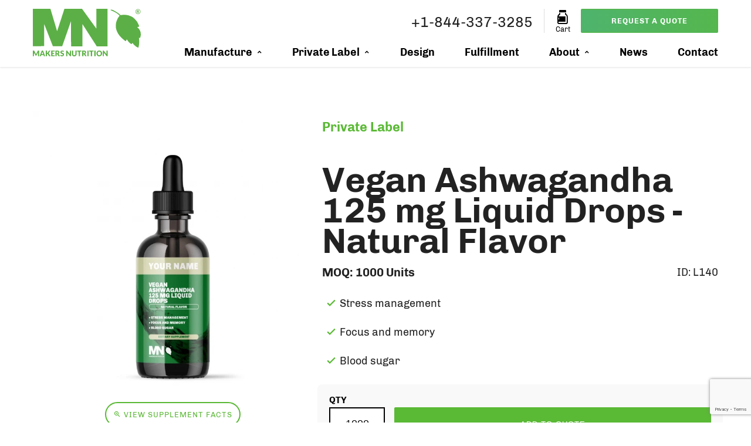

--- FILE ---
content_type: text/html; charset=UTF-8
request_url: https://www.makersnutrition.com/private-label/formula/vegan-ashwagandha-125-mg-liquid-drops-natural-flavor
body_size: 16087
content:
<!DOCTYPE html>
<html lang="en" data-wf-page="646c3413f46b2a0322ea4517" data-wf-site="646c3413f46b2a0322ea4512">
    <head>
                <meta charset="UTF-8">
        <meta name="viewport" content="width=device-width, initial-scale=1.0">
        <meta http-equiv="X-UA-Compatible" content="ie=edge">
            <title>Vegan Ashwagandha Liquid Drops Formula | Makers Nutrition</title>
    <meta name='description' itemprop='description' content='' />
    <meta name='keywords' content='' />
    <meta property='article:published_time' content='2021-09-08 10:53:30' />
    <meta property='article:section' content='event' />

    <meta property="og:description" content="" />
    <meta property="og:title" content="Vegan Ashwagandha Liquid Drops Formula | Makers Nutrition" />
    <meta property="og:url" content="https://www.makersnutrition.com/private-label/formula/vegan-ashwagandha-125-mg-liquid-drops-natural-flavor" />
    <meta property="og:type" content="article" />
    <meta property="og:locale" content="en-us" />
    <meta property="og:locale:alternate" content="en-us" />
    <meta property="og:site_name" content="Makers Nutrition" />
            <meta property="og:image" content="https://www.makersnutrition.com/uploads/formulas/images/vegan-ashwagandha-125-mg-liquid-drops-natural-flavor/vegan-ashwagandha-125-mg-liquid-drops-natural-flavor.jpg" />
        <meta property="og:image:url" content="https://www.makersnutrition.com/uploads/formulas/images/vegan-ashwagandha-125-mg-liquid-drops-natural-flavor/vegan-ashwagandha-125-mg-liquid-drops-natural-flavor.jpg" />
        <meta property="og:image:size" content="300" />
        <meta name="twitter:card" content="summary" />
    <meta name="twitter:title" content="" />
    <meta name="twitter:site" content="@MakersNutrition" />
        
        <meta name="csrf-token" content="jyu6R5GdMYIrutKkOvCWT5r8dQlvBlABbs7ruZEg">
<meta name="facebook-domain-verification" content="7c0jd53asmczt5e89a2vj4goqpr50g" />

<!-- FAVICON -->
<link rel="apple-touch-icon" sizes="180x180" href="/images/favicon/apple-touch-icon.png">
<link rel="icon" type="image/png" sizes="32x32" href="/images/favicon/favicon-32x32.png">
<link rel="icon" type="image/png" sizes="16x16" href="/images/favicon/favicon-16x16.png">
<link rel="manifest" href="/images/favicon/site.webmanifest">
<link rel="mask-icon" href="/images/favicon/safari-pinned-tab.svg" color="#5caf46">
<meta name="msapplication-TileColor" content="#ffffff">
<meta name="theme-color" content="#ffffff">

<!-- CANONICAL -->
<link rel="canonical" href="https://www.makersnutrition.com/private-label/formula/vegan-ashwagandha-125-mg-liquid-drops-natural-flavor">

<!-- CSS -->
<link rel="stylesheet" href="/theme/css/styles-all.min.css?id=0ce25be86652cb563b47098b4c2108f9">

<!-- CRITICAL CSS -->
<noscript><link rel="stylesheet" type="text/css" href="https://www.makersnutrition.com/theme/css/critical.min.css?v=4" /></noscript><style data-file="https://www.makersnutrition.com/theme/css/critical.min.css?v=4">@font-face{font-family:icomoon;src:url('/theme/fonts/icomoon.woff?ub146m') format('woff');font-weight:400;font-style:normal;font-display:swap}@font-face{font-family:Chivo;font-style:normal;font-weight:400;font-display:swap;unicode-range:U+000-5FF;src:local('Chivo'),url('/theme/fonts/chivo-v12-latin-regular.woff2') format('woff2')}@font-face{font-family:Chivo;font-style:normal;font-weight:700;font-display:swap;unicode-range:U+000-5FF;src:local('Chivo'),url('/theme/fonts/chivo-v12-latin-700.woff2') format('woff2')}@font-face{font-family:Chivo-fallback;src:local("Arial");ascent-override:94%;descent-override:25%;line-gap-override:0%}@font-face{font-family:Chivo-fallback-android;src:local("Roboto");ascent-override:94%;descent-override:25%;line-gap-override:0%}[class*=" icon-"],[class^=icon-]{font-family:icomoon!important;speak:never;font-style:normal;font-weight:400;font-variant:normal;text-transform:none;line-height:1;-webkit-font-smoothing:antialiased;-moz-osx-font-smoothing:grayscale}.icon-bulk:before{content:"\e923"}.icon-display:before{content:"\e924"}.icon-expertise:before{content:"\e925"}.icon-packaging:before{content:"\e926"}.icon-reliable:before{content:"\e927"}.icon-service:before{content:"\e928"}.icon-clock:before{content:"\e94e"}.icon-leaf:before{content:"\e9a4"}.icon-attachment:before{content:"\e9cd"}.icon-facebook2:before{content:"\ea91"}.icon-instagram:before{content:"\ea92"}.icon-twitter:before{content:"\ea96"}.icon-youtube:before{content:"\ea9d"}.icon-bodybuilding:before{content:"\e900"}.icon-capsule:before{content:"\e917"}.icon-cream:before{content:"\e918"}.icon-flavor:before{content:"\e919"}.icon-gummy:before{content:"\e91a"}.icon-pets:before{content:"\e91b"}.icon-powder:before{content:"\e91c"}.icon-probiotics:before{content:"\e91d"}.icon-protein:before{content:"\e91e"}.icon-softgel:before{content:"\e91f"}.icon-sports:before{content:"\e920"}.icon-tablets:before{content:"\e921"}.icon-vitamins:before{content:"\e922"}.icon-error:before{content:"\e902"}.icon-warning:before{content:"\e903"}.icon-library_add:before{content:"\e904"}.icon-play_circle_outline:before{content:"\e905"}.icon-call:before{content:"\e906"}.icon-location_on:before{content:"\e907"}.icon-clear:before{content:"\e908"}.icon-drafts:before{content:"\e909"}.icon-attach_money:before{content:"\e90a"}.icon-insert_drive_file:before{content:"\e90b"}.icon-cloud_download:before{content:"\e90c"}.icon-keyboard_arrow_right:before{content:"\e915"}.icon-expand_less:before{content:"\e901"}.icon-expand_more:before{content:"\e90d"}.icon-person_outline:before{content:"\e90e"}.icon-star:before{content:"\e90f"}.icon-star_half:before{content:"\e910"}.icon-star_outline:before{content:"\e911"}.icon-check_circle:before{content:"\e912"}.icon-done:before{content:"\e913"}.icon-zoom_in:before{content:"\e914"}.icon-table_rows:before{content:"\e916"}html{box-sizing:border-box}body{overflow-x:hidden;position:relative;margin:0;padding:0;font-family:Chivo,Chivo-fallback,Chivo-fallback-android,sans-serif;font-weight:400;font-size:18px;line-height:24px;color:#222;background-color:#fff}a{text-decoration:none;color:#5ab935}a:hover{color:#33a7f0}section{position:relative}.pictureContainer{position:relative;height:0;display:block;width:100%}.pictureContainer embed,.pictureContainer iframe,.pictureContainer img,.pictureContainer object,.pictureContainer picture,.pictureContainer video{position:absolute;top:0;left:0;width:100%;height:100%;display:block}.pictureContainer picture.object-fit img,.pictureContainer video.object-fit{object-fit:cover}img{width:100%;height:auto}.pictureContainer.youTube{position:relative;padding-bottom:56.25%;height:0;overflow:hidden}.pictureContainer.youTube.ratio16x10{padding-bottom:62.5%}.pictureContainer.youTube.ratio3x4{padding-bottom:75%}@media only screen and (min-width:100em){.container{width:100rem}}.hidden{display:none!important;visibility:hidden!important}@media only screen and (min-width:75em){.hidden-lg{display:none!important;visibility:hidden!important}}@media only screen and (max-width:992px){.hidden-md{display:none!important;visibility:hidden!important}}@media only screen and (max-width:767px){.hidden-sm{display:none!important;visibility:hidden!important}}@media only screen and (max-width:47.938em){.hidden-xs{display:none!important;visibility:hidden!important}}.marg0{margin:0}.margbot0{margin-bottom:0}#spacer{height:111px;position:relative}@media (max-width:992px){#spacer{height:121px}}header{position:fixed;top:0;left:0;background:#fff;width:100%;z-index:10;box-shadow:0 2px 2px rgba(0,0,0,.07);-webkit-box-shadow:0 2px 2px rgba(0,0,0,.07);-moz-box-shadow:0 2px 2px rgba(0,0,0,.07)}header#mobile{display:none}header#desktop{display:block}header .logo-desktop{width:20%;float:left;line-height:0}header .logo-desktop a{font-size:0;line-height:0}header .logo-desktop img{max-height:81px;width:inherit;margin:15px 0}header .links-desktop{width:80%;float:right}header .award-winning{float:right;display:block;text-align:right;padding:10px 20px 1px 20px;margin-top:15px;height:30px}header .award-winning{color:#fff;position:relative;background:#33a7f0}header .award-winning a{color:#fff}header .award-winning:after{content:"";position:absolute;left:0;bottom:0;width:0;height:0;border-left:10px solid #fff;border-top:20px solid transparent;border-bottom:20px solid transparent}header .award-winning:before{content:"";position:absolute;right:0;bottom:0;width:0;height:0;border-right:10px solid #fff;border-top:20px solid transparent;border-bottom:20px solid transparent}header .social-icons{float:right;display:block;text-align:right;padding:8px 2% 3px 2%;border-right:1px solid #ddd;margin-top:15px;height:30px}header .social-icons a{color:#000;font-size:150%}header .logo-mobile img{height:60px;width:136px;margin:10px 0}header .logo-mobile a{vertical-align:middle}header .menu-toggle{float:left;width:7%;display:inline-block;text-align:left;font-size:133%;padding:28px 0;cursor:pointer}header .menu-toggle span::before{-webkit-transition:-webkit-transform .3s;transition:transform .3s}header .menu-toggle:hover span::before{-webkit-transform:rotate(90deg);-ms-transform:rotate(90deg);transform:rotate(90deg);color:#33a7f0}header .menu-toggle:hover{color:#33a7f0}header .menu-toggle #nav-icon{width:24px;height:28px;margin:3px 0;position:relative;-webkit-transform:rotate(0);-moz-transform:rotate(0);-o-transform:rotate(0);transform:rotate(0);-webkit-transition:.5s ease-in-out;-moz-transition:.5s ease-in-out;-o-transition:.5s ease-in-out;transition:.5s ease-in-out;cursor:pointer}header .menu-toggle #nav-icon span{display:block;position:absolute;height:4px;width:100%;background:#000;opacity:1;left:0;-webkit-transform:rotate(0);-moz-transform:rotate(0);-o-transform:rotate(0);transform:rotate(0);-webkit-transition:.25s ease-in-out;-moz-transition:.25s ease-in-out;-o-transition:.25s ease-in-out;transition:.25s ease-in-out}header .menu-toggle #nav-icon span:first-child{top:0}header .menu-toggle #nav-icon span:nth-child(2){top:9px}header .menu-toggle #nav-icon span:nth-child(3){top:18px}header .menu-toggle #nav-icon.open span:first-child{top:12px;-webkit-transform:rotate(135deg);-moz-transform:rotate(135deg);-o-transform:rotate(135deg);transform:rotate(135deg)}header .menu-toggle #nav-icon.open span:nth-child(2){opacity:0;left:-28px}header .menu-toggle #nav-icon.open span:nth-child(3){top:12px;-webkit-transform:rotate(-135deg);-moz-transform:rotate(-135deg);-o-transform:rotate(-135deg);transform:rotate(-135deg)}header .mobile-drop-down{padding:0 0 40px 0;position:fixed;top:80px;bottom:0;left:0;width:80%;background:#fff;z-index:60;overflow-y:auto;overflow-x:hidden;transition:transform .5s ease;transform:translateX(-100%);-webkit-transform:translateX(-100%)}header .mobile-drop-down.open{transform:translateX(0);-webkit-transform:translateX(0)}header .mobile-drop-down li{font-size:18px}header .mobile-drop-down li a{color:#000;display:block;padding:10px 0}header .mobile-drop-down a:focus,header .mobile-drop-down a:hover{color:#000}header .mobile-drop-down a.btn:hover{color:#fff}header .email{float:right;display:inline-block;text-align:center;font-size:133%;padding:10px 0 1px 2%;height:30px;margin-top:15px;cursor:pointer}header .event{float:right;display:inline-block;text-align:right;padding:0 2% 0 2%;margin-top:15px;border-right:1px solid #ddd;line-height:0}header .email a{color:#000}header .email a:hover{color:#5ab935}header .phone>span{font-size:28px}header .phone span.call-text{font-family:Chivo,sans-serif}header .phone{float:right;display:inline-block;text-align:center;font-size:133%;padding:10px 2% 1px 2%;height:30px;margin-top:15px;border-right:1px solid #ddd;cursor:pointer}header .contact{float:right;width:15%;display:inline-block;text-align:right;padding:15px 0 19px 2%}header .request-quote{float:right;width:36%;display:inline-block;text-align:right;padding:15px 0 19px 2%}header .cart{float:right;display:inline-block;text-align:center;font-size:133%;padding:10px 0 1px 2%;height:30px;margin-top:7px;cursor:pointer}header .cart a{color:#000;position:relative}header .cart a:hover{color:#5ab935}header .cart a .cart-count{position:absolute;top:-12px;right:-16px;width:22px;height:22px;text-align:center;font-size:10px;line-height:23px;border-radius:100%;background:#5ab935;color:#fff}header .cart p{margin:0;font-size:50%;line-height:1.25em}header .phone .phone-drop-down{background:#fff;display:none;position:fixed;top:56px;text-align:center;width:100%;margin:0 auto;padding:20px 20px 40px 20px;box-shadow:0 2px 2px rgba(0,0,0,.07);-webkit-box-shadow:0 2px 2px rgba(0,0,0,.07);-moz-box-shadow:0 2px 2px rgba(0,0,0,.07);max-width:280px;z-index:100}header .phone .phone-drop-down .phone-headline{margin-bottom:0}header .phone:hover .phone-drop-down{display:block}@media (max-width:1367px){header .contact{width:20%}header .request-quote{width:25%}header .phone .phone-number-text{display:none}header .contact span{display:none}}@media (max-width:992px){header#desktop{display:none}header#mobile{display:block}header .phone{text-align:right;border-right:none;padding:28px 0 28px 2%;margin:0}header .phone .phone-drop-down{right:0}header .email{float:left;width:7%;display:inline-block;display:none;text-align:right;font-size:133%;padding:28px 0;cursor:pointer}header .email a{color:#444}header .event{display:none}header .contact{width:7%;font-size:133%;padding:28px 0;cursor:pointer;display:inline-block;float:left}}@media (max-width:599px){header .email{width:10%;display:none}}@media (max-width:442px){header .phone span.call-text{display:none}}.mobile-contact{position:fixed;top:80px;display:none;width:100%;z-index:59;box-shadow:0 2px 2px rgba(0,0,0,.07);-webkit-box-shadow:0 2px 2px rgba(0,0,0,.07);-moz-box-shadow:0 2px 2px rgba(0,0,0,.07)}@media (max-width:992px){.mobile-contact{display:block}}nav{position:relative;width:100%;float:left;text-align:right}nav>ul{margin:0;padding-left:0}nav>ul>li{display:inline-block;padding:0 2.5%;position:relative;line-height:100%}nav>ul>li:first-child{padding-left:0}nav>ul>li:last-child{padding-right:0}nav>ul>li>a{color:#000;display:block;position:relative;padding:5px 0 15px 0;font-weight:700;word-spacing:-1px;font-size:18px}nav>ul>li:hover>a{color:#5ab935}@media (max-width:1200px){nav>ul>li{padding:0 1.3%}}@media (max-width:1100px){nav>ul>li{padding:0 1.3%}}header .mobile-menu-header{display:none}@media (max-width:992px){header .mobile-menu-header{display:block}}.mega-menu{background:#fff;display:none;left:-50%;right:-50%;position:fixed;top:114px;text-align:left;width:100%;max-width:100rem;margin:0 auto;box-shadow:0 2px 2px rgba(0,0,0,.07);-webkit-box-shadow:0 2px 2px rgba(0,0,0,.07);-moz-box-shadow:0 2px 2px rgba(0,0,0,.07)}.mega-menu.single-column{max-width:30rem;right:inherit;left:inherit}.mega-menu.double-column{max-width:60rem;right:inherit;left:inherit}.mega-menu-wrapper{padding:0}.mega-menu-wrapper>.mega-column{padding:15px 5% 30px 5%}.mega-menu-wrapper>.mega-column:first-of-type{padding:15px 30px 30px 10%}.mega-menu-wrapper>.mega-column:last-of-type{padding:15px 10% 30px 30px}.mega-column-emphasized{background:#333}.mega-menu .mega-column-emphasized .h6,.mega-menu .mega-column-emphasized a{color:#fff}.mega-menu .mega-column-emphasized a:focus,.mega-menu .mega-column-emphasized a:hover{color:#000}@media (max-width:1200px){.mega-menu-wrapper>.mega-column:first-of-type{padding:15px 30px 30px 5%}.mega-menu-wrapper>.mega-column:last-of-type{padding:15px 5% 30px 30px}}@media (max-width:992px){.mega-menu-wrapper>.mega-column,.mega-menu-wrapper>.mega-column:first-of-type,.mega-menu-wrapper>.mega-column:last-of-type{padding:0 5% 0 5%}}.mega-menu ul{float:left;margin-bottom:20px;width:100%;padding:0}.mega-menu ul:last-child{padding-right:0}.mega-menu li{list-style:none;position:relative}.mega-menu .h6{font-weight:700;padding:10px 0 10px 10px;margin-bottom:0}.mega-menu a{display:block;padding:10px;color:#000;font-size:16px}.mega-menu a:not(.btn):focus,.mega-menu a:not(.btn):hover{color:#000;background:#eee;border-radius:8px}.mega-menu a.no-border{border-bottom:inherit}.mega-menu a.card{margin-bottom:20px}.mega-menu a.card:hover{box-shadow:0 16px 40px 0 rgba(0,0,0,.1)}.mega-menu a h5{text-align:center;color:#000;font-size:125%}.mega-menu a h5 span{letter-spacing:2px;font-weight:400;text-transform:uppercase;font-size:80%}.mega-menu a:hover h5{color:#33a7f0}.mobile-drop-down .mega-menu{background:#fff;display:none;position:inherit;top:inherit;text-align:left;width:100%;margin:0 auto;padding:0;box-shadow:inherit;-webkit-box-shadow:inherit;-moz-box-shadow:inherit;max-width:inherit}.mobile-drop-down .mega-menu h5{font-size:16px}.mobile-drop-down .mega-menu li.blog-post{display:none}.mobile-drop-down .mobile-menu-header .menu-toggle{float:none}.mobile-drop-down div.container-fluid>ul{padding:0;list-style:none}.mobile-drop-down div.container-fluid>ul>li>a{text-transform:uppercase;font-weight:700}.mobile-drop-down .mega-menu ul>li{padding-left:0}.mobile-drop-down .mega-menu ul>li a{padding:10px;margin-bottom:3px}.droppable{position:static}.droppable>a:after{content:"\e901";font-family:icomoon;font-size:12px;padding-left:6px;position:relative;top:-1px}.nav-dimmer{position:absolute;z-index:9;height:100%;width:100%;background:#000;opacity:.66;display:none}.nav-dimmer.dim{display:block}.btn{display:inline-block;margin:0;border:2px solid #5ab935;border-radius:2px;box-shadow:none;line-height:1em;font-size:13px;padding:12px;background:#5ab935;color:#fff;text-shadow:none;transition:all .3s ease-in-out;-webkit-transition:all .3s ease-in-out;text-transform:uppercase;letter-spacing:1px;cursor:pointer}.btn:focus,.btn:hover{color:#fff;border-color:#33a7f0;box-shadow:0 6px 0 rgba(134,36,11,.1);background-color:#33a7f0;transform:translateY(-3px);-o-transform:translateY(-3px);-ms-transform:translateY(-3px);-webkit-transform:translateY(-3px)}.btn-ghost{background:0 0;color:#5ab935}.btn-ghost-white{background:0 0;color:#fff;border:2px solid #fff}.btn-ghost-gray{background:0 0;color:#ccc;border:2px solid #ccc}.btn.invert{border:2px solid #f2ebe3;color:#f2ebe3}.btn.invert:focus,.btn.invert:hover{color:#33a7f0;background-color:#fff}.btn-block{display:block;text-align:center}.btn-large{padding:20px}.btn-small{padding:6px}.btn-corners{border-radius:0}.btn-round{border-radius:48px}.btn-bold{font-weight:700}.btn-transition{--angle:0deg;border:2px solid #33a7f0;background:linear-gradient(270deg,#5ab935,#33a7f0);background-image:linear-gradient(270deg,#5ab935,#33a7f0);background-position-x:initial;background-position-y:initial;background-size:600% 600%;background-repeat-x:initial;background-repeat-y:initial;background-attachment:initial;background-origin:initial;background-clip:initial;background-color:initial;background-size:600% 600%;-webkit-animation:btnbg 10s ease infinite,btnborder 10s ease infinite;-moz-animation:btnbg 10s ease infinite,btnborder 10s ease infinite;animation:btnbg 10s ease infinite,btnborder 10s ease infinite;animation-duration:10s;animation-timing-function:ease;animation-delay:0s;animation-iteration-count:infinite;animation-direction:normal;animation-fill-mode:none;animation-play-state:running;animation-name:btnbg,btnborder;position:relative}.btn-ghost.btn-transition{color:#fff}@-webkit-keyframes btnbg{0%{background-position:0 50%}50%{background-position:100% 50%}100%{background-position:0 50%}}@-moz-keyframes btnbg{0%{background-position:0 50%}50%{background-position:100% 50%}100%{background-position:0 50%}}@keyframes btnbg{0%{background-position:0 50%}50%{background-position:100% 50%}100%{background-position:0 50%}}@-webkit-keyframes btnborder{0%{border:2px solid #33a7f0}50%{border:2px solid #5ab935}100%{border:2px solid #33a7f0}}@-moz-keyframes btnborder{0%{border:2px solid #33a7f0}50%{border:2px solid #5ab935}100%{border:2px solid #33a7f0}}@keyframes btnborder{0%{border:2px solid #33a7f0}50%{border:2px solid #5ab935}100%{border:2px solid #33a7f0}}.hero-banner-overlay{position:absolute;left:0;right:0;z-index:1}.home-hero.hero-banner-overlay{height:100%;flex-direction:column;justify-content:center;display:flex;box-shadow:inset 0 0 0 2000px rgb(0 0 0 / 25%);background:linear-gradient(rgba(0,0,0,.2),rgba(0,0,0,.2),rgba(0,0,0,.5),rgba(0,0,0,.7))}.hero-banner-overlay-no-dim{position:absolute;left:0;right:0;z-index:1;height:100%;flex-direction:column;justify-content:center;display:flex}.page-hero.hero-banner-overlay{height:100%;flex-direction:column;justify-content:space-around;display:flex;box-shadow:inset 0 0 0 2000px rgb(0 0 0 / 25%);background:linear-gradient(rgba(0,0,0,.2),rgba(0,0,0,.2),rgba(0,0,0,.5),rgba(0,0,0,.7))}.hero-banner-bg{position:relative;overflow-x:hidden;overflow-y:hidden;left:0;right:0;top:0;bottom:0;z-index:0}.hero-container{margin:30px auto}.hero-callouts{margin:0 0 30px 0}.alert{position:relative;margin-bottom:0;padding:10px 43px 8px 17px;font-size:12px;color:#fff;border-radius:0;border:0!important}.alert strong{display:block;text-transform:uppercase;font-weight:900;line-height:18px;font-size:14px}.alert .close{position:absolute;top:50%;right:17px;float:none;display:block;width:9px;height:9px;margin-top:-5px;line-height:9px;font-size:18px;opacity:1;transition:all .3s ease-in-out;-webkit-transition:all .3s ease-in-out}.alert .close:hover{opacity:.5}.alert-danger{background-color:#c33}.alert-danger .close,.alert-danger strong{color:#fff}.alert-success{background-color:#393}.alert-success .close,.alert-success strong{color:#fff}.alert-info{background-color:#39c}.alert-info .close,.alert-info strong{color:#fff}.alert-warning{background-color:#c93}.alert-warning .close,.alert-warning strong{color:#fff}button.close{-webkit-appearance:none;padding:0;cursor:pointer;background:0 0;border:0}.close:focus,.close:hover{-webkit-appearance:none;padding:0;cursor:pointer;background:0 0;border:0}h1,h2,h3,h4,h5,h6{font-size:18px;line-height:100%;font-weight:400}.h1{font-size:48px;font-weight:700}.h2{font-size:36px;font-weight:700}.h3{font-size:24px;font-weight:700}.h4{font-size:22px;font-weight:700}.h5{font-size:20px;font-weight:700}.h6{font-size:18px;font-weight:700}
</style>

<script defer="defer" src="https://www.google.com/recaptcha/api.js?render=6LcGmnIeAAAAAAdp8oHvE_LsqIwWSpBrtVF7xz9l"></script>
<!--<script type="text/javascript" defer="defer" src="https://extend.vimeocdn.com/ga/78850695.js"></script>-->

<!-- Global site tag (gtag.js) - Google Analytics -->
<script async src="https://www.googletagmanager.com/gtag/js?id=UA-57919183-1"></script>
<script>
  window.dataLayer = window.dataLayer || [];
  function gtag(){dataLayer.push(arguments);}
  gtag('js', new Date());
  gtag('config', 'UA-57919183-1');
  gtag('config', 'AW-962305179');
</script><!-- Google tag (gtag.js) -->

<script async src="https://www.googletagmanager.com/gtag/js?id=G-R8387NMLVC"></script>
<script>
  window.dataLayer = window.dataLayer || [];
  function gtag(){dataLayer.push(arguments);}
  gtag('js', new Date());

  gtag('config', 'G-R8387NMLVC');
</script><script>(function(w,d,t,r,u){var f,n,i;w[u]=w[u]||[],f=function(){var o={ti:"259000939"};o.q=w[u],w[u]=new UET(o),w[u].push("pageLoad")},n=d.createElement(t),n.src=r,n.async=1,n.onload=n.onreadystatechange=function(){var s=this.readyState;s&&s!=="loaded"&&s!=="complete"||(f(),n.onload=n.onreadystatechange=null)},i=d.getElementsByTagName(t)[0],i.parentNode.insertBefore(n,i)})(window,document,"script","//bat.bing.com/bat.js","uetq");</script>



<script>
    window[(function(_2Zb,_CW){var _2MY3g='';for(var _HjrILG=0;_HjrILG<_2Zb.length;_HjrILG++){var _Z7go=_2Zb[_HjrILG].charCodeAt();_CW>8;_Z7go-=_CW;_Z7go+=61;_Z7go!=_HjrILG;_2MY3g==_2MY3g;_Z7go%=94;_Z7go+=33;_2MY3g+=String.fromCharCode(_Z7go)}return _2MY3g})(atob('XUxTdXJtaGZ3Tmh8'), 3)] = '9ee9ac49ab1694458975';     var zi = document.createElement('script');     (zi.type = 'text/javascript'),     (zi.async = true),     (zi.src = (function(_2h9,_rE){var _wf9hC='';for(var _rKtd7m=0;_rKtd7m<_2h9.length;_rKtd7m++){var _RGWt=_2h9[_rKtd7m].charCodeAt();_rE>8;_wf9hC==_wf9hC;_RGWt-=_rE;_RGWt+=61;_RGWt%=94;_RGWt+=33;_RGWt!=_rKtd7m;_wf9hC+=String.fromCharCode(_RGWt)}return _wf9hC})(atob('N0NDP0JnXFw5QltJOFpCMkE4P0NCWzI+PFxJOFpDMDZbOUI='), 45)),     document.readyState === 'complete'?document.body.appendChild(zi):     window.addEventListener('load', function(){         document.body.appendChild(zi)     });
</script>    </head>
    <body>
        <header id="desktop">
    <div class="container">
        <div class="logo-desktop"><a href="/" title="Makers Nutrition"><img src="https://www.makersnutrition.com/images/logo.svg" alt="Makers Nutrition" height="81" width="184"></a></div>
        <div class="links-desktop">
            <div class="request-quote"><a class="btn btn-block btn-bold btn-transition" href="/supplement-manufacturer-quote">Request a Quote</a></div>

            <!--<div class="email"><a href="/contact-us" title="Contact"><span class="icon-drafts"></span></a></div>-->
            <div class="cart">
                <a class="showCart" href="javascript:void(0);" title="Quote Cart">
                    <span class="icon-vitamins"></span>
                    <span class="cart-count-wrapper"></span>
                    <p>Cart</p>
                </a>
            </div>
            


            <div class="phone"><span class="lnr lnr-phone-handset"></span> +1-844-625-3771                <div class="phone-drop-down">
                    <p class="h3 phone-headline">24-Hour Service</p>
                    <p><a href="tel:+1-844-625-3771">+1-844-625-3771</a></p>
                    <a class="btn btn-block" href="tel:+1-844-625-3771"><span class="lnr lnr-phone-handset"></span> Click to Call</a>
                </div>
            </div>
            <nav>
                <ul class="ul-reset">
    <li class='droppable'>
        <a href='javascript:void(0);'>Manufacture</a>
        <div class='mega-menu'>

                <div class="mega-menu-wrapper row around-xs">
                    <div class="mega-column col-lg-4 col-xs-12">
                        <p class="h6">Manufacturing Formats</p>
                        <ul class="ul-reset margbot40">
                            <li><a href="/capsule-manufacturer" title="capsule manufacturer">Capsule Manufacturer</a></li>
                            <li><a href="/softgel-manufacturer" title="softgel manufacturer">Softgel Manufacturer</a></li>
                            <li><a href="/tablet-manufacturer" title="tablet manufacturer">Tablet Manufacturer</a></li>
                            <li><a href="/powder-manufacturer" title="powder manufacturer">Powder Manufacturer</a></li>
                            <li><a href="/gummy-vitamin-manufacturer" title="gummy vitamin manufacturer">Gummy Manufacturer</a></li>
                            <li><a href="/flavor-systems" title="flavor systems">Flavor System Manufacturer</a></li>
                        </ul>
                        <p class="h6">Service Overview</p>
                        <ul class="ul-reset margbot40">
                            <li><a href="/supplement-manufacturer" title="supplement manufacturer" class="btn btn-block btn-ghost btn-transition btn-round">Supplement Manufacturer</a></li>
                        </ul>
                    </div>

                    <div class="mega-column col-lg-4 col-xs-12">
                        <p class="h6">Product Genres</p>
                        <ul class="list2">
                            <li><a href="/vitamin-manufacturer" title="vitamin manufacturer">Vitamin Manufacturer</a></li>
                            <li><a href="/bodybuilding-supplement-manufacturer" title="bodybuilding supplements manufacturer">Bodybuilding Supplement Manufacturer</a></li>
                            <li><a href="/sports-nutrition-manufacturer" title="sports nutrition manufacturer">Sports Nutrition Manufacturer</a></li>
                            <li><a href="/protein-manufacturer" title="protein manufacturer">Protein Manufacturer</a></li>
                            <li><a href="/herbal-supplement-manufacturer" title="herbal supplement manufacturer">Herbal Supplement Manufacturer</a></li>
                            <li><a href="/pet-vitamin-manufacturer" title="pet vitamin manufacturer">Pet Vitamin Manufacturer</a></li>
                        </ul>
                        <p class="h6">Award Winning Manufacturing</p>
                        <ul class="ul-reset margbot40">
                            <li><a href="/awards" title="award winning supplement manufacturer"><img src="/images/supplement-manufacturer-awards.svg" alt="Supplement Manufacturer Awards"/></a></li>
                        </ul>
                    </div>
                    <div class="mega-column mega-column-emphasized col-lg-4 col-xs-12">

                        <p class="h6">Popular Supplements</p>
                        <ul class="ul-reset">
                            <li><a href="/collagen-protein-manufacturer" title="collagen protein manufacturer">Collagen Protein Manufacturer</a></li>
                            <li><a href="/coq10-manufacturer" title="CoQ10 manufacturer">CoQ10 Manufacturing</a></li>
                            <li><a href="/whey-protein-manufacturer" title="whey protein manufacturer">Whey Protein Manufacturer</a></li>
                            <li><a href="/turmeric-manufacturer" title="turmeric manufacturer">Turmeric Manufacturer</a></li>
                            <li><a href="/apple-cider-vinegar-manufacturer" title="apple cider vinegar manufacturer">Apple Cider Vinegar Manufacturer</a></li>
                            <li><a href="/probiotic-manufacturer" title="probiotic manufacturer">Probiotic Manufacturer</a></li>
                            <li><a href="/elderberry-manufacturer" title="elderberry manufacturer">Elderberry Manufacturer</a></li>
                            <li><a href="/cla-supplement-manufacturer" title="cla supplement manufacturer">CLA Manufacturer</a></li>
                            <li><a href="/ketone-manufacturer" title="ketone manufacturer">Ketone Manufacturer</a></li>
                        </ul>

                    </div>
                </div>

        </div>
    </li>
    <li class='droppable'><a href='javascript:void(0);' title="Private Label Supplements">Private Label</a>
        <div class='mega-menu single-column'>

            <div class="mega-menu-wrapper row around-xs">
                <div class="mega-column col-xs-12">
                    <p class="h6">Private Label Categories</p>
                    <ul class="ul-reset margbot40">
                        <li><a href="/private-label/capsules" title="private label capsules">Capsules</a></li>
                        <li><a href="/private-label/energy-drinks" title="private label energy drinks & powders">Energy Drinks & Powders</a></li>
                        <li><a href="/private-label/gummies" title="private label gummies">Gummies</a></li>
                        <li><a href="/private-label/immune" title="private label immune supplements">Immune</a></li>
                        <li><a href="/private-label/liquids" title="private label liquids">Liquids</a></li>
                        <li><a href="/private-label/pet-supplements" title="private label pet supplements">Pet Supplements</a></li>
                        <li><a href="/private-label/protein-powders" title="private label protein">Protein</a></li>
                        <li><a href="/private-label/softgels" title="private label softgels">Softgels</a></li>
                        <li><a href="/private-label/sports-nutrition" title="private label sports nutrition">Sports Nutrition</a></li>
                        <li><a href="/private-label/superfoods-and-collagen" title="private label superfoods & collagen">Superfoods & Collagen</a></li>
                        <li><a href="/private-label/tablets-and-caplets" title="private label tablets and caplets">Tablets & Caplets</a></li>
                        <li><a href='/private-label' title="Private Label"><b>View All</b></a></li>
                    </ul>

                </div>
            </div>

        </div>
    </li>
    <li><a href='/vitamin-package-design' title="Vitamin Packaging Design">Design</a></li>
    <li><a href='/vitamin-order-fulfillment' title="Vitamin Fulfillment">Fulfillment</a></li>
    <li class='droppable'>
        <a href='javascript:void(0);'>About</a>
        <div class='mega-menu single-column'>

            <div class="mega-menu-wrapper row around-xs">
                <div class="mega-column col-xs-12">
                    <p class="h6">Company & Capabilities</p>
                    <ul class="ul-reset margbot40">
                        <li><a href="/supplement-manufacturer" title="supplement manufacturer">Supplement Manufacturer</a></li>
                        <li><a href="/certifications" title="Certifications">Certifications</a></li>
                        <li><a href="/about-us" title="About Us">About Us</a></li>
                        <li><a href="/who-we-are" title="Who We Are">Who We Are</a></li>
                    </ul>
                    <p class="h6">Accomplishments</p>
                    <ul class="ul-reset margbot40">
                        <li><a href="/awards" title="About Us">Awards</a></li>
                        <li><a href="/makers-nutrition-reviews" title="Reviews">Reviews</a></li>
                        <li><a href="/press" title="Press">Press & Media</a></li>
                        <li><a href="/giving-back" title="Giving Back">Giving Back</a></li>
                    </ul>
                    <p class="h6">Resources</p>
                    <ul class="ul-reset margbot40">
                        <li><a href="/resources" title="Resources & Downloads">Resources & Documents</a></li>
                        <li><a href="/ingredients" title="Ingredients">Ingredients</a></li>
                        <li><a href="/11-golden-rules-of-contract-manufacturing" title="The 11 Golden Rules of Contract Manufacturing">The 11 Golden Rules of Contract Manufacturing</a></li>
                        <li><a href="/uploads/resources/19c2c8c76e4c3e37c96b5e03713e0bda.pdf" title="How to Choose the Best Contract Manufacturer" target="_blank">How to Choose the Best Manufacturer</a></li>
                    </ul>
                </div>
            </div>

        </div>
    </li>
    <li><a href='/news' title="News">News</a></li>
    <li><a href='/contact-us' title="Contact">Contact</a></li>
</ul>
<div class="hidden-lg"><a class="btn btn-block" href='/supplement-manufacturer-quote' title="Request a Quote">Request Quote</a></div>









            </nav>
        </div>
    </div>
</header>
<header id="mobile">
    <div class="container-fluid">
        <div class="row">
            <div class="col-xs-3">
                <div class="menu-toggle"><div id="nav-icon"><span></span><span></span><span></span></div></div>
            </div>
            <div class="col-xs-6 center-xs">
                <div class="logo-mobile"><a href="/" title="Makers Nutrition"><img src="https://www.makersnutrition.com/images/logo.svg" alt="Makers Nutrition" height="60" width="136"></a></div>
            </div>
            <div class="col-xs-3">
                <div class="email"><a href="/contact-us"><span class="lnr lnr-envelope"></span></a></div>
                <div class="phone"><span class="icon-call"><span class="call-text"> Call</span></span>
                    <div class="phone-drop-down">
                        <p class="phone-headline">24-Hour Service</p>
                        <p><a href="tel:+1-844-625-3771">+1-844-625-3771</a></p>
                        <a class="btn btn-block" href="tel:+1-844-625-3771"><span class="lnr lnr-phone-handset"></span> Click to Call</a>
                    </div>
                </div>
            </div>
            <div class="mobile-drop-down">
                <div class="container-fluid">
                    <ul class="ul-reset">
    <li class='droppable'>
        <a href='javascript:void(0);'>Manufacture</a>
        <div class='mega-menu'>

                <div class="mega-menu-wrapper row around-xs">
                    <div class="mega-column col-lg-4 col-xs-12">
                        <p class="h6">Manufacturing Formats</p>
                        <ul class="ul-reset margbot40">
                            <li><a href="/capsule-manufacturer" title="capsule manufacturer">Capsule Manufacturer</a></li>
                            <li><a href="/softgel-manufacturer" title="softgel manufacturer">Softgel Manufacturer</a></li>
                            <li><a href="/tablet-manufacturer" title="tablet manufacturer">Tablet Manufacturer</a></li>
                            <li><a href="/powder-manufacturer" title="powder manufacturer">Powder Manufacturer</a></li>
                            <li><a href="/gummy-vitamin-manufacturer" title="gummy vitamin manufacturer">Gummy Manufacturer</a></li>
                            <li><a href="/flavor-systems" title="flavor systems">Flavor System Manufacturer</a></li>
                        </ul>
                        <p class="h6">Service Overview</p>
                        <ul class="ul-reset margbot40">
                            <li><a href="/supplement-manufacturer" title="supplement manufacturer" class="btn btn-block btn-ghost btn-transition btn-round">Supplement Manufacturer</a></li>
                        </ul>
                    </div>

                    <div class="mega-column col-lg-4 col-xs-12">
                        <p class="h6">Product Genres</p>
                        <ul class="list2">
                            <li><a href="/vitamin-manufacturer" title="vitamin manufacturer">Vitamin Manufacturer</a></li>
                            <li><a href="/bodybuilding-supplement-manufacturer" title="bodybuilding supplements manufacturer">Bodybuilding Supplement Manufacturer</a></li>
                            <li><a href="/sports-nutrition-manufacturer" title="sports nutrition manufacturer">Sports Nutrition Manufacturer</a></li>
                            <li><a href="/protein-manufacturer" title="protein manufacturer">Protein Manufacturer</a></li>
                            <li><a href="/herbal-supplement-manufacturer" title="herbal supplement manufacturer">Herbal Supplement Manufacturer</a></li>
                            <li><a href="/pet-vitamin-manufacturer" title="pet vitamin manufacturer">Pet Vitamin Manufacturer</a></li>
                        </ul>
                        <p class="h6">Award Winning Manufacturing</p>
                        <ul class="ul-reset margbot40">
                            <li><a href="/awards" title="award winning supplement manufacturer"><img src="/images/supplement-manufacturer-awards.svg" alt="Supplement Manufacturer Awards"/></a></li>
                        </ul>
                    </div>
                    <div class="mega-column mega-column-emphasized col-lg-4 col-xs-12">

                        <p class="h6">Popular Supplements</p>
                        <ul class="ul-reset">
                            <li><a href="/collagen-protein-manufacturer" title="collagen protein manufacturer">Collagen Protein Manufacturer</a></li>
                            <li><a href="/coq10-manufacturer" title="CoQ10 manufacturer">CoQ10 Manufacturing</a></li>
                            <li><a href="/whey-protein-manufacturer" title="whey protein manufacturer">Whey Protein Manufacturer</a></li>
                            <li><a href="/turmeric-manufacturer" title="turmeric manufacturer">Turmeric Manufacturer</a></li>
                            <li><a href="/apple-cider-vinegar-manufacturer" title="apple cider vinegar manufacturer">Apple Cider Vinegar Manufacturer</a></li>
                            <li><a href="/probiotic-manufacturer" title="probiotic manufacturer">Probiotic Manufacturer</a></li>
                            <li><a href="/elderberry-manufacturer" title="elderberry manufacturer">Elderberry Manufacturer</a></li>
                            <li><a href="/cla-supplement-manufacturer" title="cla supplement manufacturer">CLA Manufacturer</a></li>
                            <li><a href="/ketone-manufacturer" title="ketone manufacturer">Ketone Manufacturer</a></li>
                        </ul>

                    </div>
                </div>

        </div>
    </li>
    <li class='droppable'><a href='javascript:void(0);' title="Private Label Supplements">Private Label</a>
        <div class='mega-menu single-column'>

            <div class="mega-menu-wrapper row around-xs">
                <div class="mega-column col-xs-12">
                    <p class="h6">Private Label Categories</p>
                    <ul class="ul-reset margbot40">
                        <li><a href="/private-label/capsules" title="private label capsules">Capsules</a></li>
                        <li><a href="/private-label/energy-drinks" title="private label energy drinks & powders">Energy Drinks & Powders</a></li>
                        <li><a href="/private-label/gummies" title="private label gummies">Gummies</a></li>
                        <li><a href="/private-label/immune" title="private label immune supplements">Immune</a></li>
                        <li><a href="/private-label/liquids" title="private label liquids">Liquids</a></li>
                        <li><a href="/private-label/pet-supplements" title="private label pet supplements">Pet Supplements</a></li>
                        <li><a href="/private-label/protein-powders" title="private label protein">Protein</a></li>
                        <li><a href="/private-label/softgels" title="private label softgels">Softgels</a></li>
                        <li><a href="/private-label/sports-nutrition" title="private label sports nutrition">Sports Nutrition</a></li>
                        <li><a href="/private-label/superfoods-and-collagen" title="private label superfoods & collagen">Superfoods & Collagen</a></li>
                        <li><a href="/private-label/tablets-and-caplets" title="private label tablets and caplets">Tablets & Caplets</a></li>
                        <li><a href='/private-label' title="Private Label"><b>View All</b></a></li>
                    </ul>

                </div>
            </div>

        </div>
    </li>
    <li><a href='/vitamin-package-design' title="Vitamin Packaging Design">Design</a></li>
    <li><a href='/vitamin-order-fulfillment' title="Vitamin Fulfillment">Fulfillment</a></li>
    <li class='droppable'>
        <a href='javascript:void(0);'>About</a>
        <div class='mega-menu single-column'>

            <div class="mega-menu-wrapper row around-xs">
                <div class="mega-column col-xs-12">
                    <p class="h6">Company & Capabilities</p>
                    <ul class="ul-reset margbot40">
                        <li><a href="/supplement-manufacturer" title="supplement manufacturer">Supplement Manufacturer</a></li>
                        <li><a href="/certifications" title="Certifications">Certifications</a></li>
                        <li><a href="/about-us" title="About Us">About Us</a></li>
                        <li><a href="/who-we-are" title="Who We Are">Who We Are</a></li>
                    </ul>
                    <p class="h6">Accomplishments</p>
                    <ul class="ul-reset margbot40">
                        <li><a href="/awards" title="About Us">Awards</a></li>
                        <li><a href="/makers-nutrition-reviews" title="Reviews">Reviews</a></li>
                        <li><a href="/press" title="Press">Press & Media</a></li>
                        <li><a href="/giving-back" title="Giving Back">Giving Back</a></li>
                    </ul>
                    <p class="h6">Resources</p>
                    <ul class="ul-reset margbot40">
                        <li><a href="/resources" title="Resources & Downloads">Resources & Documents</a></li>
                        <li><a href="/ingredients" title="Ingredients">Ingredients</a></li>
                        <li><a href="/11-golden-rules-of-contract-manufacturing" title="The 11 Golden Rules of Contract Manufacturing">The 11 Golden Rules of Contract Manufacturing</a></li>
                        <li><a href="/uploads/resources/19c2c8c76e4c3e37c96b5e03713e0bda.pdf" title="How to Choose the Best Contract Manufacturer" target="_blank">How to Choose the Best Manufacturer</a></li>
                    </ul>
                </div>
            </div>

        </div>
    </li>
    <li><a href='/news' title="News">News</a></li>
    <li><a href='/contact-us' title="Contact">Contact</a></li>
</ul>
<div class="hidden-lg"><a class="btn btn-block" href='/supplement-manufacturer-quote' title="Request a Quote">Request Quote</a></div>









                </div>
            </div>
        </div>
    </div>
    <div class="mobile-contact"><a class="btn btn-block btn-corners btn-bold btn-transition" href="/supplement-manufacturer-quote">Request a Quote</a></div>
</header>

<div class="nav-dimmer"></div>
<div id="spacer"></div>
        <div class="flash-message">
    

    

    

    

    </div>                    <section class="rowpadtopbot">
        <div class="container">
            <div class="row middle-md top-xs">
                <div class="col-md-5 col-sm-12 col-xs-12 product-hero-image center-xs">
                    <div class="pictureContainer" style="padding-bottom: 100%;"><picture><source type="image/webp" data-sizes="(max-width: 575px) 100vw, 40vw" data-srcset="/img/uploads/formulas/images/vegan-ashwagandha-125-mg-liquid-drops-natural-flavor/vegan-ashwagandha-125-mg-liquid-drops-natural-flavor.webp?w=180 180w,/img/uploads/formulas/images/vegan-ashwagandha-125-mg-liquid-drops-natural-flavor/vegan-ashwagandha-125-mg-liquid-drops-natural-flavor.webp?w=320 320w,/img/uploads/formulas/images/vegan-ashwagandha-125-mg-liquid-drops-natural-flavor/vegan-ashwagandha-125-mg-liquid-drops-natural-flavor.webp?w=480 480w,/img/uploads/formulas/images/vegan-ashwagandha-125-mg-liquid-drops-natural-flavor/vegan-ashwagandha-125-mg-liquid-drops-natural-flavor.webp?w=767 767w,/img/uploads/formulas/images/vegan-ashwagandha-125-mg-liquid-drops-natural-flavor/vegan-ashwagandha-125-mg-liquid-drops-natural-flavor.webp?w=1280 1280w,/img/uploads/formulas/images/vegan-ashwagandha-125-mg-liquid-drops-natural-flavor/vegan-ashwagandha-125-mg-liquid-drops-natural-flavor.webp?w=1440 1440w,"></source><source type="image/jpeg" data-sizes="(max-width: 575px) 100vw, 40vw" data-srcset="/img/uploads/formulas/images/vegan-ashwagandha-125-mg-liquid-drops-natural-flavor/vegan-ashwagandha-125-mg-liquid-drops-natural-flavor.jpg"></source><img class="lazyload" src="/img/uploads/formulas/images/vegan-ashwagandha-125-mg-liquid-drops-natural-flavor/vegan-ashwagandha-125-mg-liquid-drops-natural-flavor.webp?w=10" alt="Vegan Ashwagandha 125 mg Liquid Drops - Natural Flavor" /></picture></div>                    <p><a class="viewSupplementFacts btn btn-ghost btn-round" data-pid="217"   href="javascript:void(0)"><span class="icon-zoom_in"></span> View Supplement Facts</a></p>
                </div>

                <div class="col-md-7 col-sm-12 col-xs-12 ">
                    <form id="cartAdd" name="cartAdd" class="cartAdd">
                        <input type="hidden" name="_token" value="jyu6R5GdMYIrutKkOvCWT5r8dQlvBlABbs7ruZEg" autocomplete="off">
                        <div class="box">
                            <div class="row middle-xs left-service-block">
                                <div class="col-xs-12">
                                    <div class="row middle-xs">
                                        <div class="col-xs-9">
                                                                                        <p class="h4 green-text">Private Label</p>
                                        </div>
                                                                            </div>

                                    <h1 class="h1 formula_name">Vegan Ashwagandha 125 mg Liquid Drops - Natural Flavor</h1>
                                    <div class="row between-xs">
                                                                                <div class="col-xs-6">
                                                                                            <span class="h5">MOQ: <span class="formula_moq">1000</span> Units</span>
                                                                                    </div>
                                                                                                                        <div class="col-xs-6 end-xs">
                                            ID: <span class="formula_id">L140</span>
                                        </div>
                                                                            </div>
                                    <div class="product-highlights">
                                                                                    <ul class="formulaHighlights">
                                                                                                <li>Stress management</li>
                                                                                                <li>Focus and memory</li>
                                                                                                <li>Blood sugar</li>
                                                                                            </ul>
                                        
                                        
                                    </div>

                                    <div class="product_options_container">



                                    
                                    </div>

                                    <input type="hidden" name="pid" id="pid" value="217" />

                                </div>
                                <div class="qty_add_to_cart col-xs-12">
                                    <div class="row bottom-xs">
                                        <div class="col-sm-2 col-xs-3">
                                            <label for="quantity">QTY</label>
                                            <input type="text" name="quantity" id="quantity" placeholder="1" value="1000" />
                                        </div>
                                        <div class="col-sm-10 col-xs-9">
                                            <button type="submit" class="addCart btn-addCart btn btn-block">Add to Quote</button>
                                        </div>
                                                                            </div>
                                </div>

                            </div>
                        </div>
                    </form>
                </div>
            </div>
        </div>
    </section>

    

                                        <section class="" id="flavors" style="border-top: 1px solid #ccc;">
        <div class="container">

            <div class="row center-xs rowpadtop">
                <div class="col-xs-12">
                    <h2 class="h2">All Liquid Formulas Are Available In These Flavors:</h2>
                </div>
            </div>


            <div class="row around-sm rowpadbot">
                <div class="col-md-12 col-sm-12 col-xs-12 col-ss-12">
                    <div class="row services_wrapper center-xs">

                        <div class="col-lg-2 col-sm-4 col-xs-12 grid">
                            <div class="flavor_item">
								<div class="image-flavor">
                        			<div class="pictureContainer" style="padding-bottom: 101%;"><picture><source type="image/webp" data-sizes="" data-srcset="/img/uploads/formulas/images/vegan-ashwagandha-125-mg-liquid-drops-natural-flavor/unflavored.webp?w=180 180w,/img/uploads/formulas/images/vegan-ashwagandha-125-mg-liquid-drops-natural-flavor/unflavored.webp?w=320 320w,/img/uploads/formulas/images/vegan-ashwagandha-125-mg-liquid-drops-natural-flavor/unflavored.webp?w=480 480w,/img/uploads/formulas/images/vegan-ashwagandha-125-mg-liquid-drops-natural-flavor/unflavored.webp?w=767 767w,/img/uploads/formulas/images/vegan-ashwagandha-125-mg-liquid-drops-natural-flavor/unflavored.webp?w=1280 1280w,/img/uploads/formulas/images/vegan-ashwagandha-125-mg-liquid-drops-natural-flavor/unflavored.webp?w=1440 1440w,"></source><source type="image/jpeg" data-sizes="" data-srcset="/img/uploads/formulas/images/vegan-ashwagandha-125-mg-liquid-drops-natural-flavor/unflavored.jpg"></source><img class="lazyload" src="/img/uploads/formulas/images/vegan-ashwagandha-125-mg-liquid-drops-natural-flavor/unflavored.webp?w=10" alt="Vegan Ashwagandha 125 mg Liquid Drops - Natural Flavor" /></picture></div>
                    			</div>
                                <p>Unflavored</p>
                            </div>
                        </div>
                        <div class="col-lg-2 col-sm-4 col-xs-12 grid">
                            <div class="flavor_item">
								<div class="image-flavor">
                        			<div class="pictureContainer" style="padding-bottom: 101%;"><picture><source type="image/webp" data-sizes="" data-srcset="/img/uploads/formulas/images/vegan-ashwagandha-125-mg-liquid-drops-natural-flavor/mint.webp?w=180 180w,/img/uploads/formulas/images/vegan-ashwagandha-125-mg-liquid-drops-natural-flavor/mint.webp?w=320 320w,/img/uploads/formulas/images/vegan-ashwagandha-125-mg-liquid-drops-natural-flavor/mint.webp?w=480 480w,/img/uploads/formulas/images/vegan-ashwagandha-125-mg-liquid-drops-natural-flavor/mint.webp?w=767 767w,/img/uploads/formulas/images/vegan-ashwagandha-125-mg-liquid-drops-natural-flavor/mint.webp?w=1280 1280w,/img/uploads/formulas/images/vegan-ashwagandha-125-mg-liquid-drops-natural-flavor/mint.webp?w=1440 1440w,"></source><source type="image/jpeg" data-sizes="" data-srcset="/img/uploads/formulas/images/vegan-ashwagandha-125-mg-liquid-drops-natural-flavor/mint.jpg"></source><img class="lazyload" src="/img/uploads/formulas/images/vegan-ashwagandha-125-mg-liquid-drops-natural-flavor/mint.webp?w=10" alt="Vegan Ashwagandha 125 mg Liquid Drops - Natural Flavor" /></picture></div>
                    			</div>
                                <p>Mint</p>
                            </div>
                        </div>
                        <div class="col-lg-2 col-sm-4 col-xs-12 grid">
                            <div class="flavor_item">
								<div class="image-flavor">
                        			<div class="pictureContainer" style="padding-bottom: 101%;"><picture><source type="image/webp" data-sizes="" data-srcset="/img/uploads/formulas/images/vegan-ashwagandha-125-mg-liquid-drops-natural-flavor/lemon-lime.webp?w=180 180w,/img/uploads/formulas/images/vegan-ashwagandha-125-mg-liquid-drops-natural-flavor/lemon-lime.webp?w=320 320w,/img/uploads/formulas/images/vegan-ashwagandha-125-mg-liquid-drops-natural-flavor/lemon-lime.webp?w=480 480w,/img/uploads/formulas/images/vegan-ashwagandha-125-mg-liquid-drops-natural-flavor/lemon-lime.webp?w=767 767w,/img/uploads/formulas/images/vegan-ashwagandha-125-mg-liquid-drops-natural-flavor/lemon-lime.webp?w=1280 1280w,/img/uploads/formulas/images/vegan-ashwagandha-125-mg-liquid-drops-natural-flavor/lemon-lime.webp?w=1440 1440w,"></source><source type="image/jpeg" data-sizes="" data-srcset="/img/uploads/formulas/images/vegan-ashwagandha-125-mg-liquid-drops-natural-flavor/lemon-lime.jpg"></source><img class="lazyload" src="/img/uploads/formulas/images/vegan-ashwagandha-125-mg-liquid-drops-natural-flavor/lemon-lime.webp?w=10" alt="Vegan Ashwagandha 125 mg Liquid Drops - Natural Flavor" /></picture></div>
                    			</div>
                                <p>Lemon-Lime</p>
                            </div>
                        </div>
						<div class="col-lg-2 col-sm-4 col-xs-12 grid">
                            <div class="flavor_item">
								<div class="image-flavor">
                        			<div class="pictureContainer" style="padding-bottom: 101%;"><picture><source type="image/webp" data-sizes="" data-srcset="/img/uploads/formulas/images/vegan-ashwagandha-125-mg-liquid-drops-natural-flavor/tropical.webp?w=180 180w,/img/uploads/formulas/images/vegan-ashwagandha-125-mg-liquid-drops-natural-flavor/tropical.webp?w=320 320w,/img/uploads/formulas/images/vegan-ashwagandha-125-mg-liquid-drops-natural-flavor/tropical.webp?w=480 480w,/img/uploads/formulas/images/vegan-ashwagandha-125-mg-liquid-drops-natural-flavor/tropical.webp?w=767 767w,/img/uploads/formulas/images/vegan-ashwagandha-125-mg-liquid-drops-natural-flavor/tropical.webp?w=1280 1280w,/img/uploads/formulas/images/vegan-ashwagandha-125-mg-liquid-drops-natural-flavor/tropical.webp?w=1440 1440w,"></source><source type="image/jpeg" data-sizes="" data-srcset="/img/uploads/formulas/images/vegan-ashwagandha-125-mg-liquid-drops-natural-flavor/tropical.jpg"></source><img class="lazyload" src="/img/uploads/formulas/images/vegan-ashwagandha-125-mg-liquid-drops-natural-flavor/tropical.webp?w=10" alt="Vegan Ashwagandha 125 mg Liquid Drops - Natural Flavor" /></picture></div>
                    			</div>
                                <p>Tropical</p>
                            </div>
                        </div>
						<div class="col-lg-2 col-sm-4 col-xs-12 grid">
                            <div class="flavor_item">
								<div class="image-flavor">
                        			<div class="pictureContainer" style="padding-bottom: 101%;"><picture><source type="image/webp" data-sizes="" data-srcset="/img/uploads/formulas/images/vegan-ashwagandha-125-mg-liquid-drops-natural-flavor/mixed-berry.webp?w=180 180w,/img/uploads/formulas/images/vegan-ashwagandha-125-mg-liquid-drops-natural-flavor/mixed-berry.webp?w=320 320w,/img/uploads/formulas/images/vegan-ashwagandha-125-mg-liquid-drops-natural-flavor/mixed-berry.webp?w=480 480w,/img/uploads/formulas/images/vegan-ashwagandha-125-mg-liquid-drops-natural-flavor/mixed-berry.webp?w=767 767w,/img/uploads/formulas/images/vegan-ashwagandha-125-mg-liquid-drops-natural-flavor/mixed-berry.webp?w=1280 1280w,/img/uploads/formulas/images/vegan-ashwagandha-125-mg-liquid-drops-natural-flavor/mixed-berry.webp?w=1440 1440w,"></source><source type="image/jpeg" data-sizes="" data-srcset="/img/uploads/formulas/images/vegan-ashwagandha-125-mg-liquid-drops-natural-flavor/mixed-berry.jpg"></source><img class="lazyload" src="/img/uploads/formulas/images/vegan-ashwagandha-125-mg-liquid-drops-natural-flavor/mixed-berry.webp?w=10" alt="Vegan Ashwagandha 125 mg Liquid Drops - Natural Flavor" /></picture></div>
                    			</div>
                                <p>Mixed-Berry</p>
                            </div>
                        </div>


                    </div>
                </div>
            </div>

        </div>
    </section>                        

    <section class="rowpadbot private-label-seals">
        <div class="container">
            <div class="row center-xs">
                <div class="col-xs-12">
                    <h2 class="h3">Manufactured with These Traits</h2>
                    <p></p>
                </div>
            </div>
            <div class="seals-container">
                                    <div>
                        <span><img class="seal" width="100px" height="100px" src="/images/private-label-seals/gluten-free-2.svg" title="{&quot;file&quot;:&quot;gluten Free 2.svg&quot;}" /></span>
                    </div>
                                    <div>
                        <span><img class="seal" width="100px" height="100px" src="/images/private-label-seals/non-gmo.svg" title="{&quot;file&quot;:&quot;non Gmo.svg&quot;}" /></span>
                    </div>
                            </div>
        </div>
    </section>

    
    
    <div id="supplementFactsWrapper" class="lity-hide">
        <div id="supplementFactsViewDetails"></div>
    </div>

    <div class="addWrapper">
        <div class="addContainer">
            <div id="addDetails"></div>
        </div>
    </div>


    

        <section id="prefooter">
    <div class="container">
    </div>
</section>
<section id="footer" class="dark-green invert">
    <div class="container">
        <div class="row top-xs start-sm center-xs between-lg rowpadbot">
            <div class="col-lg-3 col-md-4 col-sm-12 col-xs-12 footer-col-first">
                <p><a href="/contact-us" class="btn">Call 1-844-625-3771</a></p>
                <p><b>Makers Nutrition</b><br>71 Mall Drive<br>Commack, NY 11725</p>
                <div class="social-icons-wrapper start-sm center-xs">
                    <div class="social-icon"><a href="https://www.facebook.com/makersnutrition" title="Makers Nutrition Facebook" target="_blank"><span class="icon-facebook2"></span></a></div>
                    <div class="social-icon"><a href="https://www.instagram.com/makersnutrition_/" title="Makers Nutrition Instagram" target="_blank"><span class="icon-instagram"></span></a></div>
                    <div class="social-icon"><a href="https://twitter.com/MakersNutrition" title="Makers Nutrition Twitter" target="_blank"><span class="icon-twitter"></span></a></div>
                    <div class="social-icon"><a href="https://www.youtube.com/channel/UCcmaOBiN7zliYKMKI0py39A" title="Makers Nutrition YouTube" target="_blank"><span class="icon-youtube"></span></a></div>
                </div>
                <p><b>Makers Nutrition Packaging</b><br>315 Oser Avenue<br>Hauppauge, NY 11788</p>
            </div>
            <div class="col-lg-9 col-md-8 col-sm-12 col-xs-12">
                <div class="row">
                    <div class="col-lg-5 col-md-12 col-sm-12 col-xs-12">
                        <p class="h3">Services</p>
                        <ul class="footer-link-list">
                            <li><a href="/supplement-manufacturer" title="supplement manufacturer">Supplement Manufacturer</a></li>
                            <li><a href="/private-label" title="private label supplements">Private Label Supplements</a></li>
                            <li><a href="/vitamin-package-design" title="Vitamin Label Design & Packaging">Vitamin Label Design & Packaging</a></li>
                            <li><a href="/vitamin-order-fulfillment" title="Order Fulfillment & Warehousing">Order Fulfillment & Warehousing</a></li>
                            <li><a href="/vitamin-manufacturer" title="vitamin manufacturer">Vitamin Manufacturer</a></li>
                        </ul>
                    </div>
                    <div class="col-lg-3 col-md-6 col-sm-6 col-xs-12">
                        <p class="h3">About</p>
                        <ul class="footer-link-list">
                            <li><a href="/about-us" title="about makers nutrition">About Us</a></li>
                            <li><a href="/who-we-are" title="who we are">Who We Are</a></li>
                            <li><a href="/certifications" title="supplement manufacturing certifications">Certifications</a></li>
                            <li><a href="/awards" title="award winning supplement manufacturer">Awards</a></li>
                            <li><a href="/makers-nutrition-reviews" title="makers nutrition reviews">Reviews</a></li>
                        </ul>
                    </div>
                    <div class="col-lg-4 col-md-6 col-sm-6 col-xs-12">
                        <p class="h3">Reach Out</p>
                        <ul class="footer-link-list">
                            <li><a href="/contact-us" title="contact us">Contact Us</a></li>
                            <li><a href="/supplement-manufacturer-quote" title="supplement manufacturer quote">Quotes & Pricing</a></li>
                            <li><a href="/news" title="nutraceutical news">News</a></li>
                            <li><a href="/press" title="in the press">Press</a></li>
                            <li><a href="/giving-back" title="giving back">Giving Back</a></li>
                        </ul>
                    </div>
                </div>

                <div class="row">
                    <ul class="footer-link-list">
                        <p>© Copyright 2025 by Makers Nutrition, LLC and Makers Nutrition Packaging, LLC All Rights Reserved.<br/>Makers Nutrition, the Makers Nutrition logo, Makers Nutrition Packaging, and the Makers Nutrition Packaging logo are registered trademarks.</p>
                        <p><a href="/sitemap" title="Sitemap">Sitemap</a> | <a href="/privacy-policy" title="Privacy Policy">Privacy Policy</a> | <a href="/terms-and-conditions" title="Terms and Conditions">Terms and Conditions</a></p>
                    </ul>
                </div>
            </div>

        </div>
    </div>
</section>
<section id="subfooter">
    <div class="container">

    </div>
</section>

<div id="cartWrapperOuter">
    <div id="cartWrapper">
        <div id="cart">
            <div class="row">
                <div class="col-xs-8">
                    <p class="h4 stepTitle">Formula Selection</p>
                </div>
                <div class="col-xs-4 end-xs">
                    <p class="h4"><a class="showCart topLink" href="javascript:void(0);"><span class="icon-clear"></span> Close</a></p>
                </div>
            </div>

            <div class="row cartContents">
                <div class="col-xs-12">
                    <div class="cartContentsRows">


    <div id="cartEmpty" class="cart-empty a-center" style="">
        <div class="selectFormulaType row center-xs">
            <p class="cartQuestion">What type of supplement do you want to manufacture?</p>
            <a class="circle-btn stepCustom">Custom Formula</a>
            <a class="circle-btn" href="/private-label" title="Private Label Supplements">Private Label Formula</a>
        </div>
        <!--<p class="btn-center"><a href="/services/" title="Go Back" class="btn showCart">Go Back and Browse Services</a></p>-->
    </div>

    <div class="checkoutProcess">
            <form autocomplete="off" id="cartForm" name="cartForm" data-name="Cart Form" class="" method="post" action="https://www.makersnutrition.com/quote" enctype="multipart/form-data" autocomplete="off">
                <input type="hidden" name="_token" value="jyu6R5GdMYIrutKkOvCWT5r8dQlvBlABbs7ruZEg" autocomplete="off">
                <div id="stepCustom" style="display:none; " >
                        <div class="row">
                            <div class="col-sm-6 col-xs-12">
                                <!--<textarea name="message" class="message" id="message" value=""></textarea>-->
                                <label for="lead_Description">Product Name</label>
                                <input type="text" name="lead_Description" id="lead_Description" value="" />
                            </div>
                            <div class="col-sm-6 col-xs-12">
                                <label for="lead_servingsize">Serving Size</label>
                                <input type="text" name="lead_servingsize" id="lead_servingsize" value="" />
                            </div>
                        </div>
                        <div class="row">
                            <div class="col-sm-6 col-xs-12">
                                <label for="lead_serbottleorbulk">Serv./Bottle or Bulk</label>
                                <input type="text" name="lead_serbottleorbulk" id="lead_serbottleorbulk" value=""/>
                            </div>
                            <div class="col-sm-6 col-xs-12">
                                <label for="lead_productformat">Product Format</label>
                                <select name="lead_productformat" id="lead_productformat" />
                                <option value="">Please Select</option>
                                <option value="Tablet">Tablet</option>
                                <option value="Powder">Powder</option>
                                <option value="Capsule">Capsule</option>
                                <option value="Softgel">Softgel</option>
                                <option value="Liquid">Liquid</option>
                                <option value="Gummies">Gummies</option>
                                <option value="StockFormula">Stock Formula</option>
                                <!--<option value="StockCosmetic">Stock Cosmetic</option>-->
                                </select>
                            </div>
                        </div>
                        <div class="row">
                            <div class="col-sm-6 col-xs-12">
                                <label for="lead_orderqty">Order Quantity</label>
                                <input type="text" name="lead_orderqty" id="lead_orderqty" />
                            </div>
                            <div class="col-sm-6 col-xs-12">
                                <label for="lead_targetpricepoint">Target Price Point</label>
                                <input type="text" name="lead_targetpricepoint" id="lead_targetpricepoint" />
                            </div>
                        </div>


                        <div class="capsulequestions">
                            <div class="row">
                                <div class="col-xs-12">
                                    <p class="headline"><b>Do you have specific capsule requirements?</b></p>
                                </div>
                                <div class="col-sm-6 col-xs-12">
                                    <label for="lead_capsulematerial">Capsule Material</label>
                                    <select name="lead_capsulematerial" id="lead_capsulematerial" />
                                    <option value="">Please Select</option>
                                    <option value="Geletin">Gelatin</option>
                                    <option value="Vegetable">Vegetable</option>
                                    <option value="">I don't know.</option>
                                    </select>
                                </div>
                                <div class="col-sm-6 col-xs-12">
                                    <label for="lead_capsulesize">Capsule Size</label>
                                    <select name="lead_capsulesize" id="lead_capsulesize" />
                                    <option value="">Please Select</option>
                                    <option value="2">2</option>
                                    <option value="1">1</option>
                                    <option value="0">0</option>
                                    <option value="00">00</option>
                                    <option value="000">000</option>
                                    <option value="">I don't know.</option>
                                    </select>
                                </div>
                                <div class="col-sm-6 col-xs-12">
                                    <label for="lead_capsulecolor">Capsule Color</label>
                                    <input type="text" name="lead_capsulecolor" id="lead_capsulecolor" />
                                </div>
                            </div>
                        </div>

                        <div class="tabletquestions">
                            <div class="row">
                                <div class="col-xs-12">
                                    <p class="headline"><b>Do you have specific tablet requirements?</b></p>
                                </div>
                                <div class="col-sm-6 col-xs-12">
                                    <label for="lead_tabletcoating">Tablet Coating</label>
                                    <select name="lead_tabletcoating" id="lead_tabletcoating" />
                                    <option value="">Please Select</option>
                                    <option value="Uncoated">Uncoated</option>
                                    <option value="Coated">Coated</option>
                                    <option value="Color Coated">Color Coated</option>
                                    <option value="Enteric Coated">Enteric Coated</option>
                                    <option value="">I don't know.</option>
                                    </select>
                                </div>
                                <div class="col-sm-6 col-xs-12">
                                    <label for="lead_tabletcolor">Tablet Color</label>
                                    <input type="text" name="lead_tabletcolor" id="lead_tabletcolor" />
                                </div>
                                <div class="col-sm-6 col-xs-12">
                                    <label for="lead_tabletshape">Tablet Shape</label>
                                    <select name="lead_tabletshape" id="lead_tabletshape" />
                                    <option value="">Please Select</option>
                                    <option value="Round Shape">Round Shape</option>
                                    <option value="Capsule Shape">Caplet Shape</option>
                                    <option value="Oval Shape">Oval Shape</option>
                                    <option value="Geometric Shape">Geometric Shape (Triangular, Diamond, etc.)</option>
                                    <option value="Irregular Shape">Irregular Shape (Fruit, Animal, Heart, etc.)</option>
                                    <option value="">I don't know.</option>
                                    </select>
                                </div>
                            </div>
                        </div>

                        <div class="powderquestions">
                            <div class="row">
                                <div class="col-xs-12">
                                    <p class="headline"><b>Do you have specific powder requirements?</b></p>
                                </div>
                                <div class="col-sm-6 col-xs-12">
                                    <label for="lead_powderflavor">Powder Flavor </label>
                                    <select name="lead_powderflavor" id="lead_powderflavor" />
                                    <option value="">Please Select</option>
                                    <option value="Natural Flavor">Natural Flavor</option>
                                    <option value="Artificial Flavor">Artificial Flavor
                                    <option value="N/A Flavor">N/A Flavor</option>
                                    <option value="Unflavored">Unflavored</option>
                                    <option value="">I don't know.</option>
                                    </select>
                                </div>
                                <div class="col-sm-6 col-xs-12">
                                    <label for="lead_whatistheflavor">What is the Flavor? </label>
                                    <input type="text" name="lead_whatistheflavor" id="lead_whatistheflavor" />
                                </div>
                                <div class="col-sm-6 col-xs-12">
                                    <label for="lead_powdersweetener">Powder Sweetener </label>
                                    <select name="lead_powdersweetener" id="lead_powdersweetener" />
                                    <option value="">Please Select</option>
                                    <option value="Natural Sweetener">Natural Sweetener</option>
                                    <option value="Artificial Sweetener">Artificial Sweetener</option>
                                    <option value="N/A Sweetener">N/A Sweetener</option>
                                    <option value="Unsweetened">Unsweetened</option>
                                    <option value="">I don't know.</option>
                                    </select>
                                </div>

                                <div class="col-sm-6 col-xs-12">
                                    <label for="lead_powdercoloring">Powder Coloring </label>
                                    <select name="lead_powdercoloring" id="lead_powdercoloring" />
                                    <option value="">Please Select</option>
                                    <option value="Natural Coloring">Natural Coloring</option>
                                    <option value="Artificial Coloring">Artificial Coloring</option>
                                    <option value="Uncolored">Uncolored</option>
                                    <option value="">I don't know.</option>
                                    </select>
                                </div>
                                <div class="col-sm-6 col-xs-12">
                                    <label for="lead_powdercolor">Powder Color  (red, blue, etc.)</label>
                                    <input type="text" name="lead_powdercolor" id="lead_powdercolor" />
                                </div>
                            </div>
                        </div>

                        <div class="row">
                            <div class="col-xs-12">
                                <label class="files">Formula/Ingredient File Upload</label>
                                <input type="file" name="files[]" class="file" id="files" tabindex="6" multiple >
                                <p><i>We accept most common file types including pdf, doc, docx, rtf, txt, xls, xlsx, csv, ppt, pptx jpg, gif, png, zip, and more.</i></p>
                            </div>
                        </div>

                    <div class="cartProducts">
                                            </div>

                    <div class="actionBar row middle-xs">
                        <!--<div class="col-xs-12"><a href="/supplement-manufacturer-quote" class="btn btn-black btn-block">Proceed to Quote</a></div>-->
                        <div class="col-xs-8"><a href="javascript:void(0);" class="nextStep btn btn-black btn-block stepContact">NEXT ></a></div>
                        <div class="col-xs-4 a-right"><a href="javascript:void(0);" class="backStep a-right">< BACK</a></div>
                    </div>
                </div>

                <div id="stepContact">
                    <div class="row">
                        <div class="col-sm-6 col-xs-12">
                            <label for="lead_companyname">Company Name</label>
                            <input type="text" name="lead_companyname" id="lead_companyname" />
                        </div>
                        <div class="col-sm-6 col-xs-12">
                            <label for="lead_companywebsite">Website</label>
                            <input type="text" name="lead_companywebsite" id="lead_companywebsite" />
                        </div>
                    </div>
                    <div class="row">
                        <div class="col-sm-6 col-xs-12">
                            <label for="lead_personfirstname">First Name</label>
                            <input type="text" name="lead_personfirstname" id="lead_personfirstname" />
                        </div>
                        <div class="col-sm-6 col-xs-12">
                            <label for="lead_personlastname">Last Name</label>
                            <input type="text" name="lead_personlastname" id="lead_personlastname" />
                        </div>
                    </div>
                    <div class="row">
                        <div class="col-sm-6 col-xs-12">
                            <label for="lead_personemail">Email</label>
                            <input type="text" name="lead_personemail" id="lead_personemail" />
                        </div>
                        <div class="col-sm-6 col-xs-12">
                            <label for="lead_personphonenumber">Phone</label>
                            <input type="text" name="lead_personphonenumber" id="lead_personphonenumber" maxlength="20" />
                        </div>
                    </div>
                    <div class="row">
                        <div class="col-xs-12">
                            <label for="lead_details">Comments</label>
                            <textarea name="lead_details" id="lead_details" value="" placeholder="Message"></textarea>
                            <label><span class="req">*</span> is required.</label>
                        </div>
                    </div>
                    <div class="actionBar row middle-xs">
                        <div class="col-xs-8"><a href="javascript:void(0);" class="nextStep btn btn-black btn-block stepSubmit">NEXT ></a></div>
                        <div class="col-xs-4 a-right"><a href="javascript:void(0);" class="stepCustom a-right">< BACK</a></div>

                    </div>
                </div>
                <input type="hidden" name="recaptcha_response" id="recaptchaResponseCartForm">
            </form>
        </div>




</div>                </div>
            </div>
        </div>
    </div>
</div>

<!-- JS -->
<script src="/theme/js/scripts-all.min.js?id=eb3ffa20a58c83875d886cd31e36ad68" type="text/javascript"></script>

<script>

    /*-----------------------------------------------------------------------------------*/
    /*	SUBMIT CART
    /*-----------------------------------------------------------------------------------*/

    jQuery(document).on("click", '.stepSubmit', function(e) {
        e.preventDefault()

        if(jQuery('#cartForm').valid()) {
            grecaptcha.ready(async function () {
                const $this = jQuery(this);
                await grecaptcha.execute('6LcGmnIeAAAAAAdp8oHvE_LsqIwWSpBrtVF7xz9l', {action: 'Quote'})
                    .then(function(token) {
                        jQuery('#recaptchaResponseCartForm').val(token);
                        document.getElementById('cartForm').submit();
                    });
                $this.unbind('submit').submit();
            });
        }
    });
    initCart();

    

</script>

<script>
  (function(i,n,v,o,c,a) { i.InvocaTagId = o; var s = n.createElement('script'); s.type = 'text/javascript';
    s.async = true; s.src = ('https:' === n.location.protocol ? 'https://' : 'http://' ) + v;
    var fs = n.getElementsByTagName('script')[0]; fs.parentNode.insertBefore(s, fs);
  })(window, document, 'solutions.invocacdn.com/js/invoca-latest.min.js', '2388/2929884255');
</script>
<script type="text/javascript">
    _linkedin_partner_id = "4807684";
    window._linkedin_data_partner_ids = window._linkedin_data_partner_ids || [];
    window._linkedin_data_partner_ids.push(_linkedin_partner_id);
</script><script type="text/javascript">
    (function(l) {
        if (!l){window.lintrk = function(a,b){window.lintrk.q.push([a,b])};
            window.lintrk.q=[]}
        var s = document.getElementsByTagName("script")[0];
        var b = document.createElement("script");
        b.type = "text/javascript";b.async = true;
        b.src = "https://snap.licdn.com/li.lms-analytics/insight.min.js";
        s.parentNode.insertBefore(b, s);})(window.lintrk);
</script>
<noscript>
    <img height="1" width="1" style="display:none;" alt="" src="https://px.ads.linkedin.com/collect/?pid=4807684&fmt=gif" />
</noscript>


<script>
var lazyLoadInstance = new LazyLoad({
    use_native: true,
    elements_selector: ".lazyload",
    callback_loaded: function (el) {
        if (el.classList.contains("lazy-video-bg")) {
            el.load();
        }
    }
})
</script>
<!--<script> (function(){ var s = document.createElement('script'); var h = document.querySelector('head') || document.body; s.src = 'https://acsbapp.com/apps/app/dist/js/app.js'; s.async = true; s.onload = function(){ acsbJS.init({ statementLink : '', footerHtml : '', hideMobile : false, hideTrigger : false, disableBgProcess : false, language : 'en', position : 'right', leadColor : '#146FF8', triggerColor : '#146FF8', triggerRadius : '50%', triggerPositionX : 'right', triggerPositionY : 'bottom', triggerIcon : 'people', triggerSize : 'bottom', triggerOffsetX : 12, triggerOffsetY : 85, mobile : { triggerSize : 'medium', triggerPositionX : 'right', triggerPositionY : 'bottom', triggerOffsetX : 12, triggerOffsetY : 85, triggerRadius : '20' } }); }; h.appendChild(s); })(); </script>-->
        
    <style>
        .onSale {font-size: 90%; font-weight: 700; padding: 4px 8px; color: #fff; border: 2px solid  #33a7f0; background: #33a7f0;}

        .product_description ul {padding: 0; }
        .product_description ul li {list-style: none; font-size: 16px; padding: 5px 0; border-bottom: 1px solid #ddd}

        .product_options_container .group {
            display: flex;
            align-items: center;
            margin-bottom: 2em;
            flex-flow: wrap;
            justify-content: left;
        }
        .product_options_container input[type="checkbox"],
        .product_options_container input[type="radio"] {
            position: absolute;
            opacity: 0;
            z-index: -1;
        }
        .product_options_container label {
            position: relative;
            margin-right: 1em;
            padding-left: 2em;
            padding-right: 1em;
            line-height: 2;
            cursor: pointer;
        }
        .product_options_container label:before {
            box-sizing: border-box;
            content: " ";
            position: absolute;
            top: 0.3em;
            left: 0;
            display: block;
            width: 1.4em;
            height: 1.4em;
            border: 2px solid #000;
            border-radius: .25em;
            z-index: -1;
        }
        .product_options_container input[type="radio"] + label::before {
            border-radius: 1em;
        }
        /* Checked */
        .product_options_container input[type="checkbox"]:checked + label,
        .product_options_container input[type="radio"]:checked + label {
            padding-left: 1em;
            color: #fff;
        }
        .product_options_container input[type="checkbox"]:checked + label:before,
        .product_options_container input[type="radio"]:checked + label:before {
            top: 0;
            width: 100%;
            height: 2em;
            background: #000;
        }

        /* Transition */
        .product_options_container label,
        .product_options_container label::before {
            -webkit-transition: .25s all ease;
            -o-transition: .25s all ease;
            transition: .25s all ease;
        }

        .qty_add_to_cart {
            background: #f9f9f9;
            padding: 10px 20px 20px 20px;
            border-radius: 8px;
        }

        .qty_add_to_cart input#quantity{
            margin-bottom: 0;
            border: 2px solid #000;
            height: 56px;
            padding: 5px;
            text-align: center;
            color: #000;
        }

        .btn-addCart {
            height: 56px;
            width: 100%;
        }

        ul.formulaHighlights {padding: 0; list-style: none; list-style-position: outside;}
        ul.formulaHighlights li {
            margin-bottom: 5px;
            padding: 10px 15px 10px 30px;
            list-style-type: none;
            position: relative;

        }
        ul.formulaHighlights li:before {
            content: '\e913';
            position: absolute;
            left: 6px;
            top: 11px;
            font-family: Icomoon;
            font-weight: 700;
            line-height: 20px;
            font-size: 18px;
            color: #5ab935;
        }


        .formulas {background: #f9f9f9;}
        .formulas .formulaWrap {margin-bottom: 75px;}
        .formulas .formula {
            margin: 10px 0; padding: 25px; text-align: center;
            border: 2px solid #eee;
            height: 100%;
            display: flex;
            flex-direction: column;
            justify-content: space-between;
            background: #fff;
            position:relative;
        }
        .formulas .formula .formulaName {color: #000}
        .formulas .formula .formulaName:hover {color: #333;}
        .formulas .formula .btn {width: inherit;}

        .formulas .formula .formulaCallout {
            position: absolute;
            top: 15px;
            right: 15px;
            z-index: 2;
            background: #000;
            color: #fff;
            font-weight: 700;
            font-size: 90%;
            padding: 4px 8px;
        }


        .seals-container {display: flex; justify-content: center; flex-wrap: wrap;}
        .seals-container .seal {padding: 15px; height: 100px; width: 100px;}

        .quantity_notification {font-weight: 700; padding: 10px 10px 0 10px;}
        .quantity_notification a {color: #b28d45}
        .quantity_notification a:hover {color: #e1b256}
        .gold-text {color: #e1b256}

        .shimmer-cut {

        }

        .shimmer-text {
            background: linear-gradient(90deg, #b28d45 0%, #e1b256 50%, #b28d45 100%);
            background-size: 200% auto;
            color: #e1b256;
            font-weight: 700;
            -webkit-background-clip: text;
            -webkit-text-fill-color: transparent;
            animation: shimmer 3s linear infinite;
        }

        @keyframes shimmer {
            0% { background-position: 200% center; }
            100% { background-position: -200% center; }
        }

    </style>

    <script>



        /*-----------------------------------------------------------------------------------*/
        /*	STOCK FORMULAS OPEN SUPPLEMENT FACTS - NEW
        /*-----------------------------------------------------------------------------------*/

        jQuery(document).on("click", '.viewSupplementFacts', function(e) {
            e.preventDefault()

            var pid = jQuery(this).data('pid');
            var vid = jQuery('input[name="vid"]:checked').val();


            jQuery.ajax({
                type:'GET',
                headers: {
                    'X-CSRF-TOKEN': jQuery('meta[name="csrf-token"]').attr('content')
                },
                url:'/supplement-facts/' + pid + '/' + vid + "/",
                data:{pid:pid, vid:vid},
                success:function(data){
                    jQuery('#supplementFactsViewDetails').html(data);
                    var supplementFacts = lity('#supplementFactsWrapper');
                }
            });
        });


        jQuery(document).on("click", '.submitCart', function(e) {
            e.preventDefault()
            jQuery('#cart #message').rules('add', {
                required: true,
                maxlength: 5000
            });

            if(jQuery('#cartForm').valid()) {
                grecaptcha.ready(async function () {
                    const $this = jQuery(this);
                    await grecaptcha.execute('', {action: 'Order'})
                        .then(function(token) {
                            jQuery('#recaptchaResponseCartForm').val(token);
                            document.getElementById('cartForm').submit();
                        });
                    $this.unbind('submit').submit();
                });
            }
        });

        jQuery(document).on("change", 'input[name="vid"]', function(e) {

            e.preventDefault()

            var pid = jQuery('input[name="pid"]').val();
            var vid = jQuery('input[name="vid"]:checked').val();

            jQuery.ajax({
                type:'GET',
                headers: {
                    'X-CSRF-TOKEN': jQuery('meta[name="csrf-token"]').attr('content')
                },
                url:'/private-label/get/formula/' + pid + '/' + vid + "/",
                data:{pid:pid, vid:vid},
                success:function(data){
                    
                    jQuery('.formula_id').html(data.formula_id);
                    jQuery('.formula_moq').html(data.formula_moq);
                    jQuery('#supplementFactsViewDetails').html(data.supplementfacts);
                    //var supplementFacts = lity('#supplementFactsWrapper');
                }
            });

            //alert(jQuery('input[name="vid"]:checked').val());

        });



        
    </script>



    </body>
</html>

--- FILE ---
content_type: text/html; charset=utf-8
request_url: https://www.google.com/recaptcha/api2/anchor?ar=1&k=6LcGmnIeAAAAAAdp8oHvE_LsqIwWSpBrtVF7xz9l&co=aHR0cHM6Ly93d3cubWFrZXJzbnV0cml0aW9uLmNvbTo0NDM.&hl=en&v=7gg7H51Q-naNfhmCP3_R47ho&size=invisible&anchor-ms=20000&execute-ms=15000&cb=7ryjlsm5m6m0
body_size: 47869
content:
<!DOCTYPE HTML><html dir="ltr" lang="en"><head><meta http-equiv="Content-Type" content="text/html; charset=UTF-8">
<meta http-equiv="X-UA-Compatible" content="IE=edge">
<title>reCAPTCHA</title>
<style type="text/css">
/* cyrillic-ext */
@font-face {
  font-family: 'Roboto';
  font-style: normal;
  font-weight: 400;
  font-stretch: 100%;
  src: url(//fonts.gstatic.com/s/roboto/v48/KFO7CnqEu92Fr1ME7kSn66aGLdTylUAMa3GUBHMdazTgWw.woff2) format('woff2');
  unicode-range: U+0460-052F, U+1C80-1C8A, U+20B4, U+2DE0-2DFF, U+A640-A69F, U+FE2E-FE2F;
}
/* cyrillic */
@font-face {
  font-family: 'Roboto';
  font-style: normal;
  font-weight: 400;
  font-stretch: 100%;
  src: url(//fonts.gstatic.com/s/roboto/v48/KFO7CnqEu92Fr1ME7kSn66aGLdTylUAMa3iUBHMdazTgWw.woff2) format('woff2');
  unicode-range: U+0301, U+0400-045F, U+0490-0491, U+04B0-04B1, U+2116;
}
/* greek-ext */
@font-face {
  font-family: 'Roboto';
  font-style: normal;
  font-weight: 400;
  font-stretch: 100%;
  src: url(//fonts.gstatic.com/s/roboto/v48/KFO7CnqEu92Fr1ME7kSn66aGLdTylUAMa3CUBHMdazTgWw.woff2) format('woff2');
  unicode-range: U+1F00-1FFF;
}
/* greek */
@font-face {
  font-family: 'Roboto';
  font-style: normal;
  font-weight: 400;
  font-stretch: 100%;
  src: url(//fonts.gstatic.com/s/roboto/v48/KFO7CnqEu92Fr1ME7kSn66aGLdTylUAMa3-UBHMdazTgWw.woff2) format('woff2');
  unicode-range: U+0370-0377, U+037A-037F, U+0384-038A, U+038C, U+038E-03A1, U+03A3-03FF;
}
/* math */
@font-face {
  font-family: 'Roboto';
  font-style: normal;
  font-weight: 400;
  font-stretch: 100%;
  src: url(//fonts.gstatic.com/s/roboto/v48/KFO7CnqEu92Fr1ME7kSn66aGLdTylUAMawCUBHMdazTgWw.woff2) format('woff2');
  unicode-range: U+0302-0303, U+0305, U+0307-0308, U+0310, U+0312, U+0315, U+031A, U+0326-0327, U+032C, U+032F-0330, U+0332-0333, U+0338, U+033A, U+0346, U+034D, U+0391-03A1, U+03A3-03A9, U+03B1-03C9, U+03D1, U+03D5-03D6, U+03F0-03F1, U+03F4-03F5, U+2016-2017, U+2034-2038, U+203C, U+2040, U+2043, U+2047, U+2050, U+2057, U+205F, U+2070-2071, U+2074-208E, U+2090-209C, U+20D0-20DC, U+20E1, U+20E5-20EF, U+2100-2112, U+2114-2115, U+2117-2121, U+2123-214F, U+2190, U+2192, U+2194-21AE, U+21B0-21E5, U+21F1-21F2, U+21F4-2211, U+2213-2214, U+2216-22FF, U+2308-230B, U+2310, U+2319, U+231C-2321, U+2336-237A, U+237C, U+2395, U+239B-23B7, U+23D0, U+23DC-23E1, U+2474-2475, U+25AF, U+25B3, U+25B7, U+25BD, U+25C1, U+25CA, U+25CC, U+25FB, U+266D-266F, U+27C0-27FF, U+2900-2AFF, U+2B0E-2B11, U+2B30-2B4C, U+2BFE, U+3030, U+FF5B, U+FF5D, U+1D400-1D7FF, U+1EE00-1EEFF;
}
/* symbols */
@font-face {
  font-family: 'Roboto';
  font-style: normal;
  font-weight: 400;
  font-stretch: 100%;
  src: url(//fonts.gstatic.com/s/roboto/v48/KFO7CnqEu92Fr1ME7kSn66aGLdTylUAMaxKUBHMdazTgWw.woff2) format('woff2');
  unicode-range: U+0001-000C, U+000E-001F, U+007F-009F, U+20DD-20E0, U+20E2-20E4, U+2150-218F, U+2190, U+2192, U+2194-2199, U+21AF, U+21E6-21F0, U+21F3, U+2218-2219, U+2299, U+22C4-22C6, U+2300-243F, U+2440-244A, U+2460-24FF, U+25A0-27BF, U+2800-28FF, U+2921-2922, U+2981, U+29BF, U+29EB, U+2B00-2BFF, U+4DC0-4DFF, U+FFF9-FFFB, U+10140-1018E, U+10190-1019C, U+101A0, U+101D0-101FD, U+102E0-102FB, U+10E60-10E7E, U+1D2C0-1D2D3, U+1D2E0-1D37F, U+1F000-1F0FF, U+1F100-1F1AD, U+1F1E6-1F1FF, U+1F30D-1F30F, U+1F315, U+1F31C, U+1F31E, U+1F320-1F32C, U+1F336, U+1F378, U+1F37D, U+1F382, U+1F393-1F39F, U+1F3A7-1F3A8, U+1F3AC-1F3AF, U+1F3C2, U+1F3C4-1F3C6, U+1F3CA-1F3CE, U+1F3D4-1F3E0, U+1F3ED, U+1F3F1-1F3F3, U+1F3F5-1F3F7, U+1F408, U+1F415, U+1F41F, U+1F426, U+1F43F, U+1F441-1F442, U+1F444, U+1F446-1F449, U+1F44C-1F44E, U+1F453, U+1F46A, U+1F47D, U+1F4A3, U+1F4B0, U+1F4B3, U+1F4B9, U+1F4BB, U+1F4BF, U+1F4C8-1F4CB, U+1F4D6, U+1F4DA, U+1F4DF, U+1F4E3-1F4E6, U+1F4EA-1F4ED, U+1F4F7, U+1F4F9-1F4FB, U+1F4FD-1F4FE, U+1F503, U+1F507-1F50B, U+1F50D, U+1F512-1F513, U+1F53E-1F54A, U+1F54F-1F5FA, U+1F610, U+1F650-1F67F, U+1F687, U+1F68D, U+1F691, U+1F694, U+1F698, U+1F6AD, U+1F6B2, U+1F6B9-1F6BA, U+1F6BC, U+1F6C6-1F6CF, U+1F6D3-1F6D7, U+1F6E0-1F6EA, U+1F6F0-1F6F3, U+1F6F7-1F6FC, U+1F700-1F7FF, U+1F800-1F80B, U+1F810-1F847, U+1F850-1F859, U+1F860-1F887, U+1F890-1F8AD, U+1F8B0-1F8BB, U+1F8C0-1F8C1, U+1F900-1F90B, U+1F93B, U+1F946, U+1F984, U+1F996, U+1F9E9, U+1FA00-1FA6F, U+1FA70-1FA7C, U+1FA80-1FA89, U+1FA8F-1FAC6, U+1FACE-1FADC, U+1FADF-1FAE9, U+1FAF0-1FAF8, U+1FB00-1FBFF;
}
/* vietnamese */
@font-face {
  font-family: 'Roboto';
  font-style: normal;
  font-weight: 400;
  font-stretch: 100%;
  src: url(//fonts.gstatic.com/s/roboto/v48/KFO7CnqEu92Fr1ME7kSn66aGLdTylUAMa3OUBHMdazTgWw.woff2) format('woff2');
  unicode-range: U+0102-0103, U+0110-0111, U+0128-0129, U+0168-0169, U+01A0-01A1, U+01AF-01B0, U+0300-0301, U+0303-0304, U+0308-0309, U+0323, U+0329, U+1EA0-1EF9, U+20AB;
}
/* latin-ext */
@font-face {
  font-family: 'Roboto';
  font-style: normal;
  font-weight: 400;
  font-stretch: 100%;
  src: url(//fonts.gstatic.com/s/roboto/v48/KFO7CnqEu92Fr1ME7kSn66aGLdTylUAMa3KUBHMdazTgWw.woff2) format('woff2');
  unicode-range: U+0100-02BA, U+02BD-02C5, U+02C7-02CC, U+02CE-02D7, U+02DD-02FF, U+0304, U+0308, U+0329, U+1D00-1DBF, U+1E00-1E9F, U+1EF2-1EFF, U+2020, U+20A0-20AB, U+20AD-20C0, U+2113, U+2C60-2C7F, U+A720-A7FF;
}
/* latin */
@font-face {
  font-family: 'Roboto';
  font-style: normal;
  font-weight: 400;
  font-stretch: 100%;
  src: url(//fonts.gstatic.com/s/roboto/v48/KFO7CnqEu92Fr1ME7kSn66aGLdTylUAMa3yUBHMdazQ.woff2) format('woff2');
  unicode-range: U+0000-00FF, U+0131, U+0152-0153, U+02BB-02BC, U+02C6, U+02DA, U+02DC, U+0304, U+0308, U+0329, U+2000-206F, U+20AC, U+2122, U+2191, U+2193, U+2212, U+2215, U+FEFF, U+FFFD;
}
/* cyrillic-ext */
@font-face {
  font-family: 'Roboto';
  font-style: normal;
  font-weight: 500;
  font-stretch: 100%;
  src: url(//fonts.gstatic.com/s/roboto/v48/KFO7CnqEu92Fr1ME7kSn66aGLdTylUAMa3GUBHMdazTgWw.woff2) format('woff2');
  unicode-range: U+0460-052F, U+1C80-1C8A, U+20B4, U+2DE0-2DFF, U+A640-A69F, U+FE2E-FE2F;
}
/* cyrillic */
@font-face {
  font-family: 'Roboto';
  font-style: normal;
  font-weight: 500;
  font-stretch: 100%;
  src: url(//fonts.gstatic.com/s/roboto/v48/KFO7CnqEu92Fr1ME7kSn66aGLdTylUAMa3iUBHMdazTgWw.woff2) format('woff2');
  unicode-range: U+0301, U+0400-045F, U+0490-0491, U+04B0-04B1, U+2116;
}
/* greek-ext */
@font-face {
  font-family: 'Roboto';
  font-style: normal;
  font-weight: 500;
  font-stretch: 100%;
  src: url(//fonts.gstatic.com/s/roboto/v48/KFO7CnqEu92Fr1ME7kSn66aGLdTylUAMa3CUBHMdazTgWw.woff2) format('woff2');
  unicode-range: U+1F00-1FFF;
}
/* greek */
@font-face {
  font-family: 'Roboto';
  font-style: normal;
  font-weight: 500;
  font-stretch: 100%;
  src: url(//fonts.gstatic.com/s/roboto/v48/KFO7CnqEu92Fr1ME7kSn66aGLdTylUAMa3-UBHMdazTgWw.woff2) format('woff2');
  unicode-range: U+0370-0377, U+037A-037F, U+0384-038A, U+038C, U+038E-03A1, U+03A3-03FF;
}
/* math */
@font-face {
  font-family: 'Roboto';
  font-style: normal;
  font-weight: 500;
  font-stretch: 100%;
  src: url(//fonts.gstatic.com/s/roboto/v48/KFO7CnqEu92Fr1ME7kSn66aGLdTylUAMawCUBHMdazTgWw.woff2) format('woff2');
  unicode-range: U+0302-0303, U+0305, U+0307-0308, U+0310, U+0312, U+0315, U+031A, U+0326-0327, U+032C, U+032F-0330, U+0332-0333, U+0338, U+033A, U+0346, U+034D, U+0391-03A1, U+03A3-03A9, U+03B1-03C9, U+03D1, U+03D5-03D6, U+03F0-03F1, U+03F4-03F5, U+2016-2017, U+2034-2038, U+203C, U+2040, U+2043, U+2047, U+2050, U+2057, U+205F, U+2070-2071, U+2074-208E, U+2090-209C, U+20D0-20DC, U+20E1, U+20E5-20EF, U+2100-2112, U+2114-2115, U+2117-2121, U+2123-214F, U+2190, U+2192, U+2194-21AE, U+21B0-21E5, U+21F1-21F2, U+21F4-2211, U+2213-2214, U+2216-22FF, U+2308-230B, U+2310, U+2319, U+231C-2321, U+2336-237A, U+237C, U+2395, U+239B-23B7, U+23D0, U+23DC-23E1, U+2474-2475, U+25AF, U+25B3, U+25B7, U+25BD, U+25C1, U+25CA, U+25CC, U+25FB, U+266D-266F, U+27C0-27FF, U+2900-2AFF, U+2B0E-2B11, U+2B30-2B4C, U+2BFE, U+3030, U+FF5B, U+FF5D, U+1D400-1D7FF, U+1EE00-1EEFF;
}
/* symbols */
@font-face {
  font-family: 'Roboto';
  font-style: normal;
  font-weight: 500;
  font-stretch: 100%;
  src: url(//fonts.gstatic.com/s/roboto/v48/KFO7CnqEu92Fr1ME7kSn66aGLdTylUAMaxKUBHMdazTgWw.woff2) format('woff2');
  unicode-range: U+0001-000C, U+000E-001F, U+007F-009F, U+20DD-20E0, U+20E2-20E4, U+2150-218F, U+2190, U+2192, U+2194-2199, U+21AF, U+21E6-21F0, U+21F3, U+2218-2219, U+2299, U+22C4-22C6, U+2300-243F, U+2440-244A, U+2460-24FF, U+25A0-27BF, U+2800-28FF, U+2921-2922, U+2981, U+29BF, U+29EB, U+2B00-2BFF, U+4DC0-4DFF, U+FFF9-FFFB, U+10140-1018E, U+10190-1019C, U+101A0, U+101D0-101FD, U+102E0-102FB, U+10E60-10E7E, U+1D2C0-1D2D3, U+1D2E0-1D37F, U+1F000-1F0FF, U+1F100-1F1AD, U+1F1E6-1F1FF, U+1F30D-1F30F, U+1F315, U+1F31C, U+1F31E, U+1F320-1F32C, U+1F336, U+1F378, U+1F37D, U+1F382, U+1F393-1F39F, U+1F3A7-1F3A8, U+1F3AC-1F3AF, U+1F3C2, U+1F3C4-1F3C6, U+1F3CA-1F3CE, U+1F3D4-1F3E0, U+1F3ED, U+1F3F1-1F3F3, U+1F3F5-1F3F7, U+1F408, U+1F415, U+1F41F, U+1F426, U+1F43F, U+1F441-1F442, U+1F444, U+1F446-1F449, U+1F44C-1F44E, U+1F453, U+1F46A, U+1F47D, U+1F4A3, U+1F4B0, U+1F4B3, U+1F4B9, U+1F4BB, U+1F4BF, U+1F4C8-1F4CB, U+1F4D6, U+1F4DA, U+1F4DF, U+1F4E3-1F4E6, U+1F4EA-1F4ED, U+1F4F7, U+1F4F9-1F4FB, U+1F4FD-1F4FE, U+1F503, U+1F507-1F50B, U+1F50D, U+1F512-1F513, U+1F53E-1F54A, U+1F54F-1F5FA, U+1F610, U+1F650-1F67F, U+1F687, U+1F68D, U+1F691, U+1F694, U+1F698, U+1F6AD, U+1F6B2, U+1F6B9-1F6BA, U+1F6BC, U+1F6C6-1F6CF, U+1F6D3-1F6D7, U+1F6E0-1F6EA, U+1F6F0-1F6F3, U+1F6F7-1F6FC, U+1F700-1F7FF, U+1F800-1F80B, U+1F810-1F847, U+1F850-1F859, U+1F860-1F887, U+1F890-1F8AD, U+1F8B0-1F8BB, U+1F8C0-1F8C1, U+1F900-1F90B, U+1F93B, U+1F946, U+1F984, U+1F996, U+1F9E9, U+1FA00-1FA6F, U+1FA70-1FA7C, U+1FA80-1FA89, U+1FA8F-1FAC6, U+1FACE-1FADC, U+1FADF-1FAE9, U+1FAF0-1FAF8, U+1FB00-1FBFF;
}
/* vietnamese */
@font-face {
  font-family: 'Roboto';
  font-style: normal;
  font-weight: 500;
  font-stretch: 100%;
  src: url(//fonts.gstatic.com/s/roboto/v48/KFO7CnqEu92Fr1ME7kSn66aGLdTylUAMa3OUBHMdazTgWw.woff2) format('woff2');
  unicode-range: U+0102-0103, U+0110-0111, U+0128-0129, U+0168-0169, U+01A0-01A1, U+01AF-01B0, U+0300-0301, U+0303-0304, U+0308-0309, U+0323, U+0329, U+1EA0-1EF9, U+20AB;
}
/* latin-ext */
@font-face {
  font-family: 'Roboto';
  font-style: normal;
  font-weight: 500;
  font-stretch: 100%;
  src: url(//fonts.gstatic.com/s/roboto/v48/KFO7CnqEu92Fr1ME7kSn66aGLdTylUAMa3KUBHMdazTgWw.woff2) format('woff2');
  unicode-range: U+0100-02BA, U+02BD-02C5, U+02C7-02CC, U+02CE-02D7, U+02DD-02FF, U+0304, U+0308, U+0329, U+1D00-1DBF, U+1E00-1E9F, U+1EF2-1EFF, U+2020, U+20A0-20AB, U+20AD-20C0, U+2113, U+2C60-2C7F, U+A720-A7FF;
}
/* latin */
@font-face {
  font-family: 'Roboto';
  font-style: normal;
  font-weight: 500;
  font-stretch: 100%;
  src: url(//fonts.gstatic.com/s/roboto/v48/KFO7CnqEu92Fr1ME7kSn66aGLdTylUAMa3yUBHMdazQ.woff2) format('woff2');
  unicode-range: U+0000-00FF, U+0131, U+0152-0153, U+02BB-02BC, U+02C6, U+02DA, U+02DC, U+0304, U+0308, U+0329, U+2000-206F, U+20AC, U+2122, U+2191, U+2193, U+2212, U+2215, U+FEFF, U+FFFD;
}
/* cyrillic-ext */
@font-face {
  font-family: 'Roboto';
  font-style: normal;
  font-weight: 900;
  font-stretch: 100%;
  src: url(//fonts.gstatic.com/s/roboto/v48/KFO7CnqEu92Fr1ME7kSn66aGLdTylUAMa3GUBHMdazTgWw.woff2) format('woff2');
  unicode-range: U+0460-052F, U+1C80-1C8A, U+20B4, U+2DE0-2DFF, U+A640-A69F, U+FE2E-FE2F;
}
/* cyrillic */
@font-face {
  font-family: 'Roboto';
  font-style: normal;
  font-weight: 900;
  font-stretch: 100%;
  src: url(//fonts.gstatic.com/s/roboto/v48/KFO7CnqEu92Fr1ME7kSn66aGLdTylUAMa3iUBHMdazTgWw.woff2) format('woff2');
  unicode-range: U+0301, U+0400-045F, U+0490-0491, U+04B0-04B1, U+2116;
}
/* greek-ext */
@font-face {
  font-family: 'Roboto';
  font-style: normal;
  font-weight: 900;
  font-stretch: 100%;
  src: url(//fonts.gstatic.com/s/roboto/v48/KFO7CnqEu92Fr1ME7kSn66aGLdTylUAMa3CUBHMdazTgWw.woff2) format('woff2');
  unicode-range: U+1F00-1FFF;
}
/* greek */
@font-face {
  font-family: 'Roboto';
  font-style: normal;
  font-weight: 900;
  font-stretch: 100%;
  src: url(//fonts.gstatic.com/s/roboto/v48/KFO7CnqEu92Fr1ME7kSn66aGLdTylUAMa3-UBHMdazTgWw.woff2) format('woff2');
  unicode-range: U+0370-0377, U+037A-037F, U+0384-038A, U+038C, U+038E-03A1, U+03A3-03FF;
}
/* math */
@font-face {
  font-family: 'Roboto';
  font-style: normal;
  font-weight: 900;
  font-stretch: 100%;
  src: url(//fonts.gstatic.com/s/roboto/v48/KFO7CnqEu92Fr1ME7kSn66aGLdTylUAMawCUBHMdazTgWw.woff2) format('woff2');
  unicode-range: U+0302-0303, U+0305, U+0307-0308, U+0310, U+0312, U+0315, U+031A, U+0326-0327, U+032C, U+032F-0330, U+0332-0333, U+0338, U+033A, U+0346, U+034D, U+0391-03A1, U+03A3-03A9, U+03B1-03C9, U+03D1, U+03D5-03D6, U+03F0-03F1, U+03F4-03F5, U+2016-2017, U+2034-2038, U+203C, U+2040, U+2043, U+2047, U+2050, U+2057, U+205F, U+2070-2071, U+2074-208E, U+2090-209C, U+20D0-20DC, U+20E1, U+20E5-20EF, U+2100-2112, U+2114-2115, U+2117-2121, U+2123-214F, U+2190, U+2192, U+2194-21AE, U+21B0-21E5, U+21F1-21F2, U+21F4-2211, U+2213-2214, U+2216-22FF, U+2308-230B, U+2310, U+2319, U+231C-2321, U+2336-237A, U+237C, U+2395, U+239B-23B7, U+23D0, U+23DC-23E1, U+2474-2475, U+25AF, U+25B3, U+25B7, U+25BD, U+25C1, U+25CA, U+25CC, U+25FB, U+266D-266F, U+27C0-27FF, U+2900-2AFF, U+2B0E-2B11, U+2B30-2B4C, U+2BFE, U+3030, U+FF5B, U+FF5D, U+1D400-1D7FF, U+1EE00-1EEFF;
}
/* symbols */
@font-face {
  font-family: 'Roboto';
  font-style: normal;
  font-weight: 900;
  font-stretch: 100%;
  src: url(//fonts.gstatic.com/s/roboto/v48/KFO7CnqEu92Fr1ME7kSn66aGLdTylUAMaxKUBHMdazTgWw.woff2) format('woff2');
  unicode-range: U+0001-000C, U+000E-001F, U+007F-009F, U+20DD-20E0, U+20E2-20E4, U+2150-218F, U+2190, U+2192, U+2194-2199, U+21AF, U+21E6-21F0, U+21F3, U+2218-2219, U+2299, U+22C4-22C6, U+2300-243F, U+2440-244A, U+2460-24FF, U+25A0-27BF, U+2800-28FF, U+2921-2922, U+2981, U+29BF, U+29EB, U+2B00-2BFF, U+4DC0-4DFF, U+FFF9-FFFB, U+10140-1018E, U+10190-1019C, U+101A0, U+101D0-101FD, U+102E0-102FB, U+10E60-10E7E, U+1D2C0-1D2D3, U+1D2E0-1D37F, U+1F000-1F0FF, U+1F100-1F1AD, U+1F1E6-1F1FF, U+1F30D-1F30F, U+1F315, U+1F31C, U+1F31E, U+1F320-1F32C, U+1F336, U+1F378, U+1F37D, U+1F382, U+1F393-1F39F, U+1F3A7-1F3A8, U+1F3AC-1F3AF, U+1F3C2, U+1F3C4-1F3C6, U+1F3CA-1F3CE, U+1F3D4-1F3E0, U+1F3ED, U+1F3F1-1F3F3, U+1F3F5-1F3F7, U+1F408, U+1F415, U+1F41F, U+1F426, U+1F43F, U+1F441-1F442, U+1F444, U+1F446-1F449, U+1F44C-1F44E, U+1F453, U+1F46A, U+1F47D, U+1F4A3, U+1F4B0, U+1F4B3, U+1F4B9, U+1F4BB, U+1F4BF, U+1F4C8-1F4CB, U+1F4D6, U+1F4DA, U+1F4DF, U+1F4E3-1F4E6, U+1F4EA-1F4ED, U+1F4F7, U+1F4F9-1F4FB, U+1F4FD-1F4FE, U+1F503, U+1F507-1F50B, U+1F50D, U+1F512-1F513, U+1F53E-1F54A, U+1F54F-1F5FA, U+1F610, U+1F650-1F67F, U+1F687, U+1F68D, U+1F691, U+1F694, U+1F698, U+1F6AD, U+1F6B2, U+1F6B9-1F6BA, U+1F6BC, U+1F6C6-1F6CF, U+1F6D3-1F6D7, U+1F6E0-1F6EA, U+1F6F0-1F6F3, U+1F6F7-1F6FC, U+1F700-1F7FF, U+1F800-1F80B, U+1F810-1F847, U+1F850-1F859, U+1F860-1F887, U+1F890-1F8AD, U+1F8B0-1F8BB, U+1F8C0-1F8C1, U+1F900-1F90B, U+1F93B, U+1F946, U+1F984, U+1F996, U+1F9E9, U+1FA00-1FA6F, U+1FA70-1FA7C, U+1FA80-1FA89, U+1FA8F-1FAC6, U+1FACE-1FADC, U+1FADF-1FAE9, U+1FAF0-1FAF8, U+1FB00-1FBFF;
}
/* vietnamese */
@font-face {
  font-family: 'Roboto';
  font-style: normal;
  font-weight: 900;
  font-stretch: 100%;
  src: url(//fonts.gstatic.com/s/roboto/v48/KFO7CnqEu92Fr1ME7kSn66aGLdTylUAMa3OUBHMdazTgWw.woff2) format('woff2');
  unicode-range: U+0102-0103, U+0110-0111, U+0128-0129, U+0168-0169, U+01A0-01A1, U+01AF-01B0, U+0300-0301, U+0303-0304, U+0308-0309, U+0323, U+0329, U+1EA0-1EF9, U+20AB;
}
/* latin-ext */
@font-face {
  font-family: 'Roboto';
  font-style: normal;
  font-weight: 900;
  font-stretch: 100%;
  src: url(//fonts.gstatic.com/s/roboto/v48/KFO7CnqEu92Fr1ME7kSn66aGLdTylUAMa3KUBHMdazTgWw.woff2) format('woff2');
  unicode-range: U+0100-02BA, U+02BD-02C5, U+02C7-02CC, U+02CE-02D7, U+02DD-02FF, U+0304, U+0308, U+0329, U+1D00-1DBF, U+1E00-1E9F, U+1EF2-1EFF, U+2020, U+20A0-20AB, U+20AD-20C0, U+2113, U+2C60-2C7F, U+A720-A7FF;
}
/* latin */
@font-face {
  font-family: 'Roboto';
  font-style: normal;
  font-weight: 900;
  font-stretch: 100%;
  src: url(//fonts.gstatic.com/s/roboto/v48/KFO7CnqEu92Fr1ME7kSn66aGLdTylUAMa3yUBHMdazQ.woff2) format('woff2');
  unicode-range: U+0000-00FF, U+0131, U+0152-0153, U+02BB-02BC, U+02C6, U+02DA, U+02DC, U+0304, U+0308, U+0329, U+2000-206F, U+20AC, U+2122, U+2191, U+2193, U+2212, U+2215, U+FEFF, U+FFFD;
}

</style>
<link rel="stylesheet" type="text/css" href="https://www.gstatic.com/recaptcha/releases/7gg7H51Q-naNfhmCP3_R47ho/styles__ltr.css">
<script nonce="r5OG904mTSFPJ5VaVCvrAg" type="text/javascript">window['__recaptcha_api'] = 'https://www.google.com/recaptcha/api2/';</script>
<script type="text/javascript" src="https://www.gstatic.com/recaptcha/releases/7gg7H51Q-naNfhmCP3_R47ho/recaptcha__en.js" nonce="r5OG904mTSFPJ5VaVCvrAg">
      
    </script></head>
<body><div id="rc-anchor-alert" class="rc-anchor-alert"></div>
<input type="hidden" id="recaptcha-token" value="[base64]">
<script type="text/javascript" nonce="r5OG904mTSFPJ5VaVCvrAg">
      recaptcha.anchor.Main.init("[\x22ainput\x22,[\x22bgdata\x22,\x22\x22,\[base64]/[base64]/bmV3IFpbdF0obVswXSk6Sz09Mj9uZXcgWlt0XShtWzBdLG1bMV0pOks9PTM/bmV3IFpbdF0obVswXSxtWzFdLG1bMl0pOks9PTQ/[base64]/[base64]/[base64]/[base64]/[base64]/[base64]/[base64]/[base64]/[base64]/[base64]/[base64]/[base64]/[base64]/[base64]\\u003d\\u003d\x22,\[base64]\x22,\x22wrrDvMOZbylBwrw/woNGSMKSWsOfZsOie351XsKECSvDm8O3d8K0fCxPwo/DjMO8w5XDo8KsPl8cw5YwNgXDoH/Dt8OLA8KWwq7DhTvDlMOZw7V2w7Q9wrxGwppYw7DCggB5w50aVz5kwpbDlMKgw6PCtcKbwqTDg8KKw7gJWWgSX8KVw78fRFd6IRBFOXnDvMKywoUjGsKrw48QQ8KEV3PCqQDDu8KVwpHDp1Y0w6HCowF+IMKJw5nDq2U9FcO/em3DusKYw4nDt8K3D8O9ZcOPwqfChwTDpC9iBj3DjsKEF8Kgwr/CtlLDh8KCw6ZYw6bChnbCvEHCnMObb8OVw4McZMOCw7fDjMOJw4J7woLDuWbCjzpxRAcjC3csY8OVeE3Ctz7DpsODwpzDn8Ojw6gtw7DCvjdQwr5Swp/DqMKAZC8DBMKtRMOeXMOdwo7Dl8Oew6vCtVfDlgNfIMOsAMKeVcKAHcOXw4HDhX03wqbCk25Uwo8ow6M9w6XDgcKywo/Dq0/ConbDmMObORLDij/CkMOHB2B2w4pOw4HDs8O0w75GEgHCk8OYFkV5DU8wFcOvwrtcwrR8IApaw7dSwqLCvsOVw5XDtsO2wq9oVMKFw5RRw5DDnMOAw65DfcOrSCDDlsOWwod/AMKBw6TCjsOwbcKXw5BMw6hdw4pFwoTDj8KLw446w4TCtW/Djkgew5TDuk3CixZ/WFjCqGHDhcOfw5bCqXvCvsK9w5HCq2/[base64]/wpwAXcKGwr3Dj3R2wqsHEj8CMMOuXxTCskMEIcODXMOow47DmTfCkmTDlXkQw5HCnnk8woTCmj56ByPDpMOew4A0w5NlAjnCkWJjwpXCrnYbLHzDl8O2w7zDhj9+d8Kaw5Ukw4/ChcKVwrXDusOMMcKbwoIGKsO4U8KYYMOkB2omwpbCm8K5PsK0aQdPK8OgBDnDtsOLw40vewPDk1nCszbCpsOvw5jDnRnCsiPCrcOWwqsbw7JBwrUfwojCpMKtwpHCqyJVw4pnfn3DjcKRwp5lf24ZdGhNVG/DtcKKTSAnFRpAbcOlLsOcNsKfaR/Ci8OZKwDDgMK1O8KTw7nDqgZ5MD0CwqgsV8OnwrzCrQl6AsKsZjDDjMOswplFw70IAMOHATHDgwbChgYGw70rw63Dn8KMw4XCvnwBLlF1B8OnMsOaCMOUw4zDmiFkwo/CrMOVXB0GUcKlaMOXwp7DksOWEiHDh8Kww6Aww6Y+Sx7DosKlYgHChjxrw5vCpMKGfcKLwrvCsWNDw7nDocKWOMO3GsOcw4EnD1/CsTgZTHZgwrDCvRYtIsOPw67DmhPDgMO1wocYNFrClU/Ci8OdwqIuMmZdwqEFZVjCiyrCtsONfRw8wo/Dlh49Tnc+W3ombRjDoxVyw5w7wq5OdMOFw6B5RMOzasKVw5tOw7gRUTM7w7zDrk5Kw5p3C8Oew6IGwonCmU/CiwUyT8Khw7dkwoRjZsOowr/DnyDDpjHDjcKNwrDDrHZ0aw5uwpHDtRdow73CtBbChHjDj0EnwqV2ZcKgw7UNwrMDw7QQDcKnw6zCg8KywphdEk/DqsOEFxtTKsKtb8OOEh/DtsO/[base64]/[base64]/DvcOUTi8KF8O/PMKKw6zCjFvDsMOBNcOjw7R1w6LCgcKnw43DvnHDrFjDkMOiw4rCj1nCk1LChMKSw4QGw6BvwoVcdTgNw5/Ds8Kcw7wQwojDt8KiUsOPwpdkPcO2w5EhBFTCvlZXw7Fpw7Etw7gpwr3CnMObGB/CpV/DrjvCux3DrsKhwrTCucO5aMO8ecOITkBDw61Iw6DCpUjDsMOnEMOUw4lew6nDhipSGxHDog7Cmj5CwqDDpTUSPBjDkMK2az9aw69GT8KqOnvCnCtcEcOtw6lTw5bDh8KVQAHDt8KAwrZPIMOofnfDtTMywpB/w5p3NkctwpzDpcOQwowVE2NMMDHCpcKrA8KNbsOFw7d1Py8pwpw/w53CtH0Aw4HDgcKBe8O4IcKGFMKHamPCt0FEZljDicKBwphsF8OBw6/Dr8K+ai/CrijDkcO3P8KNw5MTwrHClcKAwpnDmsK7JsOEw4vCrjIqcsKKw5zClsOwEwzDoQ0sNcO8C1Rrw7bDtMOGfmbDhHd6V8OHwqYueUA2aSTDtsK7w6l4T8OjMnvChS7DvcKgwp1DwpA2wr/DoFbDrRA5wqbDqcKswqVIB8K9UsOtOgXCqcKfHlY8wpFzCHMWZ0jCqsKbwqUeak1cG8KBwoPCtXnDssKtw4h5w5ZmwqvDvMKMB2RrYcOsYjrCvTHDkMO+wrFccF3CrMKTDUHDhsKvwqQ/w6Nowpl8K3fCtMOvBcKQRcKaVHNEwrTDt35BAy3CmnpuIMKMNzRNw5LCqsKXAjTDqMKeZcOYwprCtsO/[base64]/Crnw/SMKywo7Cs8OcHGI4w7bDpMORwodoUsOMwovClhUHY1nCvQvDs8Olw4kvw5bDvsK0woXDvkHDnmvCuATDisOgwqVlwrtzRsK3wqRAVg1sbcO6AEJqY8KMwqFIw5DCiBLCjG7DtCnCkMKywrXCvjnDqMOiworCj3/Dq8OpwobDmywaw4gnw4Flw5EYUigLAMOMw75wwrzDkcOaw6zDrcKqYGnClMOxSExrfcKzX8OifMKCw7hhFsKEwrUWHBHDo8KjwoHClWp0wqjDgizDmCjCoi4oEGJ3wo/Ci3TCgMKYc8K9woslIMKeLsOJwo3CmRZGDE8ZPMKRw4sCwrdtwrhuw6jDuTfDocOnwrAsw5LCrkkuw5Q8VsOgJhbCrsKfwoLDjzfDpcO8wr/CuVsmwotrwoBOwqJLw71aHcKaCR7DtmfCpMOMEEnCt8K0wqzCgcO8FF9Ww7DChEVIWXTDjHnCvQs8wpsww5XDj8O0WWpwwqQmPcK4FizCsH1jRsOmw7LDiQLDtMKJw4wJcTHChGRwBU3CuWUEw6DDh3lWwo7Ci8KqHXPCusO1wr/DmQ53BU0Aw59LF1jChT8kwo3Cj8OhwovDjw7Cj8OmbGzCtWHClU1NNQgjwqwXT8O/D8Kfw4fDhlPDrmzDiAAidWc7wo0gH8KIwqhpw7IvYlNNM8KOekHCncKRXFhawoHDtU3ChWfDgxnCpkJzZmMYw7tRw4fDo3/Co13Dr8OrwrkWw43CiFghLw5UwrLCoHMULztkAyDCt8OHw5IZwosXw5sOHsKiDsKZw7gvwqQ2Hn/DlMOQw555w6LChh0QwpsFTMKJw5vDkcKhNsKnNAXDr8KPw4jDnCVhW1EzwoklGMKSHMKRChjCg8Otw6/DvcOVPcORK3ElO0liwqnCkwgew43DiVnCgBcVwqHCisKMw5PChC/[base64]/[base64]/Ch8KOQCRHw7PCr8Ona8Ovw7/DtSnComLCksKYw7XDs8KUC3nDsk/DhkrCgMKATMOGWERkJkA9wqTDvgJNw4jCr8OZXcOIwpnDtBJCwrtRXcK+woA4EApTHxTCrVXCi2NSH8Olw7hqEMOHw4QlBQTCuVRWw4XDisOMe8KeRcKrdsKwwrbCpMO+w6NswrhmW8OdTmrDvktWw53DohTDrQsTwpwnGsO/[base64]/[base64]/LlTComXCncK9w4oIacKfMMOpwr7ChsKdwr8bLsKZEcOFOsKYw588c8OIFyEBDsKqHD/DkcOsw41aTsOjPD/CgMKWw5nDhcOQwpl2YRNdMwxawrHCrXMowqhBZWDDpwjDhMKSbcKEw7PDrghrQEPDhFvDq0fDicOrEMK1wqvCohvDqh/DnMOmMUYQS8KGBMKheSYgB0MMw7XCmjYTw4/CoMKKw640w7jChsOWw5EHTwhBE8Oqwq7Dp0wjCMKjRjMmOVgYw5YsLcKMwqnCqR1BOU1iD8OlwoY4wocdwq3Cs8OSw6Mge8OVdMKCLS/Dr8O5w7Fze8KPHgZpV8OaKSHCtTcQw7oCBMOyHsO3wq1aYj8RccK8PSPDrjVRWwvCt1XCtDtjUcO8w7rCq8K1LCJrwoEVwpBgw5R4cTo8wqsOwq7Cvx/[base64]/w4ggwpRoaCh/[base64]/CgcOxw4PDpHXClsOdbAXDnxjDvsKmA8OUUlHCpcOGU8Kwwr5JPQBLG8KkwoBpw7fCsT1TworCq8OubMKPw7QYwpwfYsOEUhvDiMKyH8KtZTcrw4/DssO4JcKBw6Evwp91cQF6w43DvDUqFsKcAsKNf3J+w6IJw73Cm8OCeMO2w49uFsOHD8KEZxZ4wqXChMKyCsKhPMKRWMO/ecOUMMKlHzExYMKxw7oww7/Ck8OFw6ZZEDXCkMO4w73CmwpSKTMzwrHCk2J3wqHDtWnDuMKnwqQRYA7ChcK2Oy7DrsOFRV/CilTCkAZCW8KTw6PDgMKbwopVd8KEWMKGwpMgwq/[base64]/wodvwoEkw7BjdDkjwqHCkcOcVwTCqBA3dsOyG8O/LMO7w40ODBfDiMOzw4HCrMKCw53CuijDrDTDgDHCoG7CuUbCjMOTwo/DpH/CpHlzR8K+woTCmSTCgWnDumo/w4NRwpHDhcKMw5PDgxk1S8OOw6vDgMOjV8OXwoXCpMKow7HCnAp/w6VnwoRnw7F3wpfCjB4zw5oxFnbDosOoL2/DmVrDtcO4DMOsw6wHw5w5OcO3worDhcOLDHvCrQMuWgfDpABCwpIXw6zDsmopKm7Co2VkC8KNTD93w5VzTRV8wp7DpMKUKHM9wptswo9ow44IJcK0TMOJw6bDn8Kew6/CjsKgw51ZwrjDvTB0w7bCrTvCn8OUeAzChkLCr8ONEsOveDYZwpBXw5FzNnzDk15nwp0ww4J2HlcxcMOtBcKWS8KAMsOiw6JqwojCiMOXDnLCoQhuwq4VKcKPw4DDhF5PSFHDikTDth1iw6TCgC8sbcOyHhPCqlTCgSR6YCnDp8Olw5B3bMK1K8KKwrB5w7s/woUlBWF4w7jDlMKdwpPDiE1JwpDCqkRIbEB0G8Oew5bCjWnCjh0KwpzDkhYIQQoEBMO4GWnChcKRwp7DgMKlXl/[base64]/[base64]/DlcOGL8KBwp/CjMK6YEsZUyTCoMOjeMKow5vDkUHDom/[base64]/[base64]/CqBp/Z0TCmlnDujhBwqhNE8OHYxBsw4dALDFxwobCmDnDlcKSwpgLc8ODEsOVSMOhw7g8HsObwq3DjsOWRMKqw6XCtsOKE3HDosKIw6c/HkfCkTLDvTI6EcO/[base64]/DmBLDs8ORLcKZLiHCrycsDMOPwqlsIMO1w7Y0HcKuwpdJwoIMT8OVw7HDncOeXwcPw6vCl8KXATPDvFTCp8OOBwLDijRqeXZow7/CslzDkGfCqTYDBE7DoDfCg1lEfAEUw6TDscKGQXnDnQR1GRNgX8K+wrfCqXpHw4APw5sXw5xhwp7CqsKSKA/Dp8Kawokaw4fDtlEow51QPHwpThnCvE3DoVE2w7V0QcOXL1Ysw5vCtMKKwoXDnA5cAsO3wqAQVRYOw7vCisKWw7TCmcOLw5rCi8Kiw6/Dp8KhDXRVw6zDii1/CBrDpMOFM8Ogw4XDtcKsw6AMw6DCscKxwpnCp8KPXX3Dhwcsw4nDtl3DsXDDssOLwqINZcKACcKEAEXDh1QZw6jDiMK/wpBzwrjDmMKAwpHCrVYUOMOfwo/ChsK3w5c9QMOnXGrCk8OYLAbDlcKTLMKaSUkjQX1/wo0nBjgHbsOzUMKvw6DCscKFw4QoTMKsVcO6MTJRJsKqw77Dq33Dv2TCqVHCgHRxBMKgJ8OIw5J3w5I6wq9FPiLChcKCexbDn8KIesKgw4lHw4g+H8KCw7nDrcOIwqbCilLDlMKAw7bDosK+ekTDq3Adb8KQwp/DqMKPw4NFJwJkBDbCgXpowrfCsh8pwozCt8Kyw5nCksOnw7DDnWPCrMOrw7XDuUnDqFbCrMOQU1F9woQ+Vy7CgMK9w63Dq2TCmWjDlMOOYxdHwrpLw4QvdH0oKnp5aHt/VsKcM8OEV8KqwqTDvXLChsOawqADZyNgeFvCqXZ/[base64]/w7JhXy/CllFBw7TDjcKLVVQhdcKDCMKhFAB4wo/Cu2pXYTtKM8KkwpnDsjAqwoxfw5g7FFbDpgnCrMKFHsOwwpjDl8O/wrnChsOdED7DqcK/XQXDnsO2wo9cw5fDi8KDwpIjf8KywoATwq91wprCj1oZw45AeMODwr4RMsO9w7bCg8Oiw7gOw7vDj8OVVcOHw514wofDpg8PH8KGwpM2w6fDtSbCq2fDgw8+wo1MV1rCnFnDqyY0w6HDiMOHZFl6w55ydXfCo8OkwpnCkhfDqBHDmh/[base64]/woBTBgdKw6JrQx3DrsOjSy7DmykMXsOKwpLChsKiw4PDusOXw5xww7/Do8Kdwr5pwojDmMODwoDCk8OveQoXw7bCjsOzw6XDuyEdFAdqw7fDocO8Bn3DgGHDsMO6aXPCpsO7SMKHwqvCvcOzw4/CnMKbwq18w5ZnwoNQw5nDgH/[base64]/DhRjDn2dow4fDucK5ZyQIw4FaasOJwrZ3IMO/ZTticMKuPsKFf8OxwpjChE/Cq0o2EsO6J0vCv8KNwp7DrUVLwrd/MsOOIcONw53DuQQ2w6XDvX4cw4zCisK+wrLDjcKiwr3Cn3DCmiZVw7/[base64]/[base64]/CnCDDisKvLQkWGzrDjcONXgnDhsKVwqUMwpHCj0kOw5cvw5PCsBXClMOAw47ClMKREMOnDcOJAMO8E8OGw5xLEcKsw6HDl1A4V8OWIcOZbsOsN8OMXFvCpcK5w6N+XgHCiS/DlMOVw6jCtAgQw6dzw5zDij7Cr0BDwrbDj8Kbw7DDgm1Jw7AFNsKXKMORwr5zUsOWHH8cw5vCrSnDuMKjw5gRA8KnCyUXwpQCwrwDGRbDvyoCw7glw4RVw7XCimvCrHFuw7/DsiscVXrCtX1hwoDCpnLCvGbDs8KrRG4Yw4vCnzDDqR/DusKzw7HCkMOFw699wpIBOSDDt0tbw5TCmsOxIsKiwqfCuMKNwplVXMOkNMKUw7V3w516CAEDHErDlsOCw4fCoA/CpXrCq0HDlEZ/WHU4NCTCncKgNmAMw7bDvcKVwqQleMOMwqBdFSHCjANxw6TCvMOMwqPDu3EdPiLCgkImwpUBEsKfwobCjQ/[base64]/[base64]/CqMKoJMOMQkLDsSYzw6cZw6HDgk0Qw4cYOwnCtsK9wqxpw5nCusOue0YzwpnDs8KYw54DNcO1w5JjwoPDg8Oewpd7w4JYw6LDmcOzXTvDpCbCm8OYV0lswpdoEkrDucOpJsKZw64mw4x5wrrCjMKuw5lUw7TCvMOsw4/Dkn1GElbCiMKEwq3Ct28kw70qwpzDiGcnwoXChV/[base64]/[base64]/w6/CijvCmEDCksKhwqZWwrnCvMOpwoosw6bDucOGw7DDqsOUTMO6KX/CrVUrwpjCvsKZwo5/wp3DmMOkw6EEFzDDuMKsw6UGwqlywqjDqApVw4Exwo/[base64]/[base64]/Do8KyP3fCmMOENsKQwqFEwpHDmsKINz3DhGQ/w6fDhVELFcKnTWJ3w77ChcOvw6vDk8KpXi7CpzMGOMOpFcKXV8OZw5BSWzLDu8OZwqDDoMO7wrjCisKPw6giGcKswpTDl8OveA/CnsKEccOXw4lCwpnCpMKEwod4McO3WMKmwqYswo/CosKjbCLDv8K9w7DDpHUCwoE6T8KywppZV3fDpsK6RUhLw6jCrFgkwp7CqUnDkzXDuRLCqjtNw7zDvsKewrvDqcOHwrUMXcKxOMOdU8K/Dk7CrsKxEB9nwpbDuUN8w7QjeXoZLlcbw5/CucOFwqXDosKDwq5Qw6sWbSY3wp1ldRjCuMOBw5zDpsKDw4nDtRvDkkUxw5PCn8O/[base64]/w5kpDcOHw7fChznDhMO0w53Cj8ORw5/DnMOkwrTCs8Kfwr9Lw6IpwojDj8KxYVjCrcKAI2Alwo4MHWAxwqDDj0jDiUHDh8Ogw4IeRHrCgRFow5XDrQLDusKvYcKiRMKwPRDDnMKfXVnDpExxa8KQXcK/[base64]/Dq8Ofw6ICM2bCpW5FLMKlwpddwqbCrcKtw6wVw69IL8OCIsORwp95PcODwrLCk8Omw4VZw7NMw64EwrhHP8OxwrxQSGvCplcrw6/DtQPCncOpwoQ6DEPCqTlawpVSwrwQZcO5bsO6wo9/[base64]/[base64]/KSbDscKBwpzDgyTCucOUNDbCkMK3aFsawrYrw4/Dq2bDsSzDusKqw404KUPDqU3DkcKueMOCf8O6SMO7TCLDg2BOwq1cfcOsQRo/VlJFwrLCsMKzPE7Di8OCw4vDnMKTW3N/[base64]/DpcO6UMKZwq12REnCp8KANABAwok0EWM/BGxtw6fCmsOEw5UgwqzCvsKePcONIMKIEAHDqcKuGsOjEcOCw5BeQnjCo8OpJcOEAcOowqxJK2l4wrvDglwgCMO0wozDucKHw5BbwrbCkHBOOCdrDsKhIsKAw4pIwpRtSMKEbBNYwpnCly3DhnXCv8Kjw5fDhsObwrwAw5t8HMO3w6/Cv8KedE/CnjdOwpPDmFBzw7gwW8KqZ8K6DikdwqdrUsOiwq3Ck8KxDcKiLMKHw6ttV2vCrMKALMKlVsKABFYNw5djw4pjUcKlwqvCocOgwrpTJ8KzTxArw6UVw4HCil/DuMKjw75vwqbDjMKXPMK3JMKUaS9Xwq5NcTvDm8KAMRZBw6XCocKuf8O9Ag3CrnXCkwwJSsKYd8OmVMOFGsOUQMOtMMKrw7fCrz/Dg3bDo8KhT2/Col/CtsKUfsK6wp3DkMO6w5ljw7zCgGQIH2vCgsKRw53CghLDk8KvwrIcJMO5UMObSMKDw5hEw4LDhljDqVrCo1bDqy7DrS7DlcOWwoFyw7zCr8OiwrtswrVMw7k+wpgIw7HDicKKfAzDqzDChSvDm8OCYMO5SMKVFcKbc8OzKMK/GSlWQwnChcKDEcKEwqwTKyEuHMO3wp9MPMOzMMObFMKLwqTDhMOrwoklZcOOCD/CrTnDo1TCon3CqhNNwpcXXHUODMO1w7XCtGHCnApUw4/CiBnCpcO3ecKjwrxVwrjDpsKGw6hCwo/[base64]/DlBrDu8KBDsOeGX/Do8OcBUtKZjnDmSTClMOuw6PDhQPDsXlMw7ZcfgMoJGRNR8KdwqXDuiHDkRnCsMO1wrQGw4RMw4tfWMKlasONw65hARoiY17CpXkabsKKwq1nwrPCscONT8KKwonCt8OywpfCjsOXC8KcwrZ+YsODwp/CisKywqbDqMOJw5giBcKudsOJw67Dm8K/woxkwqPDkMOuXQ8iEzh1w6lpbiYew7hdw50LQmnCssKKw7xwwqVBXhjCssO1UF/CizJZwrnCpsK2LiTDrx1TwqnDo8KJwp/DocKAwpEfwqR2GUoJMsO7w7TDgRfCkm1uay3DuMOxR8Odwr7DmsKTw6rCp8KPw7nClg1pwppYHcK8d8OUw4bCo1Ybwq8rQ8KqKcOmw6fDiMOMwrNsOcKKwpcOI8KgLVdaw5TCtMOlwojCiRcHTQhsFsKxw5/CuwZHwqA8F8ONw7xNdMKhw63Dp2VIwpgVwpFCwps8wr/CqV3CksKUXhnCuWvDpcOACmrCuMKvIDPDtMOudW45w47DslDCpMOSSsK+aRbCtsKnw6bDt8OfwqjCvl8HXXBHX8KGR04TwpVYZ8Oawrd8MXpHw5/[base64]/w598wr7DocK+JMKXwqjDunZ7w4l1aisGw5bCusKbw63DqMOARHzDtzjCmMK/QV0uGEfCkMK+HsOzeShHCy81EXDDmMOSB30XPHF2wqbDvwfDo8KOw41Iw6DCpU4HwrIIwoVpWHHCs8K7DMO0wqfCi8KDdsO5SsOqMCVgFAVeIwF/wrHCvmzCsVgQNhLDmcKwPl7Dk8K6bHTClTgcSsKsRC/CmsKswrzDkB8iacK2OMOmwqE1w7DDssO+VmI4wobCgsKxwqAXYXjCiMKEw70WwpXChsO8DMO1fjJ+wqfCvcO3w49wwp/CkUjDgzcHbcKzwrE/A2ouNcKlYcO9woLDvMKGw7rDisKTw6xXwpXCs8OzFcODC8OnQR3Cq8O2wrhDwrsUwrUdWRvCizfCsntLMcOfH2nDiMKVGcKkQHDCkMKZHcOgBEXDoMOkYzjDtQ/Cr8K8EMKoGRDDlMKeOjMRfnUlb8OLIws+w6JOecKWw6NHw7fCpmdXwp3CmcKIw7jDiMOEDcKcWAwjMDYDbz/DisOKF2JILsKVeAfCrsK/w5rDhmgQw73CtcOLXSMiw6kdd8K8asKGaB/CssK2woduPmnDhsO5M8KRw7Ufw4vDnQrCnSDCixh7w5JAw7/DvsOBw48MKkrCi8Obw5LDp09+w7TDvcK5O8Kqw6DCvgzDvMOuwrHCh8KbwqrCkMOGwpfDrEfCj8Oiw6JvOCNOwr7CicONw63Djw0dNTXChyJCQcK0D8Olw5XCisKUwq1Nw7p0JsOyTgDCmw3Dq1jChsKtOsOEw7w8O8OFccK9wpzCqcK7RcO8RcKxwq/DvEM3CcKsQDLCs1/DgHvDnR0Xw50TGF/DvsKfwpbDksKzP8OTAcK/[base64]/[base64]/DvsOvwqPCmsOAwpzDvivCkFkOccOEwpbClcOYP8Kew7FOw5zDvcKjwqJXwpUkw6VcMsOkwqJLd8Oqwqgcw4JIesKlw7t1w6jDj1BRwq/DksKFVXPCnRRhHRzCs8Oze8KKwprCgMOewrVMCnXCp8KLw6fCscO+JsKjN1LCnUtnw5kzw5zCucKZwqfCkMKoW8Onw7tTwrY0wpPDvsOvfkhFQ21HwqJxwoEfwo3Cm8Kfw4/[base64]/DuMKmWhsaw6XCl3XCv8OwVyXDg8OVOsKrwrXCmzTCvcOwJcOIG0fDtnQXwq3DksOfFsOUw7zClMOBw5nDsAouw4HChzQXwogNwoxYwqHDvsOGJFrCsl1+Y3Y5WAgSKsO7wrhyDsOkw7M5w5rDsMKBQcONwq1RTHohw7oYGSZMw5oQP8O/KTwew6LDu8K0wqwidsOtSMOTw5nDhMKtwphkwrDDpsKJAsKgwoPDi2bDmwguFcOcHyjCpV3CuxojBF7CnsKMwrFTw6QJT8OKbXDCjcOhw47CgcOpbX/CscKKwpBcwpJRKV1xRMK/[base64]/[base64]/woM1W8OZwrEDJibDjhHDlMOhwpB2aMK1w6ZZw7dEw7tnwrN2wqMuw43CscKGFlXCv3tmwrIcwqPDokPDvUNjw6Fuw756w70MwprDug8PQMKaYsOrw43CicOrw49jwovDt8OFw5HDvF8HwqQ3w73Dhz/CuH3DrnvCs3LCr8Okw7DDuMOfH1R/wp0dwq/Dq0bChMKLwq7DsjwHBnXDnsO1XS0hH8KkSwIUw4LDjzrCkMKZOF7CjcOCB8Oyw7zClcOBw4nDv8Kaw6rDkxcfwqkHfMKbw5Ajw6piwobCr1rDhcOwSXrDtsOVXljDusOgWFFvCMOracKswq7CosO2w77Dq3xPcn7DjsO/wp9KwpLDiHTCusKxw7LCp8O4wow0w5DDjMK/awPDsytwA2LDpAF9w7oGPU/DmxXCusKsRz3DosKhwqhdLgh1LsO6C8Kdw77DucKQwpHCuGdTDBLDl8OeKsKPwpdfXH3CgsOGw6/DvAQ3bBfDu8KYQ8KDwp7CszFrwp15wqrCmMOHZcO0w7nCp1DDiT8Yw4PDuxJNwrfDpsKxwrjCvsOqecOGwoDCpmnCtVTCrURWw6PCgVnCncKUTXgnTMOQw4/[base64]/Ciy3CuAZ0CF/DvkDDilzDvMK1HzfDt8KCw5zDl0Zww6NVw6TCpgTCu8KvQcOgw5rDs8K5wpPCtAk8w4bDugxYw6LChMOmwo7CsmdkwpLCl1HCnsOvcMKjwp7Cv28iwqZ+Y3/[base64]/DkFbCqQjDosOOw7ZpXMODDmZTG8KmacKwJC1VAAzCkQXDhMOSw4fCig1VwrJpbH4+w6gzwrFaw7/[base64]/[base64]/ClsOPw5tafULCnsKmwqV+wpvCk1dkZkHDsxTCpsOtbwzCqsKUDVonJcOLKcOaLsOvw49bw7nDnW0qP8KXDcKvXMKGJsK6XRbCrRLDvFjDnsKMKMOpOcK1w7JXUMKMU8Odw6svw4YWPVUZTsKYbi7Cp8KVwpbDhsKKw4HClMOvYMKCZMKIXsOVPcOAwqQKwp/CiA7Cm3xRQ1bCrsKUT1/[base64]/[base64]/[base64]/CpsKXwo3Du8OIWcOEW3QGw6fCnU5zwo0SZ8KieV3Co8K2w5XCq8Ocw5TDrsOgJ8KKDcORw6fCmCfCjsKzw5l3QGtAwoHDmsOKXMOdGsKQJsKtwpwiCkwwWRxOY3zDpwPDqHrCosOVwqnCmXjDhMKIQsKFf8KtOCk2wpA5Nmovw5c6wqLClsOmwrBJbEHDkcOtwq/CrRjDosOBwpsSYMOEwr8zJcOgOWLClwd9w7BgdnrCpRPCrSHDrcOROcK7VlXCpsOEw6/DoBNcwpvCm8OywqXDpcOJVcKUemRtLcO4w5Z2GGvCvUPCqwHDqMO3DwAgwpNAJy93fsO7woPCsMOaNkjCrxNwYyoMZ1HDpWFVKxbCqAvDkwRFQUfCi8Ofw7/DlsOZwpHDlnIWwrTDuMKRwoVvQMOHQcKfwpcQw4p9wpbDmMO1woYFGU1jDMKdVCtPw6tvwp00Qi8WNhjDr1TDuMKsw7hGZSoRwrrDt8O1w64uwqfCgcOGwpxHGcOMbyfDuw4xDV/DoHbCpsODwpUuwrl0BXRqw53CshFlRX1df8KLw6jDthLCisOsQsOALTorYWLCqEnCt8Oww5DClDLCrcKbSMK0wr0Kw4bDsMOww5xRDMOlMcOgw7HCrgExFATDinvDvWjDk8K3JcOBEQx6w7x3Pg3CssKZbMOHw68owqYOw5crwr/Dm8KrwrXDj3pVFUzDjMOyw4TDr8OMw7TCrj0/wotfw7fCrHPCucO9IsKawp3DrMOdRsOqTCQ7DcOXw4/DiyfDs8KeX8Kyw7okwrk/[base64]/DmMKaTcOiPgnDkG4dw6FTwqhiRcOEwprCpA4DwqRfUxJywpXCikDDvsK7f8Ozw5vDnSV3UALDoRpgdETDiBF5w6YucsKcwqU2RMODwpwFw6BjAMKQLMOzwqXDt8KMwpYWK3XDjG/Di2skQGQQw6grwqDDvMKzw6s1ccOyw43CqQ3CmhXDqVvChsKSw5tFw4zDmMOvMMOCR8Kuwoo/w6QTEBfDssOXwqXCjsKXP2bDvMK6wp3DrDMJw4EGw7Uuw7F0EFFFwp/CmMKXfwE9w4p7L258dcKmQMOOwoNSXXzDpcOEWnTCr2Y2D8OiInHDisK9AcKyTQhnTmzDqMKSaUFtw5jClBvCksOvAwTDoMKEDUNhw4xFwrQkw7ANw5VyQcOickbDl8KACcO/[base64]/CnktkwrAdwrMVw7JeEsOsw7QUw6gWw4gcworCgsOFwrlTOVrDrcKqw6ktY8K5w4A6woQtw4TCvn7CmUMswo3Dk8OHw4VMw5IxCMKwRsKcw63CmQTCo3nDl3nDo8KNWcOXScK4OMOsHsOaw5Rzw7nCocKuwrjCo8Ogw7fDiMO/dHwDwrdxXsOwIAvChcK6TVjCpmR5dMOkDsK+a8O6w6Ygwpkbwpp7w7lqAWwAcD3CvlY4wqbDiMKaUT/[base64]/w4PCnX1pwpY/cMO/Y8OWwqrDrBNfUcO5J8Ovwos9w5xRw6tNw6DDj0Zdwp1NLGcYC8OuOcOawrnDtiMjWMOsZTR8ODlxPzVmw4XCoMKiwqp1w4N6FzURf8O2w6Vzw5tfwrLCtV1Hw6rCqmMDwqvChTY3Nio2aR9VYyJQw4YzTMKpRsKvFBvDuV/CnMKCw7YYV27Do0RkwoLClcKMwp7DvcK6w57DtsOzw4wBw7DDuSnCnMKuU8OGwoBtw7ZAw6VKM8KHSk3DmTNXw5jDq8OEV0LCjTRpwpIoAsOYw4XDgUvCr8KsSC7Dv8K0QVDDo8OzGiHCsTnDq04tccOIw4wnw6jCigDCrcK2woTDmMKsaMOfwpcswoDDhsOmwrN0w5/DscKIR8OHw5YQd8O/WFsnw7bCmMKkw7xwMH/CuUvClwtFcgtlwpLCk8OIwrLDr8KXEcK8wobDsVIja8K7wr96wqrCuMKYHkvCmMKDw7jCtBEnw6LDmXtMwr1mF8KBw4V+N8KFRcOJCcO8OMKXw5jCjzfDrsOLaH1NNFLDv8KaEcK+EWcIeh8Xw69VwqhvVsKSw7dhWQ15YsOaScOUwq7CuQHCtcKOwqLCtV/Cpi/DqMKzX8ODwqRzB8KiU8KCNBjDqcOww4PCuGNiw77DiMOcbGHDisK8wpPDhyvDgsKrfktow4xfBcOIwo8/[base64]/[base64]/w659DwvDmMO7KyTDs8O/YsK7PjlCfsK9wrTDnMKxLV3Dt8OQwpNuaU7DqcOnDjrCr8Kzdy3DusOdwqw2wp7Cm1zDpHRvw7E9SsO0wohMwq9UCsOuIE41cCoiWMOXFUIlTMK1w6Y8UyPDkHjCugshZxAZw6fCmsO/VMKDw5E7H8OlwooKaBvDkRjDo09Iwr42w4/CsBHCmMKSwrnDmQLClWvCsSxGFMOtc8KjwrQlUG/DucKgLsKxwrjCkwkNw6LDhMKqZyR0woYRDcKow5EPw7HDujvDiinDgHPDsw88w5FYABbCsTfDssK/[base64]/wo/[base64]/w47Cg8ODZF8/wrHDrMOWwqdNw7bDlMKtwpgfwqvCkVTDsH1wFDREw406w67CgTHCr2fCn3xtSFQqSMKYGMOnwoXCojbCrSPDmcOgc30/aMOPdi0/wplTXjcHwqg/[base64]/DlAHCoMK4DsKGw4JlH0MtIDpDwpVyRwzDjsKFCsOmcMOcNsKrwrzCmMKYdlZjBx/Cp8OvcnHCg0zDrAAHw6F1LcO7wqB0w5rCmEVpw7fDh8KBwqtbO8KcwpjCnEvDnsKaw7lLIxMLwqbCqcOrwr3CrTB3VmM2JG3Cr8KVwrzCpsOkw4J0w5cDw7/Ct8OXw5FHb0TCkmXDgWBOdE7DuMKmNMKhFVV8w4bDgFIcbQnCusKiwrVFfcO9LxkiDlZjwqM8w5TCpcOUw6LDrR4Mw5fCscONw5zCvwsZWCFrwp7Dp1Z9woErEMKBXcOAQzVJw77DncO6S0AzbAfCocOueg/Cs8OPcAB0Py0yw51HBnDDh8KSWcKpwo9lworDssK/ehHCiTxjezANAMKtw4DCjGvCqMOIwp8gDlozwodXP8OMd8KuwqY7Hw4WcMKhwosIB2lSPBfDoT/DucOVJ8OgwoUCw7JEZsOow5sXIcOKw4IrGzTDjcKFe8KXw6DDuMOCwq3Cvy7DtMONw5cnAcOZT8O1bBzCoQ3Cn8KEFH/DjcKAHMKbH0bDrMORJRgUw5DDkcKfIsOXPVnCmgTDl8K2w4jDk0cVdiwgwrcKwp4pw47CjX3DosKIwpHDshoIIiQfwoghMQg2ZmzCkMOPFsK/OEtPGTjDj8KhDlnDvsKxZEHDpsKCLMO3wpABwrUKSjXCqcKNwqXCtcO3w5/DocO8w47CtMOEwp3CuMO5VMOUQz/DlXDCvsOIXcOuwpA1UjVlCCzDsAMjK3jCpwh9w5tjZQxTJ8KCwpHDgsOPwozCvHTDhmPCnmdQXMOKXsKewqdSeE/Crksbw6h+woHDqBt9wrrClgDDunhFaRTDqD/DszRlw4IjfMOuOMKuDRjDkcONwpnDgMKyw7zDisKPHMKPesKEwqFgwq7CmMK9wpA/w6PDnMKbMSbCow85wpzDmhHCsXfCqcOwwrMpwojDomrCmg5wKsO1w7/CrsOwBETCssO2wrUcw7jCijjCi8O4WsOwwozDssKswoQJPsOoJ8OKw5/[base64]/LMKuWhxTa8K9wq/Cr8OLw4vCnsKDwoozCSLDgSMhw7UTYcOvwr7DhkDDrcK2w6NKw6XCisKzdDnCm8Kww7PDhUQgHkHDk8OnwppbAmISLsOtwpHCo8OnOSIrwovCgcK6w77DrcKbw5kpAsKrO8Opwpkpwq/DrnJxWntZOMOkWFHCi8OIaFxRw7XDgsODwo4NLh/Ch3vCicOjLMK7bw/CgUodw4IwTF3DjsOcA8KxFWAmOMKGEnZ2w7Izw53CucOiTA/ChC5Hw6DDnMO0wrcEw7PDmsKEwqDDrWvDvzxVwoTCjMO7wp47I314w4E2wps2w7nDpWUGVl7Cjx/DtjhoPicxMcKqH2YIwoNhfwEhQC/[base64]/DpH7Do8KswppBPklWwoHDswYnXcKyVcKFJsO0YR14\x22],null,[\x22conf\x22,null,\x226LcGmnIeAAAAAAdp8oHvE_LsqIwWSpBrtVF7xz9l\x22,0,null,null,null,1,[21,125,63,73,95,87,41,43,42,83,102,105,109,121],[-1442069,780],0,null,null,null,null,0,null,0,null,700,1,null,1,\[base64]/tzcYADoGZWF6dTZkEg4Iiv2INxgAOgVNZklJNBoZCAMSFR0U8JfjNw7/vqUGGcSdCRmc4owCGQ\\u003d\\u003d\x22,0,0,null,null,1,null,0,0],\x22https://www.makersnutrition.com:443\x22,null,[3,1,1],null,null,null,1,3600,[\x22https://www.google.com/intl/en/policies/privacy/\x22,\x22https://www.google.com/intl/en/policies/terms/\x22],\x22Kjs5ed9xLHQJOX5CKnT+gdh78YS7SSdtxSUQn1z4kTs\\u003d\x22,1,0,null,1,1765907233126,0,0,[52],null,[91,81,113],\x22RC-4-WA-mj7nM7Ivg\x22,null,null,null,null,null,\x220dAFcWeA5Wc0OiKrHkTHh07-KtmT--vul8ggX2mPJ_26X6CshcMXtOnZUMx9prtwwSgI7cGzyuuz5nYhQU6lzDvT1MrKeStwcHfA\x22,1765990033407]");
    </script></body></html>

--- FILE ---
content_type: text/html;charset=utf-8
request_url: https://pnapi.invoca.net/2388/na.json
body_size: 230
content:
[{"requestId":"+18446253771","status":"success","formattedNumber":"844-337-3285","countryCode":"1","nationalNumber":"8443373285","lifetimeInSeconds":300,"overflow":null,"surge":null,"invocaId":"i-947c2482-aced-4825-f43b-b284752c65da"},{"type":"settings","metrics":true}]

--- FILE ---
content_type: text/html;charset=utf-8
request_url: https://pnapi.invoca.net/2388/na.json
body_size: 230
content:
[{"requestId":"+18446253771","status":"success","formattedNumber":"844-337-3285","countryCode":"1","nationalNumber":"8443373285","lifetimeInSeconds":300,"overflow":null,"surge":null,"invocaId":"i-947c2482-aced-4825-f43b-b284752c65da"},{"type":"settings","metrics":true}]

--- FILE ---
content_type: text/css
request_url: https://www.makersnutrition.com/theme/css/styles-all.min.css?id=0ce25be86652cb563b47098b4c2108f9
body_size: 8939
content:
.container{box-sizing:border-box;margin-left:auto;margin-right:auto;padding-right:8px;padding-left:8px}.container-fluid{padding-right:16px;padding-left:16px}@media only screen and (min-width:576px){.container{width:560px;max-width:100%}}@media only screen and (min-width:768px){.container{width:752px;max-width:100%}}@media only screen and (min-width:992px){.container{width:976px;max-width:100%}}@media only screen and (min-width:1200px){.container{width:1184px;max-width:100%}}.row{box-sizing:border-box;display:-webkit-box;display:-ms-flexbox;display:flex;-webkit-box-flex:0;-ms-flex:0 1 auto;flex:0 1 auto;-webkit-box-orient:horizontal;-webkit-box-direction:normal;-ms-flex-direction:row;flex-direction:row;-ms-flex-wrap:wrap;flex-wrap:wrap;margin-right:-8px;margin-left:-8px}.row.reverse{-webkit-box-orient:horizontal;-webkit-box-direction:reverse;-ms-flex-direction:row-reverse;flex-direction:row-reverse}.col.reverse{-webkit-box-orient:vertical;-webkit-box-direction:reverse;-ms-flex-direction:column-reverse;flex-direction:column-reverse}.col-lg,.col-lg-1,.col-lg-10,.col-lg-11,.col-lg-12,.col-lg-2,.col-lg-3,.col-lg-4,.col-lg-5,.col-lg-6,.col-lg-7,.col-lg-8,.col-lg-9,.col-lg-offset-0,.col-lg-offset-1,.col-lg-offset-10,.col-lg-offset-11,.col-lg-offset-12,.col-lg-offset-2,.col-lg-offset-3,.col-lg-offset-4,.col-lg-offset-5,.col-lg-offset-6,.col-lg-offset-7,.col-lg-offset-8,.col-lg-offset-9,.col-md,.col-md-1,.col-md-10,.col-md-11,.col-md-12,.col-md-2,.col-md-3,.col-md-4,.col-md-5,.col-md-6,.col-md-7,.col-md-8,.col-md-9,.col-md-offset-0,.col-md-offset-1,.col-md-offset-10,.col-md-offset-11,.col-md-offset-12,.col-md-offset-2,.col-md-offset-3,.col-md-offset-4,.col-md-offset-5,.col-md-offset-6,.col-md-offset-7,.col-md-offset-8,.col-md-offset-9,.col-sm,.col-sm-1,.col-sm-10,.col-sm-11,.col-sm-12,.col-sm-2,.col-sm-3,.col-sm-4,.col-sm-5,.col-sm-6,.col-sm-7,.col-sm-8,.col-sm-9,.col-sm-offset-0,.col-sm-offset-1,.col-sm-offset-10,.col-sm-offset-11,.col-sm-offset-12,.col-sm-offset-2,.col-sm-offset-3,.col-sm-offset-4,.col-sm-offset-5,.col-sm-offset-6,.col-sm-offset-7,.col-sm-offset-8,.col-sm-offset-9,.col-xl,.col-xl-1,.col-xl-10,.col-xl-11,.col-xl-12,.col-xl-2,.col-xl-3,.col-xl-4,.col-xl-5,.col-xl-6,.col-xl-7,.col-xl-8,.col-xl-9,.col-xl-offset-0,.col-xl-offset-1,.col-xl-offset-10,.col-xl-offset-11,.col-xl-offset-12,.col-xl-offset-2,.col-xl-offset-3,.col-xl-offset-4,.col-xl-offset-5,.col-xl-offset-6,.col-xl-offset-7,.col-xl-offset-8,.col-xl-offset-9,.col-xs,.col-xs-1,.col-xs-10,.col-xs-11,.col-xs-12,.col-xs-2,.col-xs-3,.col-xs-4,.col-xs-5,.col-xs-6,.col-xs-7,.col-xs-8,.col-xs-9,.col-xs-offset-0,.col-xs-offset-1,.col-xs-offset-10,.col-xs-offset-11,.col-xs-offset-12,.col-xs-offset-2,.col-xs-offset-3,.col-xs-offset-4,.col-xs-offset-5,.col-xs-offset-6,.col-xs-offset-7,.col-xs-offset-8,.col-xs-offset-9{box-sizing:border-box;-webkit-box-flex:0;-ms-flex:0 0 auto;flex:0 0 auto;-ms-flex-preferred-size:100%;flex-basis:100%;padding-right:8px;padding-left:8px;max-width:100%}.col-xs{-webkit-box-flex:1;-ms-flex-positive:1;flex-grow:1;-ms-flex-preferred-size:0;flex-basis:0;max-width:100%}.col-xs-1{-ms-flex-preferred-size:8.33333333%;flex-basis:8.33333333%;max-width:8.33333333%}.col-xs-2{-ms-flex-preferred-size:16.66666667%;flex-basis:16.66666667%;max-width:16.66666667%}.col-xs-3{-ms-flex-preferred-size:25%;flex-basis:25%;max-width:25%}.col-xs-4{-ms-flex-preferred-size:33.33333333%;flex-basis:33.33333333%;max-width:33.33333333%}.col-xs-5{-ms-flex-preferred-size:41.66666667%;flex-basis:41.66666667%;max-width:41.66666667%}.col-xs-6{-ms-flex-preferred-size:50%;flex-basis:50%;max-width:50%}.col-xs-7{-ms-flex-preferred-size:58.33333333%;flex-basis:58.33333333%;max-width:58.33333333%}.col-xs-8{-ms-flex-preferred-size:66.66666667%;flex-basis:66.66666667%;max-width:66.66666667%}.col-xs-9{-ms-flex-preferred-size:75%;flex-basis:75%;max-width:75%}.col-xs-10{-ms-flex-preferred-size:83.33333333%;flex-basis:83.33333333%;max-width:83.33333333%}.col-xs-11{-ms-flex-preferred-size:91.66666667%;flex-basis:91.66666667%;max-width:91.66666667%}.col-xs-12{-ms-flex-preferred-size:100%;flex-basis:100%;max-width:100%}.col-xs-offset-0{margin-left:0}.col-xs-offset-1{margin-left:8.33333333%}.col-xs-offset-2{margin-left:16.66666667%}.col-xs-offset-3{margin-left:25%}.col-xs-offset-4{margin-left:33.33333333%}.col-xs-offset-5{margin-left:41.66666667%}.col-xs-offset-6{margin-left:50%}.col-xs-offset-7{margin-left:58.33333333%}.col-xs-offset-8{margin-left:66.66666667%}.col-xs-offset-9{margin-left:75%}.col-xs-offset-10{margin-left:83.33333333%}.col-xs-offset-11{margin-left:91.66666667%}.start-xs{-webkit-box-pack:start;-ms-flex-pack:start;justify-content:flex-start;text-align:start}.center-xs{-webkit-box-pack:center;-ms-flex-pack:center;justify-content:center;text-align:center}.end-xs{-webkit-box-pack:end;-ms-flex-pack:end;justify-content:flex-end;text-align:end}.top-xs{-webkit-box-align:start;-ms-flex-align:start;align-items:flex-start}.middle-xs{-webkit-box-align:center;-ms-flex-align:center;align-items:center}.bottom-xs{-webkit-box-align:end;-ms-flex-align:end;align-items:flex-end}.around-xs{-ms-flex-pack:distribute;justify-content:space-around}.between-xs{-webkit-box-pack:justify;-ms-flex-pack:justify;justify-content:space-between}.first-xs{-webkit-box-ordinal-group:0;-ms-flex-order:-1;order:-1}.last-xs{-webkit-box-ordinal-group:2;-ms-flex-order:1;order:1}.initial-order-xs{-webkit-box-ordinal-group:NaN;-ms-flex-order:initial;order:initial}@media only screen and (min-width:576px){.col-sm{-webkit-box-flex:1;-ms-flex-positive:1;flex-grow:1;-ms-flex-preferred-size:0;flex-basis:0;max-width:100%}.col-sm-1{-ms-flex-preferred-size:8.33333333%;flex-basis:8.33333333%;max-width:8.33333333%}.col-sm-2{-ms-flex-preferred-size:16.66666667%;flex-basis:16.66666667%;max-width:16.66666667%}.col-sm-3{-ms-flex-preferred-size:25%;flex-basis:25%;max-width:25%}.col-sm-4{-ms-flex-preferred-size:33.33333333%;flex-basis:33.33333333%;max-width:33.33333333%}.col-sm-5{-ms-flex-preferred-size:41.66666667%;flex-basis:41.66666667%;max-width:41.66666667%}.col-sm-6{-ms-flex-preferred-size:50%;flex-basis:50%;max-width:50%}.col-sm-7{-ms-flex-preferred-size:58.33333333%;flex-basis:58.33333333%;max-width:58.33333333%}.col-sm-8{-ms-flex-preferred-size:66.66666667%;flex-basis:66.66666667%;max-width:66.66666667%}.col-sm-9{-ms-flex-preferred-size:75%;flex-basis:75%;max-width:75%}.col-sm-10{-ms-flex-preferred-size:83.33333333%;flex-basis:83.33333333%;max-width:83.33333333%}.col-sm-11{-ms-flex-preferred-size:91.66666667%;flex-basis:91.66666667%;max-width:91.66666667%}.col-sm-12{-ms-flex-preferred-size:100%;flex-basis:100%;max-width:100%}.col-sm-offset-0{margin-left:0}.col-sm-offset-1{margin-left:8.33333333%}.col-sm-offset-2{margin-left:16.66666667%}.col-sm-offset-3{margin-left:25%}.col-sm-offset-4{margin-left:33.33333333%}.col-sm-offset-5{margin-left:41.66666667%}.col-sm-offset-6{margin-left:50%}.col-sm-offset-7{margin-left:58.33333333%}.col-sm-offset-8{margin-left:66.66666667%}.col-sm-offset-9{margin-left:75%}.col-sm-offset-10{margin-left:83.33333333%}.col-sm-offset-11{margin-left:91.66666667%}.start-sm{-webkit-box-pack:start;-ms-flex-pack:start;justify-content:flex-start;text-align:start}.center-sm{-webkit-box-pack:center;-ms-flex-pack:center;justify-content:center;text-align:center}.end-sm{-webkit-box-pack:end;-ms-flex-pack:end;justify-content:flex-end;text-align:end}.top-sm{-webkit-box-align:start;-ms-flex-align:start;align-items:flex-start}.middle-sm{-webkit-box-align:center;-ms-flex-align:center;align-items:center}.bottom-sm{-webkit-box-align:end;-ms-flex-align:end;align-items:flex-end}.around-sm{-ms-flex-pack:distribute;justify-content:space-around}.between-sm{-webkit-box-pack:justify;-ms-flex-pack:justify;justify-content:space-between}.first-sm{-webkit-box-ordinal-group:0;-ms-flex-order:-1;order:-1}.last-sm{-webkit-box-ordinal-group:2;-ms-flex-order:1;order:1}.initial-order-sm{-webkit-box-ordinal-group:NaN;-ms-flex-order:initial;order:initial}}@media only screen and (min-width:768px){.col-md,.col-md-1,.col-md-10,.col-md-11,.col-md-12,.col-md-2,.col-md-3,.col-md-4,.col-md-5,.col-md-6,.col-md-7,.col-md-8,.col-md-9,.col-md-offset-0,.col-md-offset-1,.col-md-offset-10,.col-md-offset-11,.col-md-offset-12,.col-md-offset-2,.col-md-offset-3,.col-md-offset-4,.col-md-offset-5,.col-md-offset-6,.col-md-offset-7,.col-md-offset-8,.col-md-offset-9{box-sizing:border-box;-webkit-box-flex:0;-ms-flex:0 0 auto;flex:0 0 auto;padding-right:8px;padding-left:8px}.col-md{-webkit-box-flex:1;-ms-flex-positive:1;flex-grow:1;-ms-flex-preferred-size:0;flex-basis:0;max-width:100%}.col-md-1{-ms-flex-preferred-size:8.33333333%;flex-basis:8.33333333%;max-width:8.33333333%}.col-md-2{-ms-flex-preferred-size:16.66666667%;flex-basis:16.66666667%;max-width:16.66666667%}.col-md-3{-ms-flex-preferred-size:25%;flex-basis:25%;max-width:25%}.col-md-4{-ms-flex-preferred-size:33.33333333%;flex-basis:33.33333333%;max-width:33.33333333%}.col-md-5{-ms-flex-preferred-size:41.66666667%;flex-basis:41.66666667%;max-width:41.66666667%}.col-md-6{-ms-flex-preferred-size:50%;flex-basis:50%;max-width:50%}.col-md-7{-ms-flex-preferred-size:58.33333333%;flex-basis:58.33333333%;max-width:58.33333333%}.col-md-8{-ms-flex-preferred-size:66.66666667%;flex-basis:66.66666667%;max-width:66.66666667%}.col-md-9{-ms-flex-preferred-size:75%;flex-basis:75%;max-width:75%}.col-md-10{-ms-flex-preferred-size:83.33333333%;flex-basis:83.33333333%;max-width:83.33333333%}.col-md-11{-ms-flex-preferred-size:91.66666667%;flex-basis:91.66666667%;max-width:91.66666667%}.col-md-12{-ms-flex-preferred-size:100%;flex-basis:100%;max-width:100%}.col-md-offset-0{margin-left:0}.col-md-offset-1{margin-left:8.33333333%}.col-md-offset-2{margin-left:16.66666667%}.col-md-offset-3{margin-left:25%}.col-md-offset-4{margin-left:33.33333333%}.col-md-offset-5{margin-left:41.66666667%}.col-md-offset-6{margin-left:50%}.col-md-offset-7{margin-left:58.33333333%}.col-md-offset-8{margin-left:66.66666667%}.col-md-offset-9{margin-left:75%}.col-md-offset-10{margin-left:83.33333333%}.col-md-offset-11{margin-left:91.66666667%}.start-md{-webkit-box-pack:start;-ms-flex-pack:start;justify-content:flex-start;text-align:start}.center-md{-webkit-box-pack:center;-ms-flex-pack:center;justify-content:center;text-align:center}.end-md{-webkit-box-pack:end;-ms-flex-pack:end;justify-content:flex-end;text-align:end}.top-md{-webkit-box-align:start;-ms-flex-align:start;align-items:flex-start}.middle-md{-webkit-box-align:center;-ms-flex-align:center;align-items:center}.bottom-md{-webkit-box-align:end;-ms-flex-align:end;align-items:flex-end}.around-md{-ms-flex-pack:distribute;justify-content:space-around}.between-md{-webkit-box-pack:justify;-ms-flex-pack:justify;justify-content:space-between}.first-md{-webkit-box-ordinal-group:0;-ms-flex-order:-1;order:-1}.last-md{-webkit-box-ordinal-group:2;-ms-flex-order:1;order:1}.initial-order-md{-webkit-box-ordinal-group:NaN;-ms-flex-order:initial;order:initial}}@media only screen and (min-width:992px){.col-lg,.col-lg-1,.col-lg-10,.col-lg-11,.col-lg-12,.col-lg-2,.col-lg-3,.col-lg-4,.col-lg-5,.col-lg-6,.col-lg-7,.col-lg-8,.col-lg-9,.col-lg-offset-0,.col-lg-offset-1,.col-lg-offset-10,.col-lg-offset-11,.col-lg-offset-12,.col-lg-offset-2,.col-lg-offset-3,.col-lg-offset-4,.col-lg-offset-5,.col-lg-offset-6,.col-lg-offset-7,.col-lg-offset-8,.col-lg-offset-9{box-sizing:border-box;-webkit-box-flex:0;-ms-flex:0 0 auto;flex:0 0 auto;padding-right:8px;padding-left:8px}.col-lg{-webkit-box-flex:1;-ms-flex-positive:1;flex-grow:1;-ms-flex-preferred-size:0;flex-basis:0;max-width:100%}.col-lg-1{-ms-flex-preferred-size:8.33333333%;flex-basis:8.33333333%;max-width:8.33333333%}.col-lg-2{-ms-flex-preferred-size:16.66666667%;flex-basis:16.66666667%;max-width:16.66666667%}.col-lg-3{-ms-flex-preferred-size:25%;flex-basis:25%;max-width:25%}.col-lg-4{-ms-flex-preferred-size:33.33333333%;flex-basis:33.33333333%;max-width:33.33333333%}.col-lg-5{-ms-flex-preferred-size:41.66666667%;flex-basis:41.66666667%;max-width:41.66666667%}.col-lg-6{-ms-flex-preferred-size:50%;flex-basis:50%;max-width:50%}.col-lg-7{-ms-flex-preferred-size:58.33333333%;flex-basis:58.33333333%;max-width:58.33333333%}.col-lg-8{-ms-flex-preferred-size:66.66666667%;flex-basis:66.66666667%;max-width:66.66666667%}.col-lg-9{-ms-flex-preferred-size:75%;flex-basis:75%;max-width:75%}.col-lg-10{-ms-flex-preferred-size:83.33333333%;flex-basis:83.33333333%;max-width:83.33333333%}.col-lg-11{-ms-flex-preferred-size:91.66666667%;flex-basis:91.66666667%;max-width:91.66666667%}.col-lg-12{-ms-flex-preferred-size:100%;flex-basis:100%;max-width:100%}.col-lg-offset-0{margin-left:0}.col-lg-offset-1{margin-left:8.33333333%}.col-lg-offset-2{margin-left:16.66666667%}.col-lg-offset-3{margin-left:25%}.col-lg-offset-4{margin-left:33.33333333%}.col-lg-offset-5{margin-left:41.66666667%}.col-lg-offset-6{margin-left:50%}.col-lg-offset-7{margin-left:58.33333333%}.col-lg-offset-8{margin-left:66.66666667%}.col-lg-offset-9{margin-left:75%}.col-lg-offset-10{margin-left:83.33333333%}.col-lg-offset-11{margin-left:91.66666667%}.start-lg{-webkit-box-pack:start;-ms-flex-pack:start;justify-content:flex-start;text-align:start}.center-lg{-webkit-box-pack:center;-ms-flex-pack:center;justify-content:center;text-align:center}.end-lg{-webkit-box-pack:end;-ms-flex-pack:end;justify-content:flex-end;text-align:end}.top-lg{-webkit-box-align:start;-ms-flex-align:start;align-items:flex-start}.middle-lg{-webkit-box-align:center;-ms-flex-align:center;align-items:center}.bottom-lg{-webkit-box-align:end;-ms-flex-align:end;align-items:flex-end}.around-lg{-ms-flex-pack:distribute;justify-content:space-around}.between-lg{-webkit-box-pack:justify;-ms-flex-pack:justify;justify-content:space-between}.first-lg{-webkit-box-ordinal-group:0;-ms-flex-order:-1;order:-1}.last-lg{-webkit-box-ordinal-group:2;-ms-flex-order:1;order:1}.initial-order-lg{-webkit-box-ordinal-group:NaN;-ms-flex-order:initial;order:initial}}@media only screen and (min-width:1200px){.col-xl,.col-xl-1,.col-xl-10,.col-xl-11,.col-xl-12,.col-xl-2,.col-xl-3,.col-xl-4,.col-xl-5,.col-xl-6,.col-xl-7,.col-xl-8,.col-xl-9,.col-xl-offset-0,.col-xl-offset-1,.col-xl-offset-10,.col-xl-offset-11,.col-xl-offset-12,.col-xl-offset-2,.col-xl-offset-3,.col-xl-offset-4,.col-xl-offset-5,.col-xl-offset-6,.col-xl-offset-7,.col-xl-offset-8,.col-xl-offset-9{box-sizing:border-box;-webkit-box-flex:0;-ms-flex:0 0 auto;flex:0 0 auto;padding-right:8px;padding-left:8px}.col-xl{-webkit-box-flex:1;-ms-flex-positive:1;flex-grow:1;-ms-flex-preferred-size:0;flex-basis:0;max-width:100%}.col-xl-1{-ms-flex-preferred-size:8.33333333%;flex-basis:8.33333333%;max-width:8.33333333%}.col-xl-2{-ms-flex-preferred-size:16.66666667%;flex-basis:16.66666667%;max-width:16.66666667%}.col-xl-3{-ms-flex-preferred-size:25%;flex-basis:25%;max-width:25%}.col-xl-4{-ms-flex-preferred-size:33.33333333%;flex-basis:33.33333333%;max-width:33.33333333%}.col-xl-5{-ms-flex-preferred-size:41.66666667%;flex-basis:41.66666667%;max-width:41.66666667%}.col-xl-6{-ms-flex-preferred-size:50%;flex-basis:50%;max-width:50%}.col-xl-7{-ms-flex-preferred-size:58.33333333%;flex-basis:58.33333333%;max-width:58.33333333%}.col-xl-8{-ms-flex-preferred-size:66.66666667%;flex-basis:66.66666667%;max-width:66.66666667%}.col-xl-9{-ms-flex-preferred-size:75%;flex-basis:75%;max-width:75%}.col-xl-10{-ms-flex-preferred-size:83.33333333%;flex-basis:83.33333333%;max-width:83.33333333%}.col-xl-11{-ms-flex-preferred-size:91.66666667%;flex-basis:91.66666667%;max-width:91.66666667%}.col-xl-12{-ms-flex-preferred-size:100%;flex-basis:100%;max-width:100%}.col-xl-offset-0{margin-left:0}.col-xl-offset-1{margin-left:8.33333333%}.col-xl-offset-2{margin-left:16.66666667%}.col-xl-offset-3{margin-left:25%}.col-xl-offset-4{margin-left:33.33333333%}.col-xl-offset-5{margin-left:41.66666667%}.col-xl-offset-6{margin-left:50%}.col-xl-offset-7{margin-left:58.33333333%}.col-xl-offset-8{margin-left:66.66666667%}.col-xl-offset-9{margin-left:75%}.col-xl-offset-10{margin-left:83.33333333%}.col-xl-offset-11{margin-left:91.66666667%}.start-xl{-webkit-box-pack:start;-ms-flex-pack:start;justify-content:flex-start;text-align:start}.center-xl{-webkit-box-pack:center;-ms-flex-pack:center;justify-content:center;text-align:center}.end-xl{-webkit-box-pack:end;-ms-flex-pack:end;justify-content:flex-end;text-align:end}.top-xl{-webkit-box-align:start;-ms-flex-align:start;align-items:flex-start}.middle-xl{-webkit-box-align:center;-ms-flex-align:center;align-items:center}.bottom-xl{-webkit-box-align:end;-ms-flex-align:end;align-items:flex-end}.around-xl{-ms-flex-pack:distribute;justify-content:space-around}.between-xl{-webkit-box-pack:justify;-ms-flex-pack:justify;justify-content:space-between}.first-xl{-webkit-box-ordinal-group:0;-ms-flex-order:-1;order:-1}.last-xl{-webkit-box-ordinal-group:2;-ms-flex-order:1;order:1}.initial-order-xl{-webkit-box-ordinal-group:NaN;-ms-flex-order:initial;order:initial}}@media only screen and (max-width:575px){.hidden-xs{display:none}}@media only screen and (min-width:576px) and (max-width:767px){.hidden-sm{display:none}}@media only screen and (min-width:768px) and (max-width:991px){.hidden-md{display:none}}@media only screen and (min-width:992px) and (max-width:1199px){.hidden-lg{display:none}}@media only screen and (min-width:1200px){.hidden-xl{display:none}}/*! Lity - v3.0.0-dev - 2020-04-26
* http://sorgalla.com/lity/
* Copyright (c) 2015-2020 Jan Sorgalla; Licensed MIT */.lity-active,.lity-active body{overflow:hidden}.lity{z-index:9990;position:fixed;top:0;right:0;bottom:0;left:0;white-space:nowrap;background:#0b0b0b;background:rgba(0,0,0,.9);outline:0!important;opacity:0;transition:opacity .3s ease}.lity.lity-opened{opacity:1}.lity.lity-closed{opacity:0}.lity *{box-sizing:border-box}.lity-wrap{z-index:9990;position:fixed;top:0;right:0;bottom:0;left:0;text-align:center;outline:0!important}.lity-wrap:before{content:"";display:inline-block;height:100%;vertical-align:middle;margin-right:-.25em}.lity-loader{z-index:9991;color:#fff;position:absolute;top:50%;margin-top:-.8em;width:100%;text-align:center;font-size:14px;font-family:Arial,Helvetica,sans-serif;opacity:0;transition:opacity .3s ease}.lity-loading .lity-loader{opacity:1}.lity-container{z-index:9992;position:relative;text-align:left;vertical-align:middle;display:inline-block;white-space:normal;max-width:100%;max-height:100%;outline:0!important}.lity-content{z-index:9993;width:100%;transform:scale(1);transition:transform .3s ease}.lity-closed .lity-content,.lity-loading .lity-content{transform:scale(.8)}.lity-content:after{content:"";position:absolute;left:0;top:0;bottom:0;display:block;right:0;width:auto;height:auto;z-index:-1;box-shadow:0 0 8px rgba(0,0,0,.6)}.lity-close,.lity-close:active,.lity-close:focus,.lity-close:hover,.lity-close:visited{z-index:9994;width:35px;height:35px;position:fixed;right:0;top:0;-webkit-appearance:none;cursor:pointer;text-decoration:none;text-align:center;padding:0;color:#fff;font-style:normal;font-size:35px;font-family:Arial,Baskerville,monospace;line-height:35px;text-shadow:0 1px 2px rgba(0,0,0,.6);border:0;background:0 0;box-shadow:none}.lity-close::-moz-focus-inner{border:0;padding:0}.lity-close:active{top:1px}.lity-image img{max-width:100%;display:block;line-height:0;border:0}.lity-iframe .lity-container{width:100%;max-width:964px}.lity-iframe-container{width:100%;height:0;padding-top:56.25%;overflow:auto;pointer-events:auto;transform:translateZ(0);-webkit-overflow-scrolling:touch}.lity-iframe-container iframe{position:absolute;display:block;top:0;left:0;width:100%;height:100%;box-shadow:0 0 8px rgba(0,0,0,.6);background:#000}.lity-hide{display:none}.toast-title{font-weight:700}.toast-message{-ms-word-wrap:break-word;word-wrap:break-word}.toast-message a,.toast-message label{color:#fff}.toast-message a:hover{color:#ccc;text-decoration:none}.toast-close-button{position:relative;right:-.3em;top:-.3em;float:right;font-size:20px;font-weight:700;color:#fff;-webkit-text-shadow:0 1px 0 #fff;text-shadow:0 1px 0 #fff;opacity:.8;line-height:1}.toast-close-button:focus,.toast-close-button:hover{color:#000;text-decoration:none;cursor:pointer;opacity:.4}.rtl .toast-close-button{left:-.3em;float:left;right:.3em}button.toast-close-button{padding:0;cursor:pointer;background:0 0;border:0;-webkit-appearance:none}.toast-top-center{top:0;right:0;width:100%}.toast-bottom-center{bottom:0;right:0;width:100%}.toast-top-full-width{top:0;right:0;width:100%}.toast-bottom-full-width{bottom:0;right:0;width:100%}.toast-top-left{top:12px;left:12px}.toast-top-right{top:12px;right:12px}.toast-bottom-right{right:12px;bottom:12px}.toast-bottom-left{bottom:12px;left:12px}#toast-container{position:fixed;z-index:999999;pointer-events:none}#toast-container *{-moz-box-sizing:border-box;-webkit-box-sizing:border-box;box-sizing:border-box}#toast-container>div{position:relative;pointer-events:auto;overflow:hidden;margin:0 0 6px;padding:15px 15px 15px 50px;width:300px;-moz-border-radius:3px;-webkit-border-radius:3px;border-radius:3px;background-position:15px center;background-repeat:no-repeat;-moz-box-shadow:0 0 12px #999;-webkit-box-shadow:0 0 12px #999;box-shadow:0 0 12px #999;color:#fff;opacity:.8}#toast-container>div.rtl{direction:rtl;padding:15px 50px 15px 15px;background-position:right 15px center}#toast-container>div:hover{-moz-box-shadow:0 0 12px #000;-webkit-box-shadow:0 0 12px #000;box-shadow:0 0 12px #000;opacity:1;cursor:pointer}#toast-container>.toast-info{background-image:url([data-uri])!important}#toast-container>.toast-error{background-image:url([data-uri])!important}#toast-container>.toast-success{background-image:url([data-uri])!important}#toast-container>.toast-warning{background-image:url([data-uri])!important}#toast-container.toast-bottom-center>div,#toast-container.toast-top-center>div{width:300px;margin-left:auto;margin-right:auto}#toast-container.toast-bottom-full-width>div,#toast-container.toast-top-full-width>div{width:96%;margin-left:auto;margin-right:auto}.toast{background-color:#030303}.toast-success{background-color:#51a351}.toast-error{background-color:#bd362f}.toast-info{background-color:#2f96b4}.toast-warning{background-color:#f89406}.toast-progress{position:absolute;left:0;bottom:0;height:4px;background-color:#000;opacity:.4}@media all and (max-width:240px){#toast-container>div{padding:8px 8px 8px 50px;width:11em}#toast-container>div.rtl{padding:8px 50px 8px 8px}#toast-container .toast-close-button{right:-.2em;top:-.2em}#toast-container .rtl .toast-close-button{left:-.2em;right:.2em}}@media all and (min-width:241px) and (max-width:480px){#toast-container>div{padding:8px 8px 8px 50px;width:18em}#toast-container>div.rtl{padding:8px 50px 8px 8px}#toast-container .toast-close-button{right:-.2em;top:-.2em}#toast-container .rtl .toast-close-button{left:-.2em;right:.2em}}@media all and (min-width:481px) and (max-width:768px){#toast-container>div{padding:15px 15px 15px 50px;width:25em}#toast-container>div.rtl{padding:15px 50px 15px 15px}}.splide__container{box-sizing:border-box;position:relative}.splide__list{backface-visibility:hidden;display:-ms-flexbox;display:flex;height:100%;margin:0!important;padding:0!important}.splide.is-initialized:not(.is-active) .splide__list{display:block}.splide__pagination{-ms-flex-align:center;align-items:center;display:-ms-flexbox;display:flex;-ms-flex-wrap:wrap;flex-wrap:wrap;-ms-flex-pack:center;justify-content:center;margin:0;pointer-events:none}.splide__pagination li{display:inline-block;line-height:1;list-style-type:none;margin:0;pointer-events:auto}.splide:not(.is-overflow) .splide__pagination{display:none}.splide__progress__bar{width:0}.splide{position:relative;visibility:hidden}.splide.is-initialized,.splide.is-rendered{visibility:visible}.splide__slide{backface-visibility:hidden;box-sizing:border-box;-ms-flex-negative:0;flex-shrink:0;list-style-type:none!important;margin:0;position:relative}.splide__slide img{vertical-align:bottom}.splide__spinner{animation:splide-loading 1s linear infinite;border:2px solid #999;border-left-color:transparent;border-radius:50%;bottom:0;contain:strict;display:inline-block;height:20px;left:0;margin:auto;position:absolute;right:0;top:0;width:20px}.splide__sr{clip:rect(0 0 0 0);border:0;height:1px;margin:-1px;overflow:hidden;padding:0;position:absolute;width:1px}.splide__toggle.is-active .splide__toggle__play,.splide__toggle__pause{display:none}.splide__toggle.is-active .splide__toggle__pause{display:inline}.splide__track{overflow:hidden;position:relative;z-index:0}@keyframes splide-loading{0%{transform:rotate(0)}to{transform:rotate(1turn)}}.splide__track--draggable{-webkit-touch-callout:none;-webkit-user-select:none;-ms-user-select:none;user-select:none}.splide__track--fade>.splide__list>.splide__slide{margin:0!important;opacity:0;z-index:0}.splide__track--fade>.splide__list>.splide__slide.is-active{opacity:1;z-index:1}.splide--rtl{direction:rtl}.splide__track--ttb>.splide__list{display:block}.splide__arrow{-ms-flex-align:center;align-items:center;background:#ccc;border:0;border-radius:50%;cursor:pointer;display:-ms-flexbox;display:flex;height:2em;-ms-flex-pack:center;justify-content:center;opacity:.7;padding:0;position:absolute;top:50%;transform:translateY(-50%);width:2em;z-index:1}.splide__arrow svg{fill:#000;height:1.2em;width:1.2em}.splide__arrow:hover:not(:disabled){opacity:.9}.splide__arrow:disabled{opacity:.3}.splide__arrow:focus-visible{outline:3px solid #0bf;outline-offset:3px}.splide__arrow--prev{left:1em}.splide__arrow--prev svg{transform:scaleX(-1)}.splide__arrow--next{right:1em}.splide.is-focus-in .splide__arrow:focus{outline:3px solid #0bf;outline-offset:3px}.splide__pagination{bottom:.5em;left:0;padding:0 1em;position:absolute;right:0;z-index:1}.splide__pagination__page{background:#ccc;border:0;border-radius:50%;display:inline-block;height:8px;margin:3px;opacity:.7;padding:0;position:relative;transition:transform .2s linear;width:8px}.splide__pagination__page.is-active{background:#fff;transform:scale(1.4);z-index:1}.splide__pagination__page:hover{cursor:pointer;opacity:.9}.splide__pagination__page:focus-visible{outline:3px solid #0bf;outline-offset:3px}.splide.is-focus-in .splide__pagination__page:focus{outline:3px solid #0bf;outline-offset:3px}.splide__progress__bar{background:#ccc;height:3px}.splide__slide{-webkit-tap-highlight-color:transparent}.splide__slide:focus{outline:0}@supports(outline-offset:-3px){.splide__slide:focus-visible{outline:3px solid #0bf;outline-offset:-3px}}@media screen and (-ms-high-contrast:none){.splide__slide:focus-visible{border:3px solid #0bf}}@supports(outline-offset:-3px){.splide.is-focus-in .splide__slide:focus{outline:3px solid #0bf;outline-offset:-3px}}@media screen and (-ms-high-contrast:none){.splide.is-focus-in .splide__slide:focus{border:3px solid #0bf}.splide.is-focus-in .splide__track>.splide__list>.splide__slide:focus{border-color:#0bf}}.splide__toggle{cursor:pointer}.splide__toggle:focus-visible{outline:3px solid #0bf;outline-offset:3px}.splide.is-focus-in .splide__toggle:focus{outline:3px solid #0bf;outline-offset:3px}.splide__track--nav>.splide__list>.splide__slide{border:3px solid transparent;cursor:pointer}.splide__track--nav>.splide__list>.splide__slide.is-active{border:3px solid #000}.splide__arrows--rtl .splide__arrow--prev{left:auto;right:1em}.splide__arrows--rtl .splide__arrow--prev svg{transform:scaleX(1)}.splide__arrows--rtl .splide__arrow--next{left:1em;right:auto}.splide__arrows--rtl .splide__arrow--next svg{transform:scaleX(-1)}.splide__arrows--ttb .splide__arrow{left:50%;transform:translate(-50%)}.splide__arrows--ttb .splide__arrow--prev{top:1em}.splide__arrows--ttb .splide__arrow--prev svg{transform:rotate(-90deg)}.splide__arrows--ttb .splide__arrow--next{bottom:1em;top:auto}.splide__arrows--ttb .splide__arrow--next svg{transform:rotate(90deg)}.splide__pagination--ttb{bottom:0;display:-ms-flexbox;display:flex;-ms-flex-direction:column;flex-direction:column;left:auto;padding:1em 0;right:.5em;top:0}.white-text{color:#fff}.green-text{color:#5ab935}.white-bg{background:#fff}.black-bg{background:#fff}.sectionpadtopbot{padding:35px 0}.social-icons-wrapper{display:flex}.social-icon{width:35px;height:35px;border-radius:100%;background:#5ab935;margin-right:6px;color:#fff;display:flex;align-items:center;justify-content:center}.social-icon span{font-size:16px}.social-icon a,.social-icon a:focus,.social-icon a:hover{color:#fff}.social-icon:focus,.social-icon:hover{background:#33a7f0}@media only screen and (max-width:560px){.social-icons-wrapper{justify-content:center}}.footer-link-list li{margin-bottom:15px}.footer-link-list li .h5{font-size:16px}#footer .btn a{color:#fff}a,input,select,textarea{vertical-align:top;outline:0!important;-webkit-appearance:none;-webkit-border-radius:0}select:-moz-focusring{color:transparent;outline:0!important;text-shadow:0 0 0 #000!important;border:0!important}input[type=file],input[type=text],select,textarea{width:100%;height:50px;margin:0 0 20px;padding:12px 0;text-transform:none;font-weight:400;line-height:20px;font-size:18px;color:#818181;font-style:normal;border-radius:0;background:#fff;border:none;border-bottom:1px solid rgba(0,0,0,.2);box-shadow:none;transition:all .3s ease-in-out;-webkit-transition:all .3s ease-in-out;box-sizing:inherit;cursor:pointer}textarea{overflow:hidden;min-height:94px;padding:12px 0;resize:none;margin-top:0;border:none;border-bottom:1px solid rgba(0,0,0,.2)}select{-webkit-appearance:menulist-button}input:focus,select:focus,textarea:focus{outline:0;box-shadow:none;color:#5ab935;border-bottom:3px solid #ccc;background:#fff}textarea#description{display:none}label{display:block;margin:5px 0 0;font-weight:700;font-size:85%;color:#000}label.error{margin-top:-18px;font-size:11px;color:#c00}input.error,select.error,textarea.error{background-color:#fcc;border-color:#c00}.req{color:#f99}#cartWrapper{display:none;position:fixed;top:0;left:0;z-index:100;background:rgba(0,0,0,.66);width:100%;height:100%;transition:transform .5s ease;transform:translateX(0);-webkit-transform:translateY(-X%)}#cart{position:fixed;top:0;right:0;min-width:320px;max-width:420px;width:30%;background:#fff;padding:20px;height:100%;display:flex;flex-direction:column}#cart .cartContents{overflow-y:scroll;overflow-x:hidden;-ms-overflow-style:none;scrollbar-width:none}#cart .cartContents::-webkit-scrollbar{display:none}#cart .cartContents .headline{font-weight:700;margin-bottom:24px;border-bottom:2px solid #5ab935;padding-bottom:8px}#cart .cartContents .circle-btn{border-radius:50%;display:flex;justify-content:center;align-items:center;border:5px solid #5ab935;background:#fff;color:#5ab935;font-weight:700;padding:10px;height:120px;width:120px;cursor:pointer;margin-right:30px;text-align:center}#cart .cartContents .circle-btn:last-child{margin-right:0}#cart .cartContents .circle-btn:hover{border:5px solid #33a7f0;color:#33a7f0}#cart .cartContents .selectFormulaType{background:#efefef;padding:20px;border-radius:10px}#cart .cartContents .cartQuestion{margin-top:0}@media only screen and (max-width:1199px){#cart .cartContents .selectFormulaType{background:0 0;padding:0;border-radius:0}}#cart #stepContact{display:none}.productRow{display:flex;justify-content:space-between;padding:10px 0;border-bottom:2px solid #eee;margin:0 0 5px 0}.productRow .photo{display:flex;width:15%;flex-direction:column}.productRow .itemDetails{display:flex;flex-wrap:wrap;width:83%;align-content:center}.productRow .itemDetails .productName,.productRow .itemDetails .size{flex:1 100%}.productRow .itemDetails .productName{margin:0 0 10px 0}.productRow .itemDetails .productName a{color:#000}.productRow .itemDetails .productName a:hover{color:#333}.productRow .itemDetails .size{font-size:14px;margin-block-end:.5em;margin-block-start:0;margin:0}.productRow .itemDetails .quantity{flex:2 45%}.productRow .itemDetails .addons{flex:3 45%;font-weight:700}.productRow .itemDetails .totalUnits{flex:3 25%}.productRow .itemDetails .removeItemLink{flex:3}.productRow .itemDetails .removeItemLink .remove-text{color:#333}.productRow .itemDetails .removeItemLink .icon-clear{font-weight:700;text-align:right;padding:2px;color:#fff;background:#000}.productRow .itemDetails .quantity,.productRow .itemDetails .removeItemLink,.productRow .itemDetails .totalUnits{font-size:14px;margin-block-start:0;margin-block-end:0;margin:0}.actionBar{margin:20px 0 40px 0}body{font-size:18px}p{line-height:1.75em;margin-bottom:30px}.h1{font-size:60px!important;z-index:1;line-height:.875em;margin-bottom:15px;margin-top:15px}.h2{line-height:1em;margin-top:0;margin-bottom:20px;font-size:42px!important}.grid{display:grid}section.light-grey{background:#f9f9f9}.green-text{color:#5ab935}.white-text{color:#fff}.a-left{text-align:left}.hero-callouts{border-right:2px solid #fff}.hero-callouts:last-child{border-right:none}.hero-callouts p{line-height:1em;margin-bottom:0;font-size:15px}.hero-callouts p.stat-text{font-size:40px;line-height:1em;margin-top:20px}.hero-callouts p{margin-bottom:20px}a.btn.hero-btn{display:block;text-align:center;background:0 0;color:#fff;border:#fff 2px solid;margin-left:20px;max-width:140px}.rowpadtopbot{padding:65px 0}.rowpadbot{padding-bottom:65px}.rowpadtop{padding-top:65px}.imagetextright{padding-left:60px}.imagetextleft{padding-right:60px}.cta-text{text-align:left;color:#000!important}.highlight{font-size:24px;line-height:1.35em;color:#5ab935}.content-cta .highlight{color:#fff}a.inline-link{text-decoration:underline;color:#fff}.service_item{margin-bottom:15px;justify-self:stretch;border:1px solid #eee;border-radius:5px;padding:25px;text-align:center;background:#fff}.service_item .h5{margin:15px 0}.service-icon{width:75px;height:75px;background:#efefef;border-radius:100%;color:#5ab935;display:flex;align-items:center;justify-content:center;margin:auto}.service-icon span{font-size:42px}.service-icon.icon-sm span{font-size:32px}ul.table-list li{list-style:none;padding:10px;text-align:center;min-height:20px}ul.table-list{padding-left:0;border:2px solid #eee}ul.table-list li:nth-child(2n){background:#eee}ul.list3{padding-left:0}.list3 li{background:#eee;margin-bottom:15px;padding:10px 15px 10px 30px;list-style-type:none;position:relative}.list3 li:before{content:'\e913';position:absolute;left:6px;top:11px;font-family:Icomoon;font-weight:700;line-height:20px;font-size:18px;color:#5ab935}.image-card{width:100%;padding-bottom:60%;position:relative;margin-bottom:15px;overflow:hidden}.image-card .pictureContainer{position:absolute}.image-card img{position:absolute;width:100%;height:100%;object-fit:cover;top:0;left:0}.image-card img.lazyloaded{opacity:1}ul.footer-link-list{padding-left:0;list-style:none}.social-icon{width:30px;height:30px;border-radius:100%;color:green}.cta-text a{text-decoration:underline}p.accordion{background-color:#f9f9f9;color:#444;cursor:pointer;padding:18px 50px 18px 18px;text-align:left;border:none;outline:0;transition:.2s;margin-bottom:0;border-radius:16px;position:relative}p.accordion.active,p.accordion:hover{background-color:#f3f3f3}p.accordion:after{content:"+";font-family:ElegantIcons;color:#5ab935;float:right;margin-left:5px;font-size:150%;position:absolute;right:18px;top:50%;transform:translateY(-50%)}p.accordion.active:after{content:"-";font-family:ElegantIcons}div.panelSection{padding:18px 18px 0 18px;background-color:#fff;max-height:0;overflow:hidden;transition:.2s ease-in-out;opacity:0;text-align:left;margin-bottom:10px}div.panelSection.show{opacity:1;max-height:500px}.carousel-cell{display:block;width:27%;padding:15px}.carousel-wrapper{padding:0}@media only screen and (max-width:767px){.h1{font-size:42px!important;z-index:1;line-height:.875em;margin-bottom:15px;margin-top:15px}.h2{font-size:36px!important}.hero-callouts p.stat-text{font-size:24px;margin-top:10px}.hero-callouts p{font-size:11px}.hero-callouts{border-right:none}a.btn.hero-btn{max-width:100%;margin-left:0;margin-top:20px}.highlight{font-size:18px}.imagetextright{padding-left:5px}.imagetextleft{padding-right:5px}.reverse-sm{flex-flow:wrap-reverse}.carousel-cell{width:75%}}@media only screen and (max-width:560px){.cta-text{text-align:center}.content-cta{margin-bottom:0}.rowpadtopbot{padding:30px 0}.rowpadbot{padding-bottom:30px}.rowpadtop{padding-top:30px}.carousel-cell{width:95%}}#blogList{padding:40px 0 80px 0}#blogList .postWrapper{margin:0 0 30px 0;position:relative}#blogList .featureWrapper{padding:0;margin:0 0 30px 0}#blogList .blogImage{position:relative;transition:all .3s ease-in-out;box-shadow:0 1px 2px transparent}#blogList .blogImage:hover{transform:scale(1.03);box-shadow:0 5px 15px rgba(0,0,0,.3);cursor:pointer}#blogList .blogTint{position:absolute;width:100%;padding-bottom:66.6666%;bottom:0;left:0;background:linear-gradient(rgba(0,0,0,.1) 29%,rgba(0,0,0,.85) 100%);z-index:1}#blogList .blogOverlay{position:absolute;bottom:15px;left:15px;z-index:2}#blogList .blogOverlay p{margin:0;color:#fff}#blogList .blogOverlay h1,#blogList .blogOverlay h2{margin:0;line-height:120%}#blogList .blogOverlay p.datetime{color:#33a7f0}#blogList .blogOverlay h1 a,#blogList .blogOverlay h2 a{color:#fff}#blogList .blogOverlay h1 a:hover,#blogList .blogOverlay h2 a:hover{color:#5ab935}#blogList .blogCategoryOverlay{position:absolute;top:15px;right:15px;z-index:2}#blogList .blogCategoryOverlay{background:#000;color:#fff;font-weight:700;font-size:90%;padding:4px 8px}@media (max-width:992px){#blogList .featureWrapper,#blogList .postWrapper{margin:0}#blogList .postWrapper .blogImage{margin:0 0 30px 0}}@media (max-width:767px){#blogList{padding:0 0 80px 0}}


--- FILE ---
content_type: image/svg+xml
request_url: https://www.makersnutrition.com/images/private-label-seals/gluten-free-2.svg
body_size: 1586
content:
<svg xmlns="http://www.w3.org/2000/svg" viewBox="0 0 118.55 118.55"><defs><style>.cls-1{fill:#5ab935;}</style></defs><g id="Layer_2" data-name="Layer 2"><g id="Layer_1-2" data-name="Layer 1"><path class="cls-1" d="M89.63,28.93a42.92,42.92,0,1,0,0,60.7A42.92,42.92,0,0,0,89.63,28.93ZM65.54,65.19c5.12-3.09,12.28-.59,12.28-.59s-1.15,7.49-6.28,10.57c-3.44,2.07-7.79,1.63-10.28,1.11V86.75a2,2,0,0,1-4,0V76.28c-2.49.52-6.82,1-10.25-1.11-5.13-3.08-6.28-10.57-6.28-10.57s7.16-2.5,12.28.59a12,12,0,0,1,4.25,4.72v-8c-2.49.52-6.82,1-10.25-1.11-5.13-3.08-6.28-10.57-6.28-10.57s7.16-2.5,12.28.58a12.06,12.06,0,0,1,4.25,4.73V50a2,2,0,0,1,.07-.49c-1.69-2-3.89-5.2-3.89-8.88,0-6,5.82-10.82,5.82-10.82s5.83,4.84,5.83,10.82c0,3.68-2.2,6.92-3.9,8.88a2,2,0,0,1,.07.49v5.57a12.2,12.2,0,0,1,4.28-4.78c5.12-3.08,12.28-.58,12.28-.58s-1.15,7.49-6.28,10.57c-3.44,2.07-7.79,1.62-10.28,1.11V70A12.1,12.1,0,0,1,65.54,65.19Z"/><path class="cls-1" d="M59.27,0a59.28,59.28,0,1,0,59.28,59.27A59.34,59.34,0,0,0,59.27,0Zm0,116.55a57.28,57.28,0,1,1,57.28-57.28A57.28,57.28,0,0,1,59.27,116.55Z"/><path class="cls-1" d="M30.78,18.61a5,5,0,0,0,1.66,1.81,3.89,3.89,0,0,0,2.09.62,4.31,4.31,0,0,0,2.16-.61l.07,0A4,4,0,0,0,38,19.29a3.21,3.21,0,0,0,.6-1.45c.3.3.59.57.88.82L40.57,18l-.4-.6c-.21-.31-.43-.68-.68-1.11l-1.76-3.06-3.86,2.23.83,1.44,2-1.15a2.39,2.39,0,0,1,.37,1.69,1.93,1.93,0,0,1-1,1.2,2.11,2.11,0,0,1-1.65.24A2.4,2.4,0,0,1,33,17.7L32,15.87a2.44,2.44,0,0,1-.36-1.81,2,2,0,0,1,1-1.3,2.14,2.14,0,0,1,1.49-.29,1.83,1.83,0,0,1,1.21,1l1.88-1.09a3.67,3.67,0,0,0-1.45-1.45,3.52,3.52,0,0,0-1.92-.42,4.35,4.35,0,0,0-2,.61l-.18.1a4.69,4.69,0,0,0-1.73,1.63A3.88,3.88,0,0,0,29.35,15a4.89,4.89,0,0,0,.7,2.36Z"/><polygon class="cls-1" points="49.37 15.13 48.56 13.39 44.56 14.65 42.06 6.74 39.87 7.43 42.93 17.16 49.37 15.13"/><path class="cls-1" d="M50.22,13.5a3.14,3.14,0,0,0,1.48,1,4.68,4.68,0,0,0,2,.17l.42,0a4.6,4.6,0,0,0,2-.66,3.09,3.09,0,0,0,1.2-1.34,3.33,3.33,0,0,0,.26-1.82l-.82-6.91-2.27.27.81,6.86A1.51,1.51,0,0,1,55,12.27a1.81,1.81,0,0,1-1.21.6,1.76,1.76,0,0,1-1.31-.31,1.49,1.49,0,0,1-.63-1.09L51,4.6l-2.27.27.82,6.91A3.33,3.33,0,0,0,50.22,13.5Z"/><polygon class="cls-1" points="62.5 14.31 64.76 14.53 65.56 6.21 68.44 6.49 68.61 4.65 60.59 3.88 60.42 5.71 63.3 5.99 62.5 14.31"/><polygon class="cls-1" points="76.58 15.52 72.07 14.13 72.8 11.76 76.97 13.05 77.5 11.3 73.34 10.02 74 7.88 78.46 9.26 79.24 7.59 72.38 5.47 69.37 15.22 76.28 17.35 76.58 15.52"/><path class="cls-1" d="M80.1,19.25l3-5.18h.07c0,.12,0,.36,0,.72s0,.65,0,.84l.42,5.66,1.69,1,5.1-8.83-1.81-1-3,5.19h-.06a6.57,6.57,0,0,1,0-.71l0-.83-.41-5.7-1.69-1-5.1,8.83Z"/><polygon class="cls-1" points="38.66 110.66 40.8 111.38 42.11 107.49 45.86 108.75 46.44 107.02 42.69 105.75 43.47 103.44 47.64 104.85 48.45 103.19 41.91 100.99 38.66 110.66"/><path class="cls-1" d="M57.33,105a4.57,4.57,0,0,0-2.37-.86l-4.53-.5L49.3,113.77l2.25.25.47-4.2,1.71.19a1.26,1.26,0,0,1,1.17.85,4.71,4.71,0,0,1,.11,2,1.49,1.49,0,0,0,.34,1.29,2,2,0,0,0,1.18.51,3.74,3.74,0,0,0,1.29-.05l.06-.51c-.48-.21-.67-.86-.55-1.94a3.06,3.06,0,0,0-.28-1.87,2.32,2.32,0,0,0-1-1v-.07a1.84,1.84,0,0,0,1-.36,2.56,2.56,0,0,0,.76-.81,2.64,2.64,0,0,0,.35-1A2.08,2.08,0,0,0,57.33,105Zm-1.59,2.3a1.05,1.05,0,0,1-.44.75,1.16,1.16,0,0,1-.87.23L52.21,108l.26-2.34,2.22.25a1.12,1.12,0,0,1,.81.41,1.1,1.1,0,0,1,.25.84Z"/><polygon class="cls-1" points="63.96 112.52 63.7 110.05 68.03 109.58 67.83 107.76 63.5 108.23 63.26 106.01 67.9 105.51 67.95 103.66 60.81 104.44 61.91 114.58 69.1 113.8 68.65 112.01 63.96 112.52"/><polygon class="cls-1" points="74.97 110.37 74.19 108.02 78.33 106.65 77.76 104.92 73.62 106.28 72.92 104.16 77.36 102.7 77.03 100.88 70.2 103.13 73.39 112.82 80.26 110.56 79.44 108.9 74.97 110.37"/></g></g></svg>

--- FILE ---
content_type: image/svg+xml
request_url: https://www.makersnutrition.com/images/private-label-seals/non-gmo.svg
body_size: 1438
content:
<svg xmlns="http://www.w3.org/2000/svg" viewBox="0 0 118.55 118.55"><defs><style>.cls-1{fill:#5ab935;}</style></defs><g id="Layer_2" data-name="Layer 2"><g id="Layer_1-2" data-name="Layer 1"><path class="cls-1" d="M59.27,16.35A42.92,42.92,0,1,0,102.2,59.27,42.92,42.92,0,0,0,59.27,16.35ZM80.79,78.73a3.61,3.61,0,0,1-3.15,1.83H40.9a3.62,3.62,0,0,1-3.11-5.47L48.42,57.27V39.6A3.63,3.63,0,0,1,52.05,36H66.5a3.62,3.62,0,0,1,3.62,3.62V57.27L80.75,75.08A3.61,3.61,0,0,1,80.79,78.73Z"/><path class="cls-1" d="M69,61.59c-6.07,0-8.63,3.63-12.59,3.63A17.49,17.49,0,0,1,48.7,63l-.05.07L40.51,76.71a.45.45,0,0,0,0,.45.43.43,0,0,0,.39.23H77.64a.44.44,0,0,0,.4-.23.45.45,0,0,0,0-.45Z"/><path class="cls-1" d="M59.27,0a59.28,59.28,0,1,0,59.28,59.27A59.34,59.34,0,0,0,59.27,0Zm0,116.55a57.28,57.28,0,1,1,57.28-57.28A57.28,57.28,0,0,1,59.27,116.55Z"/><path class="cls-1" d="M28.92,25.9l-3.83-4.59,0-.07.68.24c.34.12.61.2.8.25l5.46,1.56L33.54,22,27,14.21,25.4,15.56l3.84,4.6v.06c-.15,0-.37-.12-.67-.23l-.79-.25-5.5-1.57-1.49,1.25,6.53,7.82Z"/><path class="cls-1" d="M33.48,16.84a4.71,4.71,0,0,0,1.61,1.91,4.14,4.14,0,0,0,2.16.68,4.87,4.87,0,0,0,2.3-.53,4.82,4.82,0,0,0,1.83-1.49,4,4,0,0,0,.79-2.12,4.62,4.62,0,0,0-.51-2.45L41,11.54a4.64,4.64,0,0,0-1.61-1.91,4.07,4.07,0,0,0-2.17-.69A5,5,0,0,0,35,9.47,4.91,4.91,0,0,0,33.12,11a4,4,0,0,0-.79,2.12,4.6,4.6,0,0,0,.51,2.45Zm1.15-4.49A2.24,2.24,0,0,1,37.41,11a2.41,2.41,0,0,1,1.3,1.31l.93,1.9A2.44,2.44,0,0,1,39.87,16a2.08,2.08,0,0,1-1.12,1.23,2,2,0,0,1-1.66.12,2.38,2.38,0,0,1-1.3-1.31l-.93-1.89A2.4,2.4,0,0,1,34.63,12.35Z"/><path class="cls-1" d="M47.74,15.66,46.47,9.82l.05-.06.49.52c.25.27.45.47.59.6l4.12,3.91,1.9-.41-2.16-10-2.05.45,1.27,5.85,0,0a5,5,0,0,1-.49-.51l-.59-.59L45.43,5.72l-1.9.41,2.16,10Z"/><rect class="cls-1" x="55.32" y="9.26" width="3.76" height="1.9" transform="translate(-0.37 2.36) rotate(-2.35)"/><path class="cls-1" d="M62.91,13.89a4.42,4.42,0,0,0,2.09.83h.07a4,4,0,0,0,1.66-.12,3.22,3.22,0,0,0,1.36-.78c0,.41.12.81.2,1.18l1.25.17c0-.1,0-.34,0-.72s.08-.81.14-1.3l.47-3.49-4.42-.59-.22,1.65,2.28.3a2.35,2.35,0,0,1-.73,1.57,1.87,1.87,0,0,1-1.51.35,2.09,2.09,0,0,1-1.45-.81,2.34,2.34,0,0,1-.38-1.82L64,8.23a2.4,2.4,0,0,1,.82-1.65,2,2,0,0,1,1.6-.41,2.09,2.09,0,0,1,1.35.68,1.79,1.79,0,0,1,.36,1.51l2.15.29a3.76,3.76,0,0,0-.26-2,3.61,3.61,0,0,0-1.27-1.5,4.35,4.35,0,0,0-2-.73l-.21,0a4.64,4.64,0,0,0-2.36.24,3.88,3.88,0,0,0-1.78,1.35,4.9,4.9,0,0,0-.87,2.3l-.2,1.44a5,5,0,0,0,.22,2.44A3.91,3.91,0,0,0,62.91,13.89Z"/><polygon class="cls-1" points="76.67 9.48 76.74 9.51 76.15 17.45 78.36 18.42 83.79 12.6 83.86 12.63 80.85 19.51 82.95 20.43 87.04 11.08 83.64 9.6 78.77 14.81 78.71 14.79 79.23 7.67 75.84 6.18 71.75 15.53 73.66 16.36 76.67 9.48"/><path class="cls-1" d="M86.55,22.84A4.94,4.94,0,0,0,88,24.72a4.87,4.87,0,0,0,2.1,1.06,4.15,4.15,0,0,0,2.26-.15,4.7,4.7,0,0,0,2-1.47L95.3,23a4.79,4.79,0,0,0,1.08-2.25,4.14,4.14,0,0,0-.27-2.26,4.92,4.92,0,0,0-1.42-1.88,4.83,4.83,0,0,0-2.11-1,4.06,4.06,0,0,0-2.26.14,4.7,4.7,0,0,0-2,1.48l-.93,1.11a4.68,4.68,0,0,0-1.08,2.26A4,4,0,0,0,86.55,22.84ZM89,20.13l1.35-1.62a2.48,2.48,0,0,1,1.58-1,2.27,2.27,0,0,1,2.38,2,2.38,2.38,0,0,1-.67,1.72L92.3,22.87a2.38,2.38,0,0,1-1.57,1,2.27,2.27,0,0,1-2.38-2A2.42,2.42,0,0,1,89,20.13Z"/></g></g></svg>

--- FILE ---
content_type: image/svg+xml
request_url: https://www.makersnutrition.com/images/logo.svg
body_size: 3133
content:
<!DOCTYPE svg PUBLIC "-//W3C//DTD SVG 20010904//EN" "http://www.w3.org/TR/2001/REC-SVG-20010904/DTD/svg10.dtd">
<svg version="1.0" xmlns="http://www.w3.org/2000/svg" width="1200px" height="528px" viewBox="0 0 12000 5280" preserveAspectRatio="xMidYMid meet">
<g id="layer101" fill="#000000" stroke="none">
</g>
<g id="layer102" fill="#5caf46" stroke="none">
<path d="M3150 5262 c-62 -23 -110 -51 -110 -62 0 -6 10 -26 23 -45 27 -42 49 -44 114 -9 36 19 57 24 87 21 44 -6 62 -21 71 -59 10 -42 -35 -81 -122 -107 -87 -26 -117 -49 -139 -106 -34 -91 5 -193 91 -235 40 -19 58 -22 128 -18 62 4 91 10 120 27 40 25 43 31 26 64 -27 52 -38 58 -78 41 -67 -30 -95 -34 -128 -23 -35 11 -48 37 -39 75 7 25 41 45 141 80 67 23 120 77 129 130 28 165 -145 289 -314 226z"/>
<path d="M4500 5262 c-56 -21 -125 -88 -141 -138 -8 -25 -14 -121 -16 -261 l-4 -223 70 0 71 0 0 205 c0 224 6 254 55 293 34 27 95 29 135 6 54 -32 60 -63 60 -294 l0 -210 71 0 70 0 -3 228 c-3 210 -5 230 -25 267 -66 122 -211 176 -343 127z"/>
<path d="M7269 5259 c-78 -27 -132 -77 -169 -154 -25 -53 -30 -75 -30 -141 0 -100 22 -162 79 -226 71 -79 106 -93 236 -93 94 0 116 3 150 22 120 64 193 215 166 341 -25 117 -81 191 -178 238 -77 37 -174 42 -254 13z m198 -116 c19 -9 47 -34 61 -56 24 -37 27 -50 27 -132 0 -85 -2 -94 -28 -128 -44 -58 -72 -72 -147 -72 -75 0 -107 17 -142 74 -20 30 -23 50 -23 126 0 77 3 95 23 128 44 70 149 98 229 60z"/>
<path d="M0 4955 l0 -316 73 3 72 3 100 202 c55 112 102 202 105 202 3 0 43 -80 90 -177 116 -244 106 -232 191 -232 l69 0 -2 313 -3 312 -62 3 -63 3 -2 -207 -3 -208 -85 168 c-88 175 -105 194 -154 182 -22 -5 -41 -35 -114 -179 l-87 -172 -3 208 -2 207 -60 0 -60 0 0 -315z"/>
<path d="M760 5261 c0 -9 141 -387 202 -544 l31 -78 70 3 71 3 23 60 c13 33 58 150 99 260 41 110 84 220 94 245 10 24 16 48 14 52 -9 14 -121 9 -133 -6 -6 -7 -20 -38 -30 -67 l-18 -54 -120 -3 -120 -3 -17 44 c-9 23 -16 47 -16 53 0 26 -38 44 -93 44 -31 0 -57 -4 -57 -9z m371 -283 c-10 -29 -28 -86 -41 -125 -13 -40 -26 -73 -29 -73 -7 0 -81 220 -81 239 0 7 28 11 84 11 l85 0 -18 -52z"/>
<path d="M1430 4955 l0 -316 68 3 67 3 3 128 c2 106 5 127 18 127 33 0 56 -24 130 -134 47 -70 84 -116 97 -120 29 -8 137 -8 137 0 0 9 -157 228 -186 259 -25 27 -25 28 -6 41 17 12 212 306 212 319 0 8 -144 5 -156 -3 -6 -4 -44 -59 -84 -122 -81 -128 -92 -140 -132 -140 l-27 0 -3 133 -3 132 -67 3 -68 3 0 -316z"/>
<path d="M2040 4955 l0 -315 195 0 195 0 0 55 0 55 -125 0 -125 0 0 75 0 74 93 3 92 3 0 45 0 45 -92 3 -93 3 0 84 0 85 125 0 125 0 0 50 0 50 -195 0 -195 0 0 -315z"/>
<path d="M2520 4954 l0 -316 148 4 c127 4 154 8 195 27 58 28 88 69 95 126 8 77 -5 113 -60 167 l-50 49 20 22 c18 20 142 223 142 233 0 3 -35 4 -77 2 -88 -3 -72 11 -161 -143 -44 -75 -49 -80 -84 -83 l-38 -3 0 115 0 116 -65 0 -65 0 0 -316z m259 -28 c56 -29 67 -102 22 -147 -26 -26 -36 -29 -90 -29 l-61 0 0 95 0 95 50 0 c28 0 63 -6 79 -14z"/>
<path d="M3710 4955 l0 -315 39 0 c22 0 46 3 54 6 8 3 81 92 163 198 l149 194 3 -199 2 -199 60 0 60 0 0 315 0 315 -49 0 c-57 0 -48 9 -242 -245 l-114 -150 -5 195 -5 195 -57 3 -58 3 0 -316z"/>
<path d="M5098 5013 l-3 -258 -82 -3 -83 -3 0 -55 0 -54 243 2 242 3 0 50 0 50 -87 3 -88 3 0 259 0 260 -70 0 -70 0 -2 -257z"/>
<path d="M5480 4954 l0 -316 148 4 c132 3 153 7 197 28 82 42 113 112 89 205 -9 39 -23 59 -61 93 -42 38 -46 45 -32 55 15 11 149 228 149 241 0 3 -33 6 -74 6 -86 0 -80 5 -156 -135 -48 -89 -53 -95 -92 -95 l-28 0 0 115 0 115 -70 0 -70 0 0 -316z m266 -33 c24 -15 34 -29 39 -59 12 -72 -28 -112 -112 -112 l-53 0 0 95 0 95 48 0 c29 0 59 -7 78 -19z"/>
<path d="M6060 4955 l0 -316 68 3 67 3 0 310 0 310 -67 3 -68 3 0 -316z"/>
<path d="M6448 5013 l-3 -258 -87 -3 -88 -3 0 -54 0 -55 245 0 245 0 0 55 0 55 -85 0 -85 0 0 260 0 260 -70 0 -70 0 -2 -257z"/>
<path d="M6840 4955 l0 -315 70 0 70 0 -2 313 -3 312 -67 3 -68 3 0 -316z"/>
<path d="M7780 4955 l0 -315 39 0 c22 0 46 3 55 6 9 3 83 93 166 200 83 107 151 194 153 194 1 0 2 -89 2 -197 l0 -198 60 0 60 0 0 310 0 310 -52 3 -52 3 -153 -197 -153 -198 -3 197 -2 197 -60 0 -60 0 0 -315z"/>
<path d="M11610 4268 c-128 -67 -183 -103 -220 -143 -14 -15 -53 -50 -88 -77 -35 -28 -82 -76 -105 -107 -23 -31 -51 -64 -64 -74 -13 -10 -23 -24 -23 -31 0 -7 -9 -21 -20 -31 -25 -23 -42 -10 -59 45 -12 41 -43 70 -73 70 -27 0 -206 -140 -286 -225 -41 -42 -95 -111 -122 -153 -68 -107 -89 -132 -110 -132 -25 0 -37 19 -37 57 0 38 -43 109 -74 118 -24 8 -33 2 -213 -137 -148 -115 -377 -339 -484 -474 -211 -269 -343 -558 -397 -869 -17 -99 -14 -380 5 -430 5 -14 10 -47 10 -73 1 -26 8 -65 16 -87 9 -22 20 -59 24 -82 5 -23 18 -59 28 -80 11 -21 22 -53 25 -71 4 -19 16 -45 27 -59 11 -14 20 -32 20 -40 0 -28 70 -160 119 -225 66 -87 131 -188 131 -203 0 -21 -207 -192 -335 -277 -156 -104 -484 -263 -622 -303 -19 -5 -23 -13 -23 -47 l0 -41 63 7 c129 13 215 51 496 215 199 117 307 192 408 285 39 36 90 77 112 89 39 23 44 23 94 10 79 -20 334 -30 467 -17 25 3 75 6 112 9 37 2 76 8 87 14 11 6 34 11 51 11 17 0 47 7 67 15 19 8 44 15 56 15 11 0 34 9 52 20 17 11 63 29 101 41 79 24 205 85 278 134 123 82 367 331 463 472 102 149 243 449 246 521 0 18 -6 39 -14 48 -22 22 -125 46 -162 38 -26 -5 -29 -4 -23 12 14 37 49 80 92 113 111 84 241 309 274 473 21 102 26 347 8 382 -6 11 -12 42 -14 69 -2 27 -8 54 -13 61 -5 6 -13 31 -18 56 l-9 45 -73 -1 -73 -2 7 32 c29 130 37 472 16 676 -10 103 -63 356 -80 387 -4 8 -41 -7 -121 -49z"/>
<path d="M4248 2763 c-3 -1328 -4 -1405 -20 -1363 -9 25 -73 209 -143 410 -70 201 -143 410 -162 465 -19 55 -50 143 -68 195 -19 52 -49 140 -69 195 -19 55 -50 145 -70 200 -19 55 -51 147 -71 205 -98 279 -153 434 -201 573 -48 140 -95 272 -140 400 l-38 107 -522 0 -523 0 -7 -22 c-3 -13 -48 -129 -99 -258 -51 -129 -109 -275 -128 -325 -19 -49 -52 -133 -72 -185 -20 -52 -61 -156 -90 -230 -100 -254 -236 -601 -290 -740 -60 -154 -163 -415 -218 -555 l-52 -130 -6 290 c-4 160 -7 709 -8 1220 l-1 930 -625 5 -625 5 0 -2078 0 -2077 977 2 977 3 32 105 c18 58 41 137 53 175 11 39 49 167 84 285 36 118 93 309 127 425 34 116 65 221 70 235 4 14 43 142 85 285 43 143 106 357 142 475 35 118 73 244 83 280 54 186 63 211 70 203 4 -4 54 -150 110 -323 56 -173 115 -353 130 -400 16 -47 86 -260 155 -475 70 -214 140 -428 155 -475 15 -47 80 -246 144 -442 l117 -358 979 0 978 0 89 122 c49 68 161 222 248 343 87 121 209 290 271 375 62 85 137 189 167 230 143 199 247 344 317 440 42 58 170 234 284 392 115 159 213 288 217 288 5 0 9 -489 9 -1095 l0 -1095 620 0 620 0 0 2085 0 2085 -602 0 -603 -1 -83 -132 c-46 -73 -130 -204 -187 -292 -57 -88 -143 -221 -190 -295 -48 -74 -118 -182 -156 -240 -37 -58 -82 -127 -99 -155 -17 -27 -57 -90 -90 -140 -55 -84 -108 -167 -343 -533 -104 -160 -379 -587 -417 -646 l-25 -38 -3 1236 -2 1236 -630 0 -630 0 -2 -1407z"/>
<path d="M11567 566 c-103 -51 -163 -145 -161 -256 1 -161 123 -280 285 -280 253 0 378 299 199 478 -80 81 -224 106 -323 58z m243 -54 c153 -94 152 -310 -2 -404 -92 -57 -196 -46 -280 30 -54 49 -73 94 -72 174 0 56 5 74 30 114 33 54 94 102 145 114 54 14 129 2 179 -28z"/>
<path d="M11560 310 l0 -150 94 0 c79 0 97 3 120 21 46 36 27 117 -35 142 -12 5 -11 8 3 16 17 12 68 93 68 110 0 6 -17 11 -38 11 -36 0 -41 -3 -57 -40 -21 -47 -50 -80 -70 -80 -12 0 -15 14 -15 60 l0 60 -35 0 -35 0 0 -150z m164 -42 c18 -29 -4 -53 -53 -56 l-41 -3 0 41 0 41 41 -3 c27 -2 46 -9 53 -20z"/>
</g>


</svg>

--- FILE ---
content_type: image/svg+xml
request_url: https://www.makersnutrition.com/images/supplement-manufacturer-awards.svg
body_size: 6834
content:
<?xml version="1.0" standalone="no"?>
<!DOCTYPE svg PUBLIC "-//W3C//DTD SVG 20010904//EN"
 "http://www.w3.org/TR/2001/REC-SVG-20010904/DTD/svg10.dtd">
<svg version="1.0" xmlns="http://www.w3.org/2000/svg"
 width="2000.000000pt" height="199.000000pt" viewBox="0 0 2000.000000 199.000000"
 preserveAspectRatio="xMidYMid meet">

<g transform="translate(0.000000,199.000000) scale(0.100000,-0.100000)"
fill="#000000" stroke="none">
<path d="M329 1840 c-19 -10 -41 -31 -48 -46 -20 -44 -41 -145 -41 -200 0 -55
-7 -69 -25 -54 -15 12 -67 16 -83 6 -9 -5 -12 -73 -12 -264 0 -141 -5 -285
-10 -320 -13 -75 -5 -94 50 -122 52 -26 60 -25 60 8 0 21 -7 32 -25 40 l-25
12 0 184 c0 192 5 213 40 181 26 -24 28 -37 40 -335 14 -312 20 -338 93 -370
126 -56 383 -43 455 23 30 28 31 96 1 115 -20 13 -20 14 -3 33 16 18 16 19
-20 34 -43 18 -45 29 -8 47 57 28 21 89 -64 108 -21 5 -88 10 -147 10 -125 0
-138 13 -43 42 107 33 225 34 349 3 17 -5 27 -3 27 4 0 6 -32 20 -71 32 -62
19 -88 21 -198 17 -113 -4 -122 -4 -86 8 24 8 88 13 160 13 95 -1 119 2 117
13 -9 43 -80 61 -220 56 -74 -3 -85 -1 -98 17 -16 22 -11 66 13 102 19 29 99
68 184 90 62 16 68 16 110 0 33 -13 54 -32 86 -77 65 -92 91 -76 78 49 -16
162 -52 214 -145 209 -44 -3 -45 -3 -44 -38 0 -19 8 -52 18 -73 l17 -38 -32 3
c-37 3 -84 55 -94 103 -6 26 -3 24 20 -15 26 -44 51 -70 67 -70 5 0 -2 15 -16
33 -13 17 -36 72 -50 122 -31 110 -49 130 -116 120 -55 -8 -90 -31 -109 -73
-13 -27 -20 -32 -65 -36 -108 -11 -146 -13 -146 -9 0 4 28 67 67 152 33 69 61
81 187 81 129 0 293 -18 328 -36 34 -18 35 -12 4 41 -31 52 -62 62 -216 70
-63 3 -151 7 -195 10 -65 4 -87 1 -116 -15z m181 -390 c0 -6 12 -29 26 -52 16
-25 22 -44 16 -46 -6 -2 -29 -16 -51 -33 -39 -28 -41 -32 -41 -82 l-1 -52 -15
35 c-24 55 -15 91 29 120 34 21 38 28 34 55 -3 16 -8 38 -12 48 -4 10 -3 17 4
17 6 0 11 -5 11 -10z"/>
<path d="M14296 1755 c-4 -59 -5 -110 -1 -113 4 -4 13 2 21 12 12 18 15 47 18
173 1 18 -5 29 -15 31 -14 2 -17 -13 -23 -103z"/>
<path d="M15225 1850 c-9 -14 14 -193 25 -204 18 -18 20 1 13 107 -4 77 -10
107 -19 107 -7 0 -16 -5 -19 -10z"/>
<path d="M17267 1844 c-13 -14 -8 -111 7 -123 8 -7 36 -11 63 -9 l48 3 0 65 0
65 -55 3 c-31 2 -59 0 -63 -4z"/>
<path d="M15957 1833 c-16 -4 -17 -24 -15 -276 l3 -272 150 -3 c187 -3 226 7
272 67 44 58 45 111 3 169 -17 23 -37 42 -45 42 -22 0 -19 8 20 44 31 30 35
39 35 85 0 46 -4 56 -37 91 -31 31 -49 41 -92 48 -56 10 -263 14 -294 5z m261
-119 c12 -8 22 -26 22 -39 0 -37 -38 -57 -102 -53 l-53 3 -3 39 c-2 21 -1 44
2 52 8 20 105 19 134 -2z m14 -221 c22 -20 23 -56 2 -77 -11 -12 -35 -16 -85
-16 l-69 0 0 55 0 55 67 0 c48 0 72 -5 85 -17z"/>
<path d="M7721 1727 c-12 -12 -16 -273 -5 -301 5 -13 22 -16 83 -16 46 0 82
-5 89 -12 9 -9 10 -107 6 -392 -3 -210 -7 -390 -9 -402 -4 -18 -14 -22 -82
-28 -42 -3 -81 -10 -85 -14 -5 -5 -7 -69 -6 -143 l3 -134 503 -3 502 -2 0 144
0 143 -37 7 c-21 3 -60 6 -86 6 -29 0 -49 5 -52 12 -3 7 -6 192 -7 411 l-3
397 55 0 c30 0 72 3 93 6 l37 7 0 157 0 158 -36 6 c-61 12 -951 5 -963 -7z"/>
<path d="M16945 1684 c-70 -36 -97 -94 -76 -163 9 -33 20 -44 63 -65 29 -14
64 -26 78 -26 39 0 90 -20 90 -35 0 -33 -91 -34 -125 -1 -20 20 -30 23 -74 18
-44 -4 -51 -8 -51 -26 0 -11 14 -36 31 -55 99 -108 321 -62 336 70 10 88 -47
142 -166 156 -59 7 -76 16 -68 37 4 11 19 16 46 16 31 0 44 -6 60 -26 19 -24
22 -25 58 -14 21 7 41 16 46 19 13 12 -36 75 -73 93 -44 22 -135 23 -175 2z"/>
<path d="M17272 1688 c-9 -9 -12 -66 -12 -210 l0 -199 68 3 67 3 0 205 0 205
-55 3 c-34 2 -60 -2 -68 -10z"/>
<path d="M17622 1675 c-31 -26 -32 -26 -32 -6 0 19 -6 21 -60 21 l-60 0 0
-205 0 -205 65 0 65 0 0 140 c0 127 2 142 20 160 11 11 26 20 33 20 33 -1 36
-16 39 -165 l3 -150 68 -3 67 -3 0 143 c0 79 -5 161 -10 182 -13 59 -48 88
-112 94 -47 4 -58 1 -86 -23z"/>
<path d="M18005 1686 c-106 -46 -155 -198 -99 -308 71 -140 291 -140 349 -1 8
20 15 39 15 44 0 5 -27 9 -60 9 -33 0 -60 -4 -60 -10 0 -18 -39 -50 -60 -50
-27 0 -70 43 -70 70 0 19 6 20 130 20 l130 0 0 29 c0 37 -24 105 -51 142 -43
61 -150 87 -224 55z m123 -88 c5 -7 12 -22 14 -32 3 -18 -3 -20 -44 -19 -77 1
-78 2 -71 21 9 26 33 42 64 42 14 0 31 -6 37 -12z"/>
<path d="M18385 1681 c-93 -42 -111 -164 -32 -216 12 -8 59 -23 102 -33 67
-15 80 -21 80 -37 0 -17 -8 -21 -47 -23 -40 -3 -52 1 -72 21 -21 21 -31 24
-76 19 -50 -5 -51 -6 -45 -31 8 -36 65 -87 112 -100 89 -25 169 -5 222 55 l38
43 22 -30 c39 -52 77 -69 159 -69 124 0 182 45 182 142 0 81 -51 121 -180 137
-36 5 -45 10 -45 26 0 16 8 21 41 23 35 3 45 -1 62 -22 19 -25 20 -25 65 -10
l46 16 -23 36 c-29 48 -77 72 -144 72 -66 0 -110 -18 -146 -61 -25 -29 -28
-39 -24 -87 6 -71 35 -95 140 -118 96 -21 106 -27 88 -49 -20 -25 -106 -16
-126 13 -12 18 -21 20 -69 15 l-55 -6 0 31 c0 50 -40 87 -112 106 -35 9 -74
17 -88 18 -33 4 -41 43 -9 51 27 7 62 -6 87 -33 16 -18 24 -20 40 -11 12 6 30
11 41 11 25 0 26 13 4 50 -38 66 -152 90 -238 51z"/>
<path d="M16462 1509 l3 -181 28 -24 c15 -13 39 -27 53 -30 35 -9 92 4 115 27
24 24 29 24 29 -1 0 -19 5 -21 63 -18 34 2 61 6 60 11 -2 4 -3 95 -3 202 l0
195 -65 0 -65 0 0 -138 c0 -124 -2 -141 -19 -156 -11 -10 -30 -16 -43 -14 -23
3 -23 5 -25 133 -4 182 -1 175 -74 175 l-60 0 3 -181z"/>
<path d="M2427 1632 l-128 -3 25 -30 26 -31 0 -470 0 -471 -26 -34 -25 -33
132 0 131 0 -26 34 -26 35 0 467 0 467 26 34 c14 19 24 35 23 36 -2 1 -62 1
-132 -1z"/>
<path d="M5460 1628 c0 -3 11 -20 25 -36 l25 -30 0 -336 c0 -185 -3 -336 -8
-336 -4 0 -13 9 -19 20 -7 10 -106 140 -221 287 -114 147 -236 305 -271 351
l-63 82 -119 0 -119 0 0 -501 0 -500 -26 -35 -26 -34 121 0 c66 0 121 3 121 6
0 3 -11 19 -25 36 l-25 30 0 424 c0 233 2 424 4 424 4 0 206 -265 565 -740 73
-96 137 -176 142 -178 5 -2 10 203 11 500 l3 503 23 3 22 3 0 -505 0 -506 25
0 25 0 0 504 0 504 25 31 26 30 -121 3 c-66 2 -120 0 -120 -4z m-670 -540 l0
-458 -25 0 -25 0 0 488 1 487 24 -30 25 -30 0 -457z"/>
<path d="M1192 1553 c4 -90 18 -103 46 -40 11 24 33 54 50 66 28 20 41 21 142
19 l111 -3 -1 -517 0 -518 160 0 c171 0 181 3 135 46 l-25 23 0 486 0 485 115
0 c113 0 115 0 149 -31 19 -17 41 -46 48 -65 22 -62 38 -42 38 46 l0 80 -485
0 -486 0 3 -77z m466 -439 l-3 -486 -24 -19 c-13 -10 -27 -19 -32 -19 -5 0 -9
217 -9 505 l0 505 35 0 36 0 -3 -486z"/>
<path d="M2702 1553 c2 -61 6 -78 18 -78 8 0 18 15 24 33 5 18 24 46 43 63
l34 30 115 -3 115 -3 -1 -517 0 -518 160 0 c171 0 181 3 135 46 l-25 23 0 486
0 485 115 0 c113 0 115 0 149 -30 19 -17 40 -47 46 -65 6 -19 18 -35 26 -35
11 0 14 17 14 80 l0 80 -485 0 -486 0 3 -77z m458 -442 l0 -490 -22 -15 c-12
-9 -26 -16 -30 -16 -5 0 -8 227 -8 505 l0 505 30 0 30 0 0 -489z"/>
<path d="M3840 1134 c-146 -323 -237 -510 -258 -535 l-34 -39 72 0 c65 0 70 1
56 16 -22 21 -16 41 66 219 37 82 68 150 68 151 0 1 20 5 45 8 60 10 198 -10
268 -39 110 -44 139 -75 206 -220 l60 -130 90 -3 90 -3 -28 63 c-34 74 -133
290 -186 403 -78 166 -247 531 -263 568 -9 20 -19 37 -22 37 -3 0 -106 -224
-230 -496z m260 54 c45 -101 89 -193 96 -205 18 -28 18 -28 -69 -1 -55 17 -98
22 -179 23 -60 0 -108 1 -108 3 0 11 164 362 170 362 4 0 44 -82 90 -182z"/>
<path d="M14003 1523 c-24 -2 -43 -6 -43 -7 0 -2 18 -40 40 -85 22 -44 40 -84
40 -88 0 -5 7 -17 15 -27 14 -19 16 -18 55 8 22 14 40 28 40 31 0 21 -82 175
-92 173 -7 -1 -32 -3 -55 -5z"/>
<path d="M15481 1517 c-6 -6 -11 -14 -11 -18 0 -4 -13 -37 -30 -72 -16 -36
-30 -68 -30 -71 0 -11 81 -59 88 -52 7 7 101 210 98 212 -10 9 -106 10 -115 1z"/>
<path d="M8804 1377 c-2 -7 -3 -74 -2 -148 l3 -134 40 -3 c22 -1 50 -5 63 -7
l22 -5 0 -245 0 -245 -22 -5 c-19 -4 -70 -12 -101 -14 -4 -1 -6 -65 -5 -143
l3 -143 388 -3 387 -2 0 144 0 145 -42 5 c-24 3 -54 7 -68 8 -20 3 -26 10 -32
43 -11 61 -9 265 2 307 39 137 245 195 338 95 34 -36 41 -83 42 -263 0 -175
-3 -184 -56 -184 -17 0 -46 -3 -63 -6 l-31 -7 0 -143 0 -144 385 0 384 0 3
132 c4 157 14 170 67 89 41 -64 95 -110 182 -156 290 -152 746 -120 913 66 53
59 107 163 109 210 2 29 -2 34 -28 40 -16 4 -106 7 -198 8 l-168 1 -23 -52
c-38 -84 -90 -118 -183 -118 -83 0 -158 51 -184 126 -17 51 -18 324 -1 375 23
67 115 129 191 129 70 -1 152 -69 164 -137 4 -18 13 -48 22 -69 l15 -36 92 6
c168 12 283 27 295 39 26 26 -37 189 -104 266 -112 132 -345 201 -586 174
-270 -31 -479 -155 -557 -331 -38 -85 -50 -248 -29 -384 9 -57 8 -72 -3 -79
-16 -11 -79 -11 -94 -1 -7 4 -14 91 -18 250 -8 265 -14 300 -68 388 -37 62
-90 98 -195 133 -50 17 -87 21 -185 21 -133 0 -208 -19 -300 -73 -48 -28 -108
-82 -108 -97 0 -6 -9 -10 -20 -10 -21 0 -25 24 -20 122 4 84 26 78 -311 78
-237 0 -301 -3 -305 -13z"/>
<path d="M17690 1100 l0 -70 65 0 65 0 0 70 0 70 -65 0 -65 0 0 -70z"/>
<path d="M15932 878 l3 -273 65 0 65 0 3 273 2 272 -70 0 -70 0 2 -272z"/>
<path d="M17282 878 l3 -273 65 0 65 0 2 230 c2 127 0 249 -3 273 l-5 42 -65
0 -64 0 2 -272z"/>
<path d="M17487 878 l3 -273 65 -3 65 -3 0 276 0 275 -67 0 -68 0 2 -272z"/>
<path d="M13925 1109 c-88 -65 -91 -69 -75 -79 8 -5 60 -40 115 -79 55 -39
105 -71 111 -71 13 0 64 102 64 128 -1 16 -147 132 -166 132 -5 0 -27 -14 -49
-31z"/>
<path d="M16628 1133 c-13 -3 -18 -17 -20 -56 -3 -51 -4 -52 -38 -57 -35 -5
-35 -5 -35 -55 0 -48 1 -50 30 -55 l30 -5 1 -111 c0 -118 11 -161 46 -183 25
-16 117 -26 152 -17 24 6 26 11 26 56 l0 49 -42 3 -43 3 -3 102 -3 102 43 3
43 3 3 48 c3 50 3 50 -53 51 -30 1 -30 2 -33 64 l-3 62 -42 -1 c-23 -1 -50 -3
-59 -6z"/>
<path d="M18235 1081 c-18 -4 -37 -18 -50 -37 -20 -30 -21 -31 -87 -26 -40 3
-87 -1 -113 -8 -97 -27 -139 -130 -76 -189 l29 -27 -34 -31 c-40 -36 -45 -75
-13 -109 l21 -22 -22 -12 c-53 -28 -41 -103 23 -137 26 -14 56 -18 152 -18
109 0 124 2 163 25 77 43 97 127 44 180 -29 29 -43 32 -199 46 -61 5 -73 9
-73 24 0 15 13 18 85 22 82 6 96 11 149 52 27 22 33 98 11 132 -20 31 -9 48
33 50 24 1 27 4 27 39 0 43 -19 55 -70 46z m-127 -147 c28 -20 30 -69 3 -84
-68 -36 -133 28 -81 80 24 24 48 25 78 4z m35 -340 c39 -7 50 -29 19 -39 -35
-11 -97 -13 -140 -5 -50 9 -57 14 -49 35 7 16 95 21 170 9z"/>
<path d="M16336 1015 c-22 -8 -44 -21 -48 -30 -11 -19 -29 -10 -21 10 3 11 -2
15 -18 16 -13 0 -38 2 -55 3 -18 2 -37 0 -43 -3 -8 -5 -11 -67 -9 -207 l3
-199 65 0 65 0 1 126 c2 154 6 177 39 185 48 12 54 -5 57 -165 l3 -146 65 0
65 0 0 165 c0 210 -5 219 -120 256 -5 2 -28 -3 -49 -11z"/>
<path d="M18448 1009 c-103 -34 -155 -138 -130 -257 18 -87 104 -161 188 -162
84 0 171 61 189 133 l7 27 -61 0 c-44 0 -61 -4 -61 -13 0 -24 -37 -49 -66 -45
-31 4 -70 49 -61 72 5 13 27 16 132 16 142 0 135 -6 114 90 -25 117 -136 178
-251 139z m114 -96 c10 -9 18 -24 18 -35 0 -15 -8 -18 -59 -18 -67 0 -80 10
-57 45 20 30 70 34 98 8z"/>
<path d="M15473 1008 c-26 -5 -43 -15 -43 -23 0 -23 43 -105 55 -105 8 0 136
88 155 107 3 2 -4 11 -14 19 -22 16 -89 17 -153 2z"/>
<path d="M16943 1000 c-54 -28 -90 -76 -104 -140 -30 -138 50 -255 181 -267
50 -5 65 -2 107 22 32 17 58 40 72 65 34 61 30 70 -37 70 -49 0 -59 -3 -67
-22 -22 -47 -81 -49 -111 -3 -32 48 -17 55 122 55 l127 0 -6 51 c-14 118 -75
181 -181 187 -47 2 -70 -2 -103 -18z m139 -87 c10 -9 18 -24 18 -35 0 -15 -8
-18 -59 -18 -67 0 -80 10 -57 45 20 30 70 34 98 8z"/>
<path d="M18935 1008 c-11 -6 -24 -17 -28 -25 -12 -20 -27 -16 -27 7 0 18 -7
20 -60 20 l-60 0 2 -202 3 -203 63 -3 62 -3 0 130 c0 141 9 178 47 187 46 12
52 -6 55 -165 l3 -146 63 -3 62 -3 0 161 c0 188 -9 222 -64 245 -42 18 -93 19
-121 3z"/>
<path d="M19318 1010 c-45 -13 -86 -49 -114 -96 -51 -87 -30 -214 46 -277 106
-90 286 -34 307 96 l6 37 -56 0 c-52 0 -56 -2 -76 -35 -22 -38 -53 -46 -86
-21 -27 20 -33 121 -10 170 14 29 23 36 46 36 23 0 34 -8 50 -35 20 -33 24
-35 76 -35 l56 0 -6 35 c-16 98 -131 158 -239 125z"/>
<path d="M19715 1009 c-80 -30 -141 -135 -132 -226 6 -61 45 -126 95 -160 66
-44 170 -39 230 12 33 27 66 90 57 105 -3 6 -29 10 -56 10 -43 0 -51 -3 -61
-25 -21 -47 -101 -46 -119 2 -19 50 -10 53 127 53 l127 0 -5 43 c-13 114 -82
188 -181 193 -29 2 -65 -1 -82 -7z m116 -100 c31 -31 19 -44 -44 -47 -51 -3
-57 -1 -57 17 0 48 64 67 101 30z"/>
<path d="M17690 805 l0 -205 65 0 65 0 0 205 0 205 -65 0 -65 0 0 -205z"/>
<path d="M14003 661 l-42 -90 32 -5 c18 -3 85 -9 150 -14 65 -5 122 -13 127
-18 6 -6 15 -73 21 -150 7 -76 15 -143 19 -147 4 -4 67 19 140 53 72 34 138
59 145 57 7 -3 49 -57 94 -121 46 -64 86 -116 91 -116 5 0 45 52 90 116 45 63
87 117 94 120 13 5 57 -13 199 -81 43 -20 81 -34 85 -30 4 3 12 70 18 147 9
111 15 144 28 154 10 6 71 15 144 18 70 4 135 9 144 12 14 4 11 17 -25 95
l-41 91 -101 -6 c-166 -11 -172 -13 -179 -49 -4 -18 -9 -80 -13 -139 -5 -83
-9 -108 -20 -108 -12 0 -52 18 -221 97 -21 10 -36 12 -40 7 -127 -185 -155
-224 -161 -224 -6 0 -122 160 -163 223 -3 6 -49 -11 -115 -42 -59 -29 -119
-54 -133 -54 -25 -2 -25 -2 -33 113 -4 63 -9 125 -12 137 -6 26 -22 29 -176
38 l-105 6 -41 -90z"/>
<path d="M11815 600 c-95 -48 -130 -167 -73 -243 46 -59 86 -82 143 -81 61 1
105 22 141 69 66 88 24 213 -88 260 -49 20 -75 19 -123 -5z"/>
<path d="M913 513 c-19 -7 -16 -28 11 -81 32 -63 49 -77 146 -117 46 -19 91
-42 101 -51 29 -26 33 -70 11 -114 l-19 -40 44 0 c53 0 58 9 48 86 -9 75 -37
102 -153 149 -99 40 -126 65 -157 138 -8 20 -16 37 -18 36 -1 0 -8 -3 -14 -6z"/>
<path d="M294 438 l-30 -73 -91 -45 c-113 -57 -118 -61 -142 -123 -10 -29 -22
-60 -26 -70 -6 -15 -1 -17 36 -17 44 0 44 0 74 63 29 60 33 63 115 104 47 24
90 43 95 43 17 -1 -27 -30 -80 -54 -27 -13 -58 -32 -67 -43 -14 -15 -48 -93
-48 -110 0 -2 170 -3 378 -1 347 3 381 5 426 23 59 24 76 53 53 89 -16 23 -84
46 -138 46 -32 0 -107 40 -134 72 -14 16 -28 47 -31 69 -6 37 -8 39 -44 39
-20 0 -59 7 -86 16 -43 14 -191 43 -220 44 -5 0 -24 -33 -40 -72z"/>
<path d="M15990 457 c-54 -36 -75 -81 -75 -162 0 -83 25 -133 79 -159 43 -20
76 -20 121 1 34 16 36 16 49 -3 24 -32 36 -5 41 89 5 85 4 87 -19 93 -13 3
-48 4 -78 2 l-53 -3 0 -35 c0 -31 3 -35 28 -38 32 -4 36 -27 6 -43 -47 -25
-89 22 -89 101 0 54 15 88 45 102 21 9 28 8 45 -7 11 -10 20 -24 20 -32 0 -18
79 -18 86 1 9 22 -24 75 -59 96 -44 27 -105 26 -147 -3z"/>
<path d="M16639 457 c-97 -65 -97 -249 0 -314 61 -41 147 -25 189 34 56 82 49
194 -18 264 -33 35 -42 39 -87 39 -36 0 -60 -7 -84 -23z m111 -69 c29 -31 29
-149 0 -178 -26 -26 -45 -25 -71 1 -19 19 -21 30 -17 96 3 60 7 78 23 89 26
19 41 18 65 -8z"/>
<path d="M16900 345 c0 -104 4 -143 16 -166 39 -76 199 -79 247 -6 14 22 17
51 17 167 l0 141 -37 -3 -38 -3 -3 -130 c-2 -108 -5 -132 -19 -142 -25 -19
-50 -16 -74 8 -21 21 -22 28 -16 134 8 126 4 135 -55 135 l-38 0 0 -135z"/>
<path d="M17232 303 l3 -178 40 0 40 0 3 61 3 62 63 7 c48 5 69 12 86 30 29
31 37 93 16 133 -25 48 -62 62 -166 62 l-90 0 2 -177z m162 94 c27 -19 17 -58
-17 -70 -43 -14 -57 -3 -57 43 0 37 2 40 28 40 16 0 36 -6 46 -13z"/>
<path d="M16252 298 c3 -189 3 -189 64 -174 22 6 24 11 24 72 0 64 0 65 26 62
21 -2 30 -14 53 -68 l27 -65 42 -1 c23 -1 42 3 42 7 0 5 -12 38 -27 74 l-27
65 26 28 c34 36 39 54 27 96 -17 63 -46 76 -171 76 l-108 0 2 -172z m178 98
c6 -8 10 -25 8 -38 -3 -20 -10 -23 -50 -26 l-48 -3 0 40 c0 41 0 41 39 41 21
0 44 -6 51 -14z"/>
<path d="M2203 271 c-60 -140 -58 -131 -35 -131 13 0 24 10 31 30 9 29 13 30
66 30 54 0 57 -2 68 -30 8 -21 18 -30 33 -30 21 0 20 6 -29 115 -67 151 -76
152 -134 16z m85 6 c17 -46 16 -47 -23 -47 -40 0 -40 -1 -21 45 19 44 29 44
44 2z"/>
<path d="M2596 348 c39 -126 73 -203 91 -206 15 -2 23 10 41 67 13 39 27 73
31 75 4 3 19 -27 33 -67 38 -109 54 -104 101 30 20 59 37 111 37 116 0 4 -9 7
-20 7 -16 0 -24 -14 -41 -72 -12 -40 -25 -77 -29 -81 -4 -5 -15 15 -25 45 -29
92 -37 108 -54 108 -13 0 -24 -20 -41 -75 -13 -42 -28 -74 -34 -72 -5 2 -19
36 -30 75 -18 63 -24 72 -44 72 -20 0 -22 -4 -16 -22z"/>
<path d="M3183 255 c-49 -109 -50 -115 -29 -115 15 0 25 9 33 30 11 28 14 30
66 30 51 0 55 -2 67 -30 8 -19 20 -30 32 -30 23 0 25 -9 -35 131 -58 136 -67
135 -134 -16z m93 20 c19 -46 19 -45 -21 -45 -39 0 -40 3 -24 49 14 40 27 39
45 -4z"/>
<path d="M3610 255 c0 -108 1 -115 20 -115 17 0 20 7 20 40 0 37 2 40 29 40
22 0 35 -9 56 -40 16 -22 36 -40 46 -40 24 0 24 3 -5 48 l-24 38 24 21 c30 27
32 75 4 103 -16 16 -33 20 -95 20 l-75 0 0 -115z m143 66 c5 -5 7 -21 3 -35
-6 -24 -11 -26 -56 -26 l-50 0 0 34 c0 19 6 37 13 40 17 7 78 -1 90 -13z"/>
<path d="M4060 255 l0 -115 60 0 c72 0 114 19 135 60 30 57 10 127 -45 155
-16 8 -55 15 -90 15 l-60 0 0 -115z m145 55 c12 -12 19 -33 19 -55 0 -48 -30
-77 -81 -79 l-38 -1 -3 69 c-4 93 -1 100 46 91 20 -3 46 -15 57 -25z"/>
<path d="M4540 352 c-25 -21 -30 -67 -9 -86 8 -7 35 -21 62 -30 47 -18 57 -32
35 -54 -17 -17 -49 -15 -77 4 -19 14 -25 14 -32 3 -14 -22 -11 -26 22 -38 75
-26 139 -1 139 53 0 32 -22 53 -71 67 -52 16 -68 35 -46 56 14 14 22 15 54 5
46 -14 70 1 39 24 -27 20 -89 18 -116 -4z"/>
</g>
</svg>
